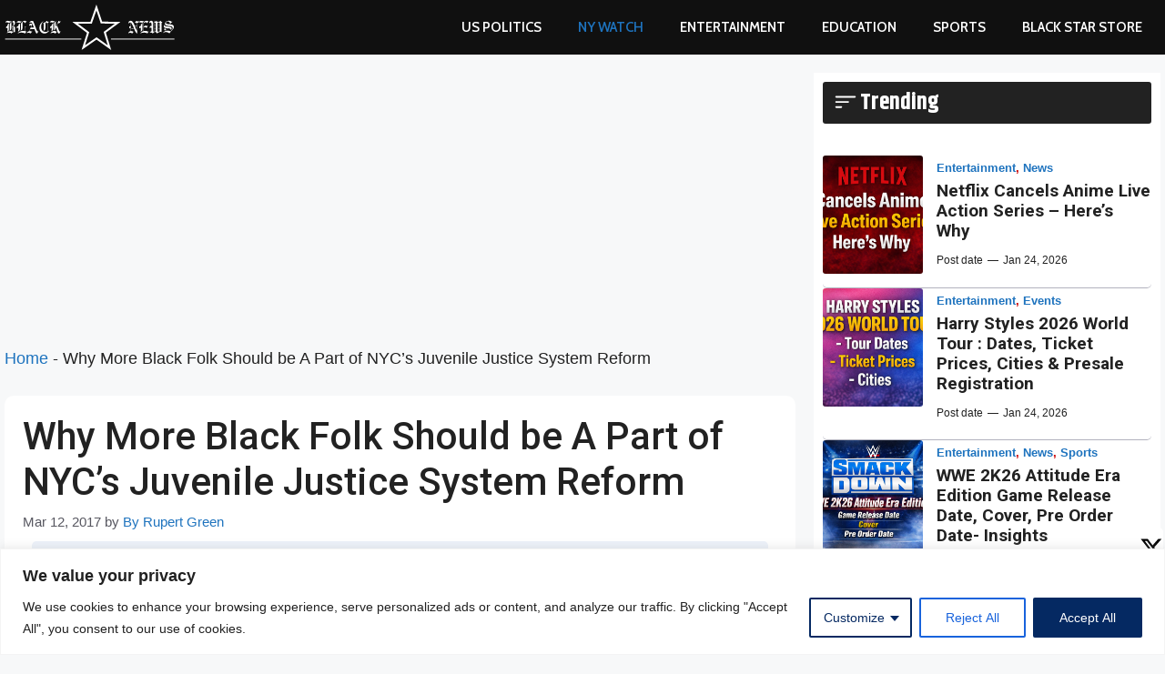

--- FILE ---
content_type: text/html; charset=UTF-8
request_url: https://blackstarnews.com/why-more-black-folk-should-be-a-part-of-nycs-juvenile-justice/
body_size: 36187
content:
<!DOCTYPE html>
<html lang="en-US" prefix="og: https://ogp.me/ns#">
<head>
	<meta charset="UTF-8">
	
<script async src="https://pagead2.googlesyndication.com/pagead/js/adsbygoogle.js?client=ca-pub-3893283730791877"
     crossorigin="anonymous"></script>
	
<meta name="google-adsense-account" content="ca-pub-3893283730791877">
<meta name="viewport" content="width=device-width, initial-scale=1">
<!-- Search Engine Optimization by Rank Math PRO - https://rankmath.com/ -->
<title>Why More Black Folk Should be A Part of NYC&#039;s Juvenile Justice System Reform - Black Star News</title>
<meta name="robots" content="index, follow, max-snippet:-1, max-video-preview:-1, max-image-preview:large"/>
<link rel="canonical" href="https://blackstarnews.com/why-more-black-folk-should-be-a-part-of-nycs-juvenile-justice/" />
<meta property="og:locale" content="en_US" />
<meta property="og:type" content="article" />
<meta property="og:title" content="Why More Black Folk Should be A Part of NYC&#039;s Juvenile Justice System Reform - Black Star News" />
<meta property="og:url" content="https://blackstarnews.com/why-more-black-folk-should-be-a-part-of-nycs-juvenile-justice/" />
<meta property="og:site_name" content="Black Star News" />
<meta property="article:publisher" content="https://www.facebook.com/officialblackstarnews" />
<meta property="article:tag" content="counseling" />
<meta property="article:tag" content="education" />
<meta property="article:tag" content="health" />
<meta property="article:tag" content="job skills" />
<meta property="article:tag" content="mental health" />
<meta property="article:tag" content="Michael Bloomberg" />
<meta property="article:tag" content="NYC&#039;s Juvenile Justice System Reform" />
<meta property="article:section" content="Uncategorized" />
<meta property="article:published_time" content="2017-03-12T01:44:01+00:00" />
<meta name="twitter:card" content="summary_large_image" />
<meta name="twitter:title" content="Why More Black Folk Should be A Part of NYC&#039;s Juvenile Justice System Reform - Black Star News" />
<meta name="twitter:site" content="@nyblackstarnews" />
<meta name="twitter:creator" content="@nyblackstarnews" />
<meta name="twitter:label1" content="Written by" />
<meta name="twitter:data1" content="By Rupert Green" />
<meta name="twitter:label2" content="Time to read" />
<meta name="twitter:data2" content="1 minute" />
<script type="application/ld+json" class="rank-math-schema-pro">{"@context":"https://schema.org","@graph":[{"@type":["Person","Organization"],"@id":"https://blackstarnews.com/#person","name":"Black Star News","sameAs":["https://www.facebook.com/officialblackstarnews","https://twitter.com/nyblackstarnews","https://www.instagram.com/officialblackstarnews/"],"logo":{"@type":"ImageObject","@id":"https://blackstarnews.com/#logo","url":"https://blackstarnews.com/wp-content/uploads/2024/11/black-star-news-logo.svg","contentUrl":"https://blackstarnews.com/wp-content/uploads/2024/11/black-star-news-logo.svg","caption":"Black Star News","inLanguage":"en-US","width":"","height":""},"image":{"@type":"ImageObject","@id":"https://blackstarnews.com/#logo","url":"https://blackstarnews.com/wp-content/uploads/2024/11/black-star-news-logo.svg","contentUrl":"https://blackstarnews.com/wp-content/uploads/2024/11/black-star-news-logo.svg","caption":"Black Star News","inLanguage":"en-US","width":"","height":""}},{"@type":"WebSite","@id":"https://blackstarnews.com/#website","url":"https://blackstarnews.com","name":"Black Star News","publisher":{"@id":"https://blackstarnews.com/#person"},"inLanguage":"en-US"},{"@type":"ImageObject","@id":"https://blackstarnews.com/wp-content/uploads/2017/03/jimcrowpic.jpg","url":"https://blackstarnews.com/wp-content/uploads/2017/03/jimcrowpic.jpg","width":"300","height":"164","caption":"JimCrowPic","inLanguage":"en-US"},{"@type":"BreadcrumbList","@id":"https://blackstarnews.com/why-more-black-folk-should-be-a-part-of-nycs-juvenile-justice/#breadcrumb","itemListElement":[{"@type":"ListItem","position":"1","item":{"@id":"https://blackstarnews.com","name":"Home"}},{"@type":"ListItem","position":"2","item":{"@id":"https://blackstarnews.com/why-more-black-folk-should-be-a-part-of-nycs-juvenile-justice/","name":"Why More Black Folk Should be A Part of NYC&#8217;s Juvenile Justice System Reform"}}]},{"@type":"WebPage","@id":"https://blackstarnews.com/why-more-black-folk-should-be-a-part-of-nycs-juvenile-justice/#webpage","url":"https://blackstarnews.com/why-more-black-folk-should-be-a-part-of-nycs-juvenile-justice/","name":"Why More Black Folk Should be A Part of NYC&#039;s Juvenile Justice System Reform - Black Star News","datePublished":"2017-03-12T01:44:01+00:00","dateModified":"2017-03-12T01:44:01+00:00","isPartOf":{"@id":"https://blackstarnews.com/#website"},"primaryImageOfPage":{"@id":"https://blackstarnews.com/wp-content/uploads/2017/03/jimcrowpic.jpg"},"inLanguage":"en-US","breadcrumb":{"@id":"https://blackstarnews.com/why-more-black-folk-should-be-a-part-of-nycs-juvenile-justice/#breadcrumb"}},{"@type":"Person","@id":"https://blackstarnews.com/author/by-rupert-green/","name":"By Rupert Green","url":"https://blackstarnews.com/author/by-rupert-green/","image":{"@type":"ImageObject","@id":"https://secure.gravatar.com/avatar/3bc62dcab412a44a99c04f538d63766de01662acba53c420c162d7fb2835f534?s=96&amp;d=mm&amp;r=g","url":"https://secure.gravatar.com/avatar/3bc62dcab412a44a99c04f538d63766de01662acba53c420c162d7fb2835f534?s=96&amp;d=mm&amp;r=g","caption":"By Rupert Green","inLanguage":"en-US"}},{"@type":"NewsArticle","headline":"Why More Black Folk Should be A Part of NYC&#039;s Juvenile Justice System Reform - Black Star News","datePublished":"2017-03-12T01:44:01+00:00","dateModified":"2017-03-12T01:44:01+00:00","author":{"@id":"https://blackstarnews.com/author/by-rupert-green/","name":"By Rupert Green"},"publisher":{"@id":"https://blackstarnews.com/#person"},"description":"The NYC Department of Probation initiative to reform the City\u0092s Juvenile Justice System makes a lot of sense and could generate millions of dollars for Blacks to help keep their children out of prisons.","copyrightYear":"2017","copyrightHolder":{"@id":"https://blackstarnews.com/#person"},"name":"Why More Black Folk Should be A Part of NYC&#039;s Juvenile Justice System Reform - Black Star News","@id":"https://blackstarnews.com/why-more-black-folk-should-be-a-part-of-nycs-juvenile-justice/#richSnippet","isPartOf":{"@id":"https://blackstarnews.com/why-more-black-folk-should-be-a-part-of-nycs-juvenile-justice/#webpage"},"image":{"@id":"https://blackstarnews.com/wp-content/uploads/2017/03/jimcrowpic.jpg"},"inLanguage":"en-US","mainEntityOfPage":{"@id":"https://blackstarnews.com/why-more-black-folk-should-be-a-part-of-nycs-juvenile-justice/#webpage"}}]}</script>
<!-- /Rank Math WordPress SEO plugin -->

<link rel='dns-prefetch' href='//stats.wp.com' />
<link href='https://fonts.gstatic.com' crossorigin rel='preconnect' />
<link href='https://fonts.googleapis.com' crossorigin rel='preconnect' />
<link rel="alternate" type="application/rss+xml" title="Black Star News &raquo; Feed" href="https://blackstarnews.com/feed/" />
<link rel="alternate" type="application/rss+xml" title="Black Star News &raquo; Comments Feed" href="https://blackstarnews.com/comments/feed/" />
<link rel="alternate" title="oEmbed (JSON)" type="application/json+oembed" href="https://blackstarnews.com/wp-json/oembed/1.0/embed?url=https%3A%2F%2Fblackstarnews.com%2Fwhy-more-black-folk-should-be-a-part-of-nycs-juvenile-justice%2F" />
<link rel="alternate" title="oEmbed (XML)" type="text/xml+oembed" href="https://blackstarnews.com/wp-json/oembed/1.0/embed?url=https%3A%2F%2Fblackstarnews.com%2Fwhy-more-black-folk-should-be-a-part-of-nycs-juvenile-justice%2F&#038;format=xml" />
<style id='wp-img-auto-sizes-contain-inline-css'>
img:is([sizes=auto i],[sizes^="auto," i]){contain-intrinsic-size:3000px 1500px}
/*# sourceURL=wp-img-auto-sizes-contain-inline-css */
</style>
<style id='wp-emoji-styles-inline-css'>

	img.wp-smiley, img.emoji {
		display: inline !important;
		border: none !important;
		box-shadow: none !important;
		height: 1em !important;
		width: 1em !important;
		margin: 0 0.07em !important;
		vertical-align: -0.1em !important;
		background: none !important;
		padding: 0 !important;
	}
/*# sourceURL=wp-emoji-styles-inline-css */
</style>
<style id='wp-block-library-inline-css'>
:root{--wp-block-synced-color:#7a00df;--wp-block-synced-color--rgb:122,0,223;--wp-bound-block-color:var(--wp-block-synced-color);--wp-editor-canvas-background:#ddd;--wp-admin-theme-color:#007cba;--wp-admin-theme-color--rgb:0,124,186;--wp-admin-theme-color-darker-10:#006ba1;--wp-admin-theme-color-darker-10--rgb:0,107,160.5;--wp-admin-theme-color-darker-20:#005a87;--wp-admin-theme-color-darker-20--rgb:0,90,135;--wp-admin-border-width-focus:2px}@media (min-resolution:192dpi){:root{--wp-admin-border-width-focus:1.5px}}.wp-element-button{cursor:pointer}:root .has-very-light-gray-background-color{background-color:#eee}:root .has-very-dark-gray-background-color{background-color:#313131}:root .has-very-light-gray-color{color:#eee}:root .has-very-dark-gray-color{color:#313131}:root .has-vivid-green-cyan-to-vivid-cyan-blue-gradient-background{background:linear-gradient(135deg,#00d084,#0693e3)}:root .has-purple-crush-gradient-background{background:linear-gradient(135deg,#34e2e4,#4721fb 50%,#ab1dfe)}:root .has-hazy-dawn-gradient-background{background:linear-gradient(135deg,#faaca8,#dad0ec)}:root .has-subdued-olive-gradient-background{background:linear-gradient(135deg,#fafae1,#67a671)}:root .has-atomic-cream-gradient-background{background:linear-gradient(135deg,#fdd79a,#004a59)}:root .has-nightshade-gradient-background{background:linear-gradient(135deg,#330968,#31cdcf)}:root .has-midnight-gradient-background{background:linear-gradient(135deg,#020381,#2874fc)}:root{--wp--preset--font-size--normal:16px;--wp--preset--font-size--huge:42px}.has-regular-font-size{font-size:1em}.has-larger-font-size{font-size:2.625em}.has-normal-font-size{font-size:var(--wp--preset--font-size--normal)}.has-huge-font-size{font-size:var(--wp--preset--font-size--huge)}.has-text-align-center{text-align:center}.has-text-align-left{text-align:left}.has-text-align-right{text-align:right}.has-fit-text{white-space:nowrap!important}#end-resizable-editor-section{display:none}.aligncenter{clear:both}.items-justified-left{justify-content:flex-start}.items-justified-center{justify-content:center}.items-justified-right{justify-content:flex-end}.items-justified-space-between{justify-content:space-between}.screen-reader-text{border:0;clip-path:inset(50%);height:1px;margin:-1px;overflow:hidden;padding:0;position:absolute;width:1px;word-wrap:normal!important}.screen-reader-text:focus{background-color:#ddd;clip-path:none;color:#444;display:block;font-size:1em;height:auto;left:5px;line-height:normal;padding:15px 23px 14px;text-decoration:none;top:5px;width:auto;z-index:100000}html :where(.has-border-color){border-style:solid}html :where([style*=border-top-color]){border-top-style:solid}html :where([style*=border-right-color]){border-right-style:solid}html :where([style*=border-bottom-color]){border-bottom-style:solid}html :where([style*=border-left-color]){border-left-style:solid}html :where([style*=border-width]){border-style:solid}html :where([style*=border-top-width]){border-top-style:solid}html :where([style*=border-right-width]){border-right-style:solid}html :where([style*=border-bottom-width]){border-bottom-style:solid}html :where([style*=border-left-width]){border-left-style:solid}html :where(img[class*=wp-image-]){height:auto;max-width:100%}:where(figure){margin:0 0 1em}html :where(.is-position-sticky){--wp-admin--admin-bar--position-offset:var(--wp-admin--admin-bar--height,0px)}@media screen and (max-width:600px){html :where(.is-position-sticky){--wp-admin--admin-bar--position-offset:0px}}

/*# sourceURL=wp-block-library-inline-css */
</style><style id='wp-block-image-inline-css'>
.wp-block-image>a,.wp-block-image>figure>a{display:inline-block}.wp-block-image img{box-sizing:border-box;height:auto;max-width:100%;vertical-align:bottom}@media not (prefers-reduced-motion){.wp-block-image img.hide{visibility:hidden}.wp-block-image img.show{animation:show-content-image .4s}}.wp-block-image[style*=border-radius] img,.wp-block-image[style*=border-radius]>a{border-radius:inherit}.wp-block-image.has-custom-border img{box-sizing:border-box}.wp-block-image.aligncenter{text-align:center}.wp-block-image.alignfull>a,.wp-block-image.alignwide>a{width:100%}.wp-block-image.alignfull img,.wp-block-image.alignwide img{height:auto;width:100%}.wp-block-image .aligncenter,.wp-block-image .alignleft,.wp-block-image .alignright,.wp-block-image.aligncenter,.wp-block-image.alignleft,.wp-block-image.alignright{display:table}.wp-block-image .aligncenter>figcaption,.wp-block-image .alignleft>figcaption,.wp-block-image .alignright>figcaption,.wp-block-image.aligncenter>figcaption,.wp-block-image.alignleft>figcaption,.wp-block-image.alignright>figcaption{caption-side:bottom;display:table-caption}.wp-block-image .alignleft{float:left;margin:.5em 1em .5em 0}.wp-block-image .alignright{float:right;margin:.5em 0 .5em 1em}.wp-block-image .aligncenter{margin-left:auto;margin-right:auto}.wp-block-image :where(figcaption){margin-bottom:1em;margin-top:.5em}.wp-block-image.is-style-circle-mask img{border-radius:9999px}@supports ((-webkit-mask-image:none) or (mask-image:none)) or (-webkit-mask-image:none){.wp-block-image.is-style-circle-mask img{border-radius:0;-webkit-mask-image:url('data:image/svg+xml;utf8,<svg viewBox="0 0 100 100" xmlns="http://www.w3.org/2000/svg"><circle cx="50" cy="50" r="50"/></svg>');mask-image:url('data:image/svg+xml;utf8,<svg viewBox="0 0 100 100" xmlns="http://www.w3.org/2000/svg"><circle cx="50" cy="50" r="50"/></svg>');mask-mode:alpha;-webkit-mask-position:center;mask-position:center;-webkit-mask-repeat:no-repeat;mask-repeat:no-repeat;-webkit-mask-size:contain;mask-size:contain}}:root :where(.wp-block-image.is-style-rounded img,.wp-block-image .is-style-rounded img){border-radius:9999px}.wp-block-image figure{margin:0}.wp-lightbox-container{display:flex;flex-direction:column;position:relative}.wp-lightbox-container img{cursor:zoom-in}.wp-lightbox-container img:hover+button{opacity:1}.wp-lightbox-container button{align-items:center;backdrop-filter:blur(16px) saturate(180%);background-color:#5a5a5a40;border:none;border-radius:4px;cursor:zoom-in;display:flex;height:20px;justify-content:center;opacity:0;padding:0;position:absolute;right:16px;text-align:center;top:16px;width:20px;z-index:100}@media not (prefers-reduced-motion){.wp-lightbox-container button{transition:opacity .2s ease}}.wp-lightbox-container button:focus-visible{outline:3px auto #5a5a5a40;outline:3px auto -webkit-focus-ring-color;outline-offset:3px}.wp-lightbox-container button:hover{cursor:pointer;opacity:1}.wp-lightbox-container button:focus{opacity:1}.wp-lightbox-container button:focus,.wp-lightbox-container button:hover,.wp-lightbox-container button:not(:hover):not(:active):not(.has-background){background-color:#5a5a5a40;border:none}.wp-lightbox-overlay{box-sizing:border-box;cursor:zoom-out;height:100vh;left:0;overflow:hidden;position:fixed;top:0;visibility:hidden;width:100%;z-index:100000}.wp-lightbox-overlay .close-button{align-items:center;cursor:pointer;display:flex;justify-content:center;min-height:40px;min-width:40px;padding:0;position:absolute;right:calc(env(safe-area-inset-right) + 16px);top:calc(env(safe-area-inset-top) + 16px);z-index:5000000}.wp-lightbox-overlay .close-button:focus,.wp-lightbox-overlay .close-button:hover,.wp-lightbox-overlay .close-button:not(:hover):not(:active):not(.has-background){background:none;border:none}.wp-lightbox-overlay .lightbox-image-container{height:var(--wp--lightbox-container-height);left:50%;overflow:hidden;position:absolute;top:50%;transform:translate(-50%,-50%);transform-origin:top left;width:var(--wp--lightbox-container-width);z-index:9999999999}.wp-lightbox-overlay .wp-block-image{align-items:center;box-sizing:border-box;display:flex;height:100%;justify-content:center;margin:0;position:relative;transform-origin:0 0;width:100%;z-index:3000000}.wp-lightbox-overlay .wp-block-image img{height:var(--wp--lightbox-image-height);min-height:var(--wp--lightbox-image-height);min-width:var(--wp--lightbox-image-width);width:var(--wp--lightbox-image-width)}.wp-lightbox-overlay .wp-block-image figcaption{display:none}.wp-lightbox-overlay button{background:none;border:none}.wp-lightbox-overlay .scrim{background-color:#fff;height:100%;opacity:.9;position:absolute;width:100%;z-index:2000000}.wp-lightbox-overlay.active{visibility:visible}@media not (prefers-reduced-motion){.wp-lightbox-overlay.active{animation:turn-on-visibility .25s both}.wp-lightbox-overlay.active img{animation:turn-on-visibility .35s both}.wp-lightbox-overlay.show-closing-animation:not(.active){animation:turn-off-visibility .35s both}.wp-lightbox-overlay.show-closing-animation:not(.active) img{animation:turn-off-visibility .25s both}.wp-lightbox-overlay.zoom.active{animation:none;opacity:1;visibility:visible}.wp-lightbox-overlay.zoom.active .lightbox-image-container{animation:lightbox-zoom-in .4s}.wp-lightbox-overlay.zoom.active .lightbox-image-container img{animation:none}.wp-lightbox-overlay.zoom.active .scrim{animation:turn-on-visibility .4s forwards}.wp-lightbox-overlay.zoom.show-closing-animation:not(.active){animation:none}.wp-lightbox-overlay.zoom.show-closing-animation:not(.active) .lightbox-image-container{animation:lightbox-zoom-out .4s}.wp-lightbox-overlay.zoom.show-closing-animation:not(.active) .lightbox-image-container img{animation:none}.wp-lightbox-overlay.zoom.show-closing-animation:not(.active) .scrim{animation:turn-off-visibility .4s forwards}}@keyframes show-content-image{0%{visibility:hidden}99%{visibility:hidden}to{visibility:visible}}@keyframes turn-on-visibility{0%{opacity:0}to{opacity:1}}@keyframes turn-off-visibility{0%{opacity:1;visibility:visible}99%{opacity:0;visibility:visible}to{opacity:0;visibility:hidden}}@keyframes lightbox-zoom-in{0%{transform:translate(calc((-100vw + var(--wp--lightbox-scrollbar-width))/2 + var(--wp--lightbox-initial-left-position)),calc(-50vh + var(--wp--lightbox-initial-top-position))) scale(var(--wp--lightbox-scale))}to{transform:translate(-50%,-50%) scale(1)}}@keyframes lightbox-zoom-out{0%{transform:translate(-50%,-50%) scale(1);visibility:visible}99%{visibility:visible}to{transform:translate(calc((-100vw + var(--wp--lightbox-scrollbar-width))/2 + var(--wp--lightbox-initial-left-position)),calc(-50vh + var(--wp--lightbox-initial-top-position))) scale(var(--wp--lightbox-scale));visibility:hidden}}
/*# sourceURL=https://blackstarnews.com/wp-includes/blocks/image/style.min.css */
</style>
<style id='wp-block-post-terms-inline-css'>
.wp-block-post-terms{box-sizing:border-box}.wp-block-post-terms .wp-block-post-terms__separator{white-space:pre-wrap}
/*# sourceURL=https://blackstarnews.com/wp-includes/blocks/post-terms/style.min.css */
</style>
<style id='wp-block-columns-inline-css'>
.wp-block-columns{box-sizing:border-box;display:flex;flex-wrap:wrap!important}@media (min-width:782px){.wp-block-columns{flex-wrap:nowrap!important}}.wp-block-columns{align-items:normal!important}.wp-block-columns.are-vertically-aligned-top{align-items:flex-start}.wp-block-columns.are-vertically-aligned-center{align-items:center}.wp-block-columns.are-vertically-aligned-bottom{align-items:flex-end}@media (max-width:781px){.wp-block-columns:not(.is-not-stacked-on-mobile)>.wp-block-column{flex-basis:100%!important}}@media (min-width:782px){.wp-block-columns:not(.is-not-stacked-on-mobile)>.wp-block-column{flex-basis:0;flex-grow:1}.wp-block-columns:not(.is-not-stacked-on-mobile)>.wp-block-column[style*=flex-basis]{flex-grow:0}}.wp-block-columns.is-not-stacked-on-mobile{flex-wrap:nowrap!important}.wp-block-columns.is-not-stacked-on-mobile>.wp-block-column{flex-basis:0;flex-grow:1}.wp-block-columns.is-not-stacked-on-mobile>.wp-block-column[style*=flex-basis]{flex-grow:0}:where(.wp-block-columns){margin-bottom:1.75em}:where(.wp-block-columns.has-background){padding:1.25em 2.375em}.wp-block-column{flex-grow:1;min-width:0;overflow-wrap:break-word;word-break:break-word}.wp-block-column.is-vertically-aligned-top{align-self:flex-start}.wp-block-column.is-vertically-aligned-center{align-self:center}.wp-block-column.is-vertically-aligned-bottom{align-self:flex-end}.wp-block-column.is-vertically-aligned-stretch{align-self:stretch}.wp-block-column.is-vertically-aligned-bottom,.wp-block-column.is-vertically-aligned-center,.wp-block-column.is-vertically-aligned-top{width:100%}
/*# sourceURL=https://blackstarnews.com/wp-includes/blocks/columns/style.min.css */
</style>
<style id='global-styles-inline-css'>
:root{--wp--preset--aspect-ratio--square: 1;--wp--preset--aspect-ratio--4-3: 4/3;--wp--preset--aspect-ratio--3-4: 3/4;--wp--preset--aspect-ratio--3-2: 3/2;--wp--preset--aspect-ratio--2-3: 2/3;--wp--preset--aspect-ratio--16-9: 16/9;--wp--preset--aspect-ratio--9-16: 9/16;--wp--preset--color--black: #000000;--wp--preset--color--cyan-bluish-gray: #abb8c3;--wp--preset--color--white: #ffffff;--wp--preset--color--pale-pink: #f78da7;--wp--preset--color--vivid-red: #cf2e2e;--wp--preset--color--luminous-vivid-orange: #ff6900;--wp--preset--color--luminous-vivid-amber: #fcb900;--wp--preset--color--light-green-cyan: #7bdcb5;--wp--preset--color--vivid-green-cyan: #00d084;--wp--preset--color--pale-cyan-blue: #8ed1fc;--wp--preset--color--vivid-cyan-blue: #0693e3;--wp--preset--color--vivid-purple: #9b51e0;--wp--preset--color--contrast: var(--contrast);--wp--preset--color--contrast-2: var(--contrast-2);--wp--preset--color--contrast-3: var(--contrast-3);--wp--preset--color--base: var(--base);--wp--preset--color--base-2: var(--base-2);--wp--preset--color--base-3: var(--base-3);--wp--preset--color--accent: var(--accent);--wp--preset--color--red-re: var(--red-re);--wp--preset--gradient--vivid-cyan-blue-to-vivid-purple: linear-gradient(135deg,rgb(6,147,227) 0%,rgb(155,81,224) 100%);--wp--preset--gradient--light-green-cyan-to-vivid-green-cyan: linear-gradient(135deg,rgb(122,220,180) 0%,rgb(0,208,130) 100%);--wp--preset--gradient--luminous-vivid-amber-to-luminous-vivid-orange: linear-gradient(135deg,rgb(252,185,0) 0%,rgb(255,105,0) 100%);--wp--preset--gradient--luminous-vivid-orange-to-vivid-red: linear-gradient(135deg,rgb(255,105,0) 0%,rgb(207,46,46) 100%);--wp--preset--gradient--very-light-gray-to-cyan-bluish-gray: linear-gradient(135deg,rgb(238,238,238) 0%,rgb(169,184,195) 100%);--wp--preset--gradient--cool-to-warm-spectrum: linear-gradient(135deg,rgb(74,234,220) 0%,rgb(151,120,209) 20%,rgb(207,42,186) 40%,rgb(238,44,130) 60%,rgb(251,105,98) 80%,rgb(254,248,76) 100%);--wp--preset--gradient--blush-light-purple: linear-gradient(135deg,rgb(255,206,236) 0%,rgb(152,150,240) 100%);--wp--preset--gradient--blush-bordeaux: linear-gradient(135deg,rgb(254,205,165) 0%,rgb(254,45,45) 50%,rgb(107,0,62) 100%);--wp--preset--gradient--luminous-dusk: linear-gradient(135deg,rgb(255,203,112) 0%,rgb(199,81,192) 50%,rgb(65,88,208) 100%);--wp--preset--gradient--pale-ocean: linear-gradient(135deg,rgb(255,245,203) 0%,rgb(182,227,212) 50%,rgb(51,167,181) 100%);--wp--preset--gradient--electric-grass: linear-gradient(135deg,rgb(202,248,128) 0%,rgb(113,206,126) 100%);--wp--preset--gradient--midnight: linear-gradient(135deg,rgb(2,3,129) 0%,rgb(40,116,252) 100%);--wp--preset--font-size--small: 13px;--wp--preset--font-size--medium: 20px;--wp--preset--font-size--large: 36px;--wp--preset--font-size--x-large: 42px;--wp--preset--spacing--20: 0.44rem;--wp--preset--spacing--30: 0.67rem;--wp--preset--spacing--40: 1rem;--wp--preset--spacing--50: 1.5rem;--wp--preset--spacing--60: 2.25rem;--wp--preset--spacing--70: 3.38rem;--wp--preset--spacing--80: 5.06rem;--wp--preset--shadow--natural: 6px 6px 9px rgba(0, 0, 0, 0.2);--wp--preset--shadow--deep: 12px 12px 50px rgba(0, 0, 0, 0.4);--wp--preset--shadow--sharp: 6px 6px 0px rgba(0, 0, 0, 0.2);--wp--preset--shadow--outlined: 6px 6px 0px -3px rgb(255, 255, 255), 6px 6px rgb(0, 0, 0);--wp--preset--shadow--crisp: 6px 6px 0px rgb(0, 0, 0);}:where(.is-layout-flex){gap: 0.5em;}:where(.is-layout-grid){gap: 0.5em;}body .is-layout-flex{display: flex;}.is-layout-flex{flex-wrap: wrap;align-items: center;}.is-layout-flex > :is(*, div){margin: 0;}body .is-layout-grid{display: grid;}.is-layout-grid > :is(*, div){margin: 0;}:where(.wp-block-columns.is-layout-flex){gap: 2em;}:where(.wp-block-columns.is-layout-grid){gap: 2em;}:where(.wp-block-post-template.is-layout-flex){gap: 1.25em;}:where(.wp-block-post-template.is-layout-grid){gap: 1.25em;}.has-black-color{color: var(--wp--preset--color--black) !important;}.has-cyan-bluish-gray-color{color: var(--wp--preset--color--cyan-bluish-gray) !important;}.has-white-color{color: var(--wp--preset--color--white) !important;}.has-pale-pink-color{color: var(--wp--preset--color--pale-pink) !important;}.has-vivid-red-color{color: var(--wp--preset--color--vivid-red) !important;}.has-luminous-vivid-orange-color{color: var(--wp--preset--color--luminous-vivid-orange) !important;}.has-luminous-vivid-amber-color{color: var(--wp--preset--color--luminous-vivid-amber) !important;}.has-light-green-cyan-color{color: var(--wp--preset--color--light-green-cyan) !important;}.has-vivid-green-cyan-color{color: var(--wp--preset--color--vivid-green-cyan) !important;}.has-pale-cyan-blue-color{color: var(--wp--preset--color--pale-cyan-blue) !important;}.has-vivid-cyan-blue-color{color: var(--wp--preset--color--vivid-cyan-blue) !important;}.has-vivid-purple-color{color: var(--wp--preset--color--vivid-purple) !important;}.has-black-background-color{background-color: var(--wp--preset--color--black) !important;}.has-cyan-bluish-gray-background-color{background-color: var(--wp--preset--color--cyan-bluish-gray) !important;}.has-white-background-color{background-color: var(--wp--preset--color--white) !important;}.has-pale-pink-background-color{background-color: var(--wp--preset--color--pale-pink) !important;}.has-vivid-red-background-color{background-color: var(--wp--preset--color--vivid-red) !important;}.has-luminous-vivid-orange-background-color{background-color: var(--wp--preset--color--luminous-vivid-orange) !important;}.has-luminous-vivid-amber-background-color{background-color: var(--wp--preset--color--luminous-vivid-amber) !important;}.has-light-green-cyan-background-color{background-color: var(--wp--preset--color--light-green-cyan) !important;}.has-vivid-green-cyan-background-color{background-color: var(--wp--preset--color--vivid-green-cyan) !important;}.has-pale-cyan-blue-background-color{background-color: var(--wp--preset--color--pale-cyan-blue) !important;}.has-vivid-cyan-blue-background-color{background-color: var(--wp--preset--color--vivid-cyan-blue) !important;}.has-vivid-purple-background-color{background-color: var(--wp--preset--color--vivid-purple) !important;}.has-black-border-color{border-color: var(--wp--preset--color--black) !important;}.has-cyan-bluish-gray-border-color{border-color: var(--wp--preset--color--cyan-bluish-gray) !important;}.has-white-border-color{border-color: var(--wp--preset--color--white) !important;}.has-pale-pink-border-color{border-color: var(--wp--preset--color--pale-pink) !important;}.has-vivid-red-border-color{border-color: var(--wp--preset--color--vivid-red) !important;}.has-luminous-vivid-orange-border-color{border-color: var(--wp--preset--color--luminous-vivid-orange) !important;}.has-luminous-vivid-amber-border-color{border-color: var(--wp--preset--color--luminous-vivid-amber) !important;}.has-light-green-cyan-border-color{border-color: var(--wp--preset--color--light-green-cyan) !important;}.has-vivid-green-cyan-border-color{border-color: var(--wp--preset--color--vivid-green-cyan) !important;}.has-pale-cyan-blue-border-color{border-color: var(--wp--preset--color--pale-cyan-blue) !important;}.has-vivid-cyan-blue-border-color{border-color: var(--wp--preset--color--vivid-cyan-blue) !important;}.has-vivid-purple-border-color{border-color: var(--wp--preset--color--vivid-purple) !important;}.has-vivid-cyan-blue-to-vivid-purple-gradient-background{background: var(--wp--preset--gradient--vivid-cyan-blue-to-vivid-purple) !important;}.has-light-green-cyan-to-vivid-green-cyan-gradient-background{background: var(--wp--preset--gradient--light-green-cyan-to-vivid-green-cyan) !important;}.has-luminous-vivid-amber-to-luminous-vivid-orange-gradient-background{background: var(--wp--preset--gradient--luminous-vivid-amber-to-luminous-vivid-orange) !important;}.has-luminous-vivid-orange-to-vivid-red-gradient-background{background: var(--wp--preset--gradient--luminous-vivid-orange-to-vivid-red) !important;}.has-very-light-gray-to-cyan-bluish-gray-gradient-background{background: var(--wp--preset--gradient--very-light-gray-to-cyan-bluish-gray) !important;}.has-cool-to-warm-spectrum-gradient-background{background: var(--wp--preset--gradient--cool-to-warm-spectrum) !important;}.has-blush-light-purple-gradient-background{background: var(--wp--preset--gradient--blush-light-purple) !important;}.has-blush-bordeaux-gradient-background{background: var(--wp--preset--gradient--blush-bordeaux) !important;}.has-luminous-dusk-gradient-background{background: var(--wp--preset--gradient--luminous-dusk) !important;}.has-pale-ocean-gradient-background{background: var(--wp--preset--gradient--pale-ocean) !important;}.has-electric-grass-gradient-background{background: var(--wp--preset--gradient--electric-grass) !important;}.has-midnight-gradient-background{background: var(--wp--preset--gradient--midnight) !important;}.has-small-font-size{font-size: var(--wp--preset--font-size--small) !important;}.has-medium-font-size{font-size: var(--wp--preset--font-size--medium) !important;}.has-large-font-size{font-size: var(--wp--preset--font-size--large) !important;}.has-x-large-font-size{font-size: var(--wp--preset--font-size--x-large) !important;}
:where(.wp-block-columns.is-layout-flex){gap: 2em;}:where(.wp-block-columns.is-layout-grid){gap: 2em;}
/*# sourceURL=global-styles-inline-css */
</style>
<style id='core-block-supports-inline-css'>
.wp-elements-f136271da78fc74e03f1c2b6065d621f a:where(:not(.wp-element-button)){color:var(--wp--preset--color--red-re);}.wp-container-core-columns-is-layout-9d6595d7{flex-wrap:nowrap;}
/*# sourceURL=core-block-supports-inline-css */
</style>

<style id='classic-theme-styles-inline-css'>
/*! This file is auto-generated */
.wp-block-button__link{color:#fff;background-color:#32373c;border-radius:9999px;box-shadow:none;text-decoration:none;padding:calc(.667em + 2px) calc(1.333em + 2px);font-size:1.125em}.wp-block-file__button{background:#32373c;color:#fff;text-decoration:none}
/*# sourceURL=/wp-includes/css/classic-themes.min.css */
</style>
<link rel='stylesheet' id='generateblocks-google-fonts-css' href='https://fonts.googleapis.com/css?family=Khand:300,regular,500,600,700&#038;display=swap' media='all' />
<link rel='stylesheet' id='ez-toc-css' href='https://blackstarnews.com/wp-content/plugins/easy-table-of-contents/assets/css/screen.min.css?ver=2.0.80' media='all' />
<style id='ez-toc-inline-css'>
div#ez-toc-container .ez-toc-title {font-size: 120%;}div#ez-toc-container .ez-toc-title {font-weight: 500;}div#ez-toc-container ul li , div#ez-toc-container ul li a {font-size: 95%;}div#ez-toc-container ul li , div#ez-toc-container ul li a {font-weight: 500;}div#ez-toc-container nav ul ul li {font-size: 90%;}.ez-toc-box-title {font-weight: bold; margin-bottom: 10px; text-align: center; text-transform: uppercase; letter-spacing: 1px; color: #666; padding-bottom: 5px;position:absolute;top:-4%;left:5%;background-color: inherit;transition: top 0.3s ease;}.ez-toc-box-title.toc-closed {top:-25%;}
.ez-toc-container-direction {direction: ltr;}.ez-toc-counter ul{counter-reset: item ;}.ez-toc-counter nav ul li a::before {content: counters(item, '.', decimal) '. ';display: inline-block;counter-increment: item;flex-grow: 0;flex-shrink: 0;margin-right: .2em; float: left; }.ez-toc-widget-direction {direction: ltr;}.ez-toc-widget-container ul{counter-reset: item ;}.ez-toc-widget-container nav ul li a::before {content: counters(item, '.', decimal) '. ';display: inline-block;counter-increment: item;flex-grow: 0;flex-shrink: 0;margin-right: .2em; float: left; }
/*# sourceURL=ez-toc-inline-css */
</style>
<link rel='stylesheet' id='generate-style-css' href='https://blackstarnews.com/wp-content/themes/generatepress/assets/css/main.min.css?ver=3.6.0' media='all' />
<style id='generate-style-inline-css'>
body{background-color:var(--base-2);color:var(--contrast);}a{color:var(--accent);}a{text-decoration:underline;}.entry-title a, .site-branding a, a.button, .wp-block-button__link, .main-navigation a{text-decoration:none;}a:hover, a:focus, a:active{color:var(--contrast);}.grid-container{max-width:1270px;}.wp-block-group__inner-container{max-width:1270px;margin-left:auto;margin-right:auto;}.site-header .header-image{width:210px;}:root{--contrast:#222222;--contrast-2:#575760;--contrast-3:#b2b2be;--base:#f0f0f0;--base-2:#f7f8f9;--base-3:#ffffff;--accent:#1e73be;--red-re:#cc0100;}:root .has-contrast-color{color:var(--contrast);}:root .has-contrast-background-color{background-color:var(--contrast);}:root .has-contrast-2-color{color:var(--contrast-2);}:root .has-contrast-2-background-color{background-color:var(--contrast-2);}:root .has-contrast-3-color{color:var(--contrast-3);}:root .has-contrast-3-background-color{background-color:var(--contrast-3);}:root .has-base-color{color:var(--base);}:root .has-base-background-color{background-color:var(--base);}:root .has-base-2-color{color:var(--base-2);}:root .has-base-2-background-color{background-color:var(--base-2);}:root .has-base-3-color{color:var(--base-3);}:root .has-base-3-background-color{background-color:var(--base-3);}:root .has-accent-color{color:var(--accent);}:root .has-accent-background-color{background-color:var(--accent);}:root .has-red-re-color{color:var(--red-re);}:root .has-red-re-background-color{background-color:var(--red-re);}body, button, input, select, textarea{font-family:Helvetica;font-size:18px;}body{line-height:28px;}@media (max-width:768px){body, button, input, select, textarea{font-size:19px;}body{line-height:1.6;}}h1, h2, h3, h4, h5, h6{font-family:Roboto, sans-serif;font-weight:500;}.main-navigation a, .main-navigation .menu-toggle, .main-navigation .menu-bar-items{font-family:Cabin, sans-serif;font-weight:600;text-transform:uppercase;}.top-bar{background-color:#636363;color:#ffffff;}.top-bar a{color:#ffffff;}.top-bar a:hover{color:#303030;}.site-header{background-color:var(--base-3);}.main-title a,.main-title a:hover{color:var(--base-3);}.site-description{color:var(--contrast-2);}.main-navigation,.main-navigation ul ul{background-color:#101010;}.main-navigation .main-nav ul li a, .main-navigation .menu-toggle, .main-navigation .menu-bar-items{color:var(--base-3);}.main-navigation .main-nav ul li:not([class*="current-menu-"]):hover > a, .main-navigation .main-nav ul li:not([class*="current-menu-"]):focus > a, .main-navigation .main-nav ul li.sfHover:not([class*="current-menu-"]) > a, .main-navigation .menu-bar-item:hover > a, .main-navigation .menu-bar-item.sfHover > a{color:var(--accent);}button.menu-toggle:hover,button.menu-toggle:focus{color:var(--base-3);}.main-navigation .main-nav ul li[class*="current-menu-"] > a{color:var(--accent);}.navigation-search input[type="search"],.navigation-search input[type="search"]:active, .navigation-search input[type="search"]:focus, .main-navigation .main-nav ul li.search-item.active > a, .main-navigation .menu-bar-items .search-item.active > a{color:var(--accent);}.main-navigation ul ul{background-color:var(--base);}.separate-containers .inside-article, .separate-containers .comments-area, .separate-containers .page-header, .one-container .container, .separate-containers .paging-navigation, .inside-page-header{background-color:var(--base-3);}.entry-title a{color:var(--contrast);}.entry-title a:hover{color:var(--contrast-2);}.entry-meta{color:var(--contrast-2);}.sidebar .widget{background-color:var(--base-3);}.footer-widgets{background-color:var(--base-3);}.site-info{background-color:var(--base-3);}input[type="text"],input[type="email"],input[type="url"],input[type="password"],input[type="search"],input[type="tel"],input[type="number"],textarea,select{color:var(--contrast);background-color:var(--base-2);border-color:var(--base);}input[type="text"]:focus,input[type="email"]:focus,input[type="url"]:focus,input[type="password"]:focus,input[type="search"]:focus,input[type="tel"]:focus,input[type="number"]:focus,textarea:focus,select:focus{color:var(--contrast);background-color:var(--base-2);border-color:var(--contrast-3);}button,html input[type="button"],input[type="reset"],input[type="submit"],a.button,a.wp-block-button__link:not(.has-background){color:#ffffff;background-color:#55555e;}button:hover,html input[type="button"]:hover,input[type="reset"]:hover,input[type="submit"]:hover,a.button:hover,button:focus,html input[type="button"]:focus,input[type="reset"]:focus,input[type="submit"]:focus,a.button:focus,a.wp-block-button__link:not(.has-background):active,a.wp-block-button__link:not(.has-background):focus,a.wp-block-button__link:not(.has-background):hover{color:#ffffff;background-color:#3f4047;}a.generate-back-to-top{background-color:rgba( 0,0,0,0.4 );color:#ffffff;}a.generate-back-to-top:hover,a.generate-back-to-top:focus{background-color:rgba( 0,0,0,0.6 );color:#ffffff;}:root{--gp-search-modal-bg-color:var(--base-3);--gp-search-modal-text-color:var(--contrast);--gp-search-modal-overlay-bg-color:rgba(0,0,0,0.2);}@media (max-width: 768px){.main-navigation .menu-bar-item:hover > a, .main-navigation .menu-bar-item.sfHover > a{background:none;color:var(--base-3);}}.inside-header{padding:10px;}.nav-below-header .main-navigation .inside-navigation.grid-container, .nav-above-header .main-navigation .inside-navigation.grid-container{padding:0px 10px 0px 10px;}.site-main .wp-block-group__inner-container{padding:40px;}.separate-containers .paging-navigation{padding-top:20px;padding-bottom:20px;}.entry-content .alignwide, body:not(.no-sidebar) .entry-content .alignfull{margin-left:-40px;width:calc(100% + 80px);max-width:calc(100% + 80px);}.rtl .menu-item-has-children .dropdown-menu-toggle{padding-left:20px;}.rtl .main-navigation .main-nav ul li.menu-item-has-children > a{padding-right:20px;}@media (max-width:768px){.separate-containers .inside-article, .separate-containers .comments-area, .separate-containers .page-header, .separate-containers .paging-navigation, .one-container .site-content, .inside-page-header{padding:30px;}.site-main .wp-block-group__inner-container{padding:30px;}.inside-top-bar{padding-right:30px;padding-left:30px;}.inside-header{padding-right:30px;padding-left:30px;}.widget-area .widget{padding-top:30px;padding-right:30px;padding-bottom:30px;padding-left:30px;}.footer-widgets-container{padding-top:30px;padding-right:30px;padding-bottom:30px;padding-left:30px;}.inside-site-info{padding-right:30px;padding-left:30px;}.entry-content .alignwide, body:not(.no-sidebar) .entry-content .alignfull{margin-left:-30px;width:calc(100% + 60px);max-width:calc(100% + 60px);}.one-container .site-main .paging-navigation{margin-bottom:20px;}}/* End cached CSS */.is-right-sidebar{width:30%;}.is-left-sidebar{width:30%;}.site-content .content-area{width:70%;}@media (max-width: 768px){.main-navigation .menu-toggle,.sidebar-nav-mobile:not(#sticky-placeholder){display:block;}.main-navigation ul,.gen-sidebar-nav,.main-navigation:not(.slideout-navigation):not(.toggled) .main-nav > ul,.has-inline-mobile-toggle #site-navigation .inside-navigation > *:not(.navigation-search):not(.main-nav){display:none;}.nav-align-right .inside-navigation,.nav-align-center .inside-navigation{justify-content:space-between;}}
.dynamic-author-image-rounded{border-radius:100%;}.dynamic-featured-image, .dynamic-author-image{vertical-align:middle;}.one-container.blog .dynamic-content-template:not(:last-child), .one-container.archive .dynamic-content-template:not(:last-child){padding-bottom:0px;}.dynamic-entry-excerpt > p:last-child{margin-bottom:0px;}
.main-navigation .main-nav ul li a,.menu-toggle,.main-navigation .menu-bar-item > a{transition: line-height 300ms ease}.main-navigation.toggled .main-nav > ul{background-color: #101010}.sticky-enabled .gen-sidebar-nav.is_stuck .main-navigation {margin-bottom: 0px;}.sticky-enabled .gen-sidebar-nav.is_stuck {z-index: 500;}.sticky-enabled .main-navigation.is_stuck {box-shadow: 0 2px 2px -2px rgba(0, 0, 0, .2);}.navigation-stick:not(.gen-sidebar-nav) {left: 0;right: 0;width: 100% !important;}.nav-float-right .navigation-stick {width: 100% !important;left: 0;}.nav-float-right .navigation-stick .navigation-branding {margin-right: auto;}.main-navigation.has-sticky-branding:not(.grid-container) .inside-navigation:not(.grid-container) .navigation-branding{margin-left: 10px;}
/*# sourceURL=generate-style-inline-css */
</style>
<link rel='stylesheet' id='generate-child-css' href='https://blackstarnews.com/wp-content/themes/gp-marketer-free/style.css?ver=1733478907' media='all' />
<link rel='stylesheet' id='generate-google-fonts-css' href='https://fonts.googleapis.com/css?family=Encode+Sans%3A100%2C200%2C300%2Cregular%2C500%2C600%2C700%2C800%2C900%7CCabin%3Aregular%2C500%2C600%2C700%2Citalic%2C500italic%2C600italic%2C700italic%7CRoboto%3A100%2C100italic%2C300%2C300italic%2Cregular%2Citalic%2C500%2C500italic%2C700%2C700italic%2C900%2C900italic&#038;display=auto&#038;ver=3.6.0' media='all' />
<style id='generateblocks-inline-css'>
.gb-container-b401ff4f{width:100%;}.gb-container-6db72f48{height:100%;padding:0;margin-top:15px;border-radius:5px;border-bottom:1px solid var(--contrast-3);}.gb-grid-wrapper > .gb-grid-column-6db72f48{width:100%;}.gb-container-c2698fb5{text-align:center;}.gb-grid-wrapper > .gb-grid-column-c2698fb5{width:33.33%;}.gb-grid-wrapper > .gb-grid-column-0ccc2086{width:66.66%;}.gb-container-1ca9d2ff{display:flex;flex-direction:row;text-align:left;margin-bottom:5px;}.gb-container-8c9f6d82{padding-top:60px;padding-bottom:20px;margin-top:50px;background-color:#101010;}.gb-container-dda14c6f{max-width:1270px;padding-bottom:40px;margin-right:auto;margin-bottom:20px;margin-left:auto;border-bottom:1px solid #858585;}.gb-grid-wrapper > .gb-grid-column-a2023d89{width:35%;}.gb-grid-wrapper > .gb-grid-column-570ab931{width:20%;}.gb-grid-wrapper > .gb-grid-column-2e0da1b4{width:20%;}.gb-grid-wrapper > .gb-grid-column-bdf05b11{width:25%;}.gb-container-016e2bcd{padding-top:30px;padding-bottom:20px;padding-left:10px;}h2.gb-headline-beb325f6{display:flex;align-items:center;column-gap:0.5em;font-family:Khand, sans-serif;font-size:25px;padding:8px 10px;border-radius:3px;color:#ffffff;background-color:var(--contrast);}h2.gb-headline-beb325f6 .gb-icon{line-height:0;color:var(--background);padding-right:0.5px;}h2.gb-headline-beb325f6 .gb-icon svg{width:1.2em;height:1.2em;fill:currentColor;}h2.gb-headline-0aff8cb6{font-size:19px;font-weight:700;margin-bottom:7px;}h2.gb-headline-0aff8cb6 a{color:var(--text-2);}h2.gb-headline-0aff8cb6 a:hover{color:var(--color-background-hover);}div.gb-headline-2c8fb847{display:flex;align-items:center;column-gap:0.5em;font-size:12px;color:var(--text-2);}div.gb-headline-2c8fb847 a{color:var(--text-1);}div.gb-headline-2c8fb847 a:hover{color:var(--color-background-hover);}div.gb-headline-37701396{display:flex;align-items:center;column-gap:0.5em;font-size:12px;padding-right:5px;padding-left:5px;color:var(--text-2);}div.gb-headline-37701396 a{color:var(--text-1);}div.gb-headline-37701396 a:hover{color:var(--color-background-hover);}div.gb-headline-5595e7e9{display:flex;align-items:center;column-gap:0.5em;font-size:12px;}p.gb-headline-3ea430c1{font-size:14px;font-weight:400;color:var(--base-3);}h2.gb-headline-344e1515{display:inline-flex;font-size:18px;margin-bottom:10px;color:#ffffff;}div.gb-headline-b71967aa{display:flex;align-items:center;column-gap:0.5em;font-size:15px;font-weight:500;margin-bottom:4px;color:#cacaca;}div.gb-headline-b71967aa a{color:#ffffff;}div.gb-headline-b71967aa a:hover{color:var(--link-text-hover);}div.gb-headline-a9462c3e{display:flex;align-items:center;column-gap:0.5em;font-size:15px;font-weight:500;margin-bottom:4px;color:#cacaca;}div.gb-headline-a9462c3e a{color:#ffffff;}div.gb-headline-a9462c3e a:hover{color:var(--link-text-hover);}div.gb-headline-bd273e43{display:flex;align-items:center;column-gap:0.5em;font-size:15px;font-weight:500;margin-bottom:4px;color:#ffffff;}div.gb-headline-bd273e43 a{color:#ffffff;}div.gb-headline-bd273e43 a:hover{color:var(--link-text-hover);}div.gb-headline-8bb8cf6e{display:flex;align-items:center;column-gap:0.5em;font-size:15px;font-weight:500;margin-bottom:4px;color:#ffffff;}div.gb-headline-8bb8cf6e a{color:#ffffff;}div.gb-headline-8bb8cf6e a:hover{color:var(--link-text-hover);}div.gb-headline-94f1c9e0{display:flex;align-items:center;column-gap:0.5em;font-size:15px;font-weight:500;margin-bottom:4px;color:#ffffff;}div.gb-headline-94f1c9e0 a{color:#ffffff;}div.gb-headline-94f1c9e0 a:hover{color:var(--link-text-hover);}h2.gb-headline-9c7e94a7{display:inline-flex;font-size:18px;margin-bottom:10px;color:#ffffff;}div.gb-headline-c69c122a{display:flex;align-items:center;column-gap:0.5em;font-size:15px;font-weight:500;margin-bottom:4px;color:#cacaca;}div.gb-headline-c69c122a a{color:#ffffff;}div.gb-headline-c69c122a a:hover{color:var(--link-text-hover);}div.gb-headline-00822b11{display:flex;align-items:center;column-gap:0.5em;font-size:15px;font-weight:500;margin-bottom:4px;color:#cacaca;}div.gb-headline-00822b11 a{color:#ffffff;}div.gb-headline-00822b11 a:hover{color:var(--link-text-hover);}div.gb-headline-ae4a8fcb{display:flex;align-items:center;column-gap:0.5em;font-size:15px;font-weight:500;margin-bottom:4px;color:#cacaca;}div.gb-headline-ae4a8fcb a{color:#ffffff;}div.gb-headline-ae4a8fcb a:hover{color:var(--link-text-hover);}div.gb-headline-e4946f6c{display:flex;align-items:center;column-gap:0.5em;font-size:15px;font-weight:500;margin-bottom:4px;color:#cacaca;}div.gb-headline-e4946f6c a{color:#ffffff;}div.gb-headline-e4946f6c a:hover{color:var(--link-text-hover);}div.gb-headline-f189184d{display:flex;align-items:center;column-gap:0.5em;font-size:15px;font-weight:500;margin-bottom:4px;color:#ffffff;}div.gb-headline-f189184d a{color:#ffffff;}div.gb-headline-f189184d a:hover{color:var(--link-text-hover);}div.gb-headline-d42b4229{display:flex;align-items:center;column-gap:0.5em;font-size:15px;font-weight:500;margin-bottom:4px;color:#ffffff;}div.gb-headline-d42b4229 a{color:#ffffff;}div.gb-headline-d42b4229 a:hover{color:#ffffff;}h2.gb-headline-244cf330{display:inline-flex;font-size:18px;margin-bottom:15px;color:#ffffff;}div.gb-headline-72081d55{font-size:13px;font-weight:500;text-align:center;color:#cacaca;}.gb-grid-wrapper-37ca3708{display:flex;flex-wrap:wrap;row-gap:14px;margin-left:-10px;}.gb-grid-wrapper-37ca3708 > .gb-grid-column{box-sizing:border-box;padding-left:10px;}.gb-grid-wrapper-558a7e5e{display:flex;flex-wrap:wrap;align-items:flex-start;margin-left:-15px;}.gb-grid-wrapper-558a7e5e > .gb-grid-column{box-sizing:border-box;padding-left:15px;}.gb-grid-wrapper-a61c9b45{display:flex;flex-wrap:wrap;row-gap:40px;margin-left:-40px;}.gb-grid-wrapper-a61c9b45 > .gb-grid-column{box-sizing:border-box;padding-left:40px;}.gb-image-29a1e249{border-radius:3px;height:130px;object-fit:cover;vertical-align:middle;}.gb-block-image-ef5b732f{padding:0;margin:0;text-align:center;}.gb-image-ef5b732f{width:100%;height:auto;vertical-align:middle;}a.gb-button-98395527{display:inline-flex;align-items:center;column-gap:0.5em;padding:8px;margin:3px;border-radius:3px;background-color:#085eca;color:#ffffff;text-decoration:none;}a.gb-button-98395527:hover, a.gb-button-98395527:active, a.gb-button-98395527:focus{background-color:#085eca;color:#ffffff;}a.gb-button-98395527 .gb-icon{line-height:0;}a.gb-button-98395527 .gb-icon svg{width:1.5em;height:1.5em;fill:currentColor;}a.gb-button-4bf77e9b{display:inline-flex;align-items:center;column-gap:0.5em;padding:8px;margin:3px;border-radius:3px;background-color:#000000;color:#ffffff;text-decoration:none;}a.gb-button-4bf77e9b:hover, a.gb-button-4bf77e9b:active, a.gb-button-4bf77e9b:focus{background-color:#000000;color:#ffffff;}a.gb-button-4bf77e9b .gb-icon{line-height:0;}a.gb-button-4bf77e9b .gb-icon svg{width:1.5em;height:1.5em;fill:currentColor;}a.gb-button-8da19ee3{display:inline-flex;align-items:center;column-gap:0.5em;padding:8px;margin:3px;border-radius:3px;background-color:#f6086b;color:#ffffff;text-decoration:none;}a.gb-button-8da19ee3:hover, a.gb-button-8da19ee3:active, a.gb-button-8da19ee3:focus{background-color:#f6086b;color:#ffffff;}a.gb-button-8da19ee3 .gb-icon{line-height:0;}a.gb-button-8da19ee3 .gb-icon svg{width:1.5em;height:1.5em;fill:currentColor;}a.gb-button-36c95caa{display:inline-flex;align-items:center;column-gap:0.5em;padding:8px;margin:3px;border-radius:3px;background-color:#00d95f;color:#ffffff;text-decoration:none;}a.gb-button-36c95caa:hover, a.gb-button-36c95caa:active, a.gb-button-36c95caa:focus{background-color:#00d95f;color:#ffffff;}a.gb-button-36c95caa .gb-icon{line-height:0;}a.gb-button-36c95caa .gb-icon svg{width:1.5em;height:1.5em;fill:currentColor;}@media (max-width: 1024px) {.gb-grid-wrapper > .gb-grid-column-6db72f48{width:100%;}.gb-container-a2023d89{margin-right:25px;margin-left:25px;}.gb-grid-wrapper > .gb-grid-column-a2023d89{width:50%;}.gb-container-570ab931{margin-right:25px;margin-left:25px;}.gb-grid-wrapper > .gb-grid-column-570ab931{width:50%;}.gb-container-2e0da1b4{margin-right:25px;margin-left:25px;}.gb-grid-wrapper > .gb-grid-column-2e0da1b4{width:50%;}.gb-container-bdf05b11{margin-right:25px;margin-left:25px;}.gb-grid-wrapper > .gb-grid-column-bdf05b11{width:50%;}.gb-grid-wrapper-a61c9b45{row-gap:40px;margin-left:-20px;}.gb-grid-wrapper-a61c9b45 > .gb-grid-column{padding-left:20px;}.gb-image-29a1e249{object-fit:cover;}}@media (max-width: 767px) {.gb-container-b401ff4f{width:100%;margin-right:0px;margin-left:0px;}.gb-grid-wrapper > .gb-grid-column-b401ff4f{width:100%;}.gb-container-6db72f48{padding:10px 7px;}.gb-grid-wrapper > .gb-grid-column-6db72f48{width:100%;}.gb-grid-wrapper > .gb-grid-column-c2698fb5{width:40%;}.gb-grid-wrapper > .gb-grid-column-0ccc2086{width:60%;}.gb-grid-wrapper > .gb-grid-column-a2023d89{width:100%;}.gb-grid-wrapper > .gb-grid-column-570ab931{width:100%;}.gb-grid-wrapper > .gb-grid-column-2e0da1b4{width:100%;}.gb-grid-wrapper > .gb-grid-column-bdf05b11{width:100%;}h2.gb-headline-beb325f6{font-size:20px;}h2.gb-headline-0aff8cb6{font-size:18px;margin-bottom:5px;}.gb-grid-wrapper-37ca3708{row-gap:15px;margin-left:-15px;}.gb-grid-wrapper-37ca3708 > .gb-grid-column{padding-left:15px;}.gb-grid-wrapper-a61c9b45{row-gap:40px;}.gb-image-29a1e249{object-fit:cover;}}:root{--gb-container-width:1270px;}.gb-container .wp-block-image img{vertical-align:middle;}.gb-grid-wrapper .wp-block-image{margin-bottom:0;}.gb-highlight{background:none;}.gb-shape{line-height:0;}
/*# sourceURL=generateblocks-inline-css */
</style>
<link rel='stylesheet' id='generate-blog-css' href='https://blackstarnews.com/wp-content/plugins/gp-premium/blog/functions/css/style.min.css?ver=2.5.4' media='all' />
<link rel='stylesheet' id='generate-offside-css' href='https://blackstarnews.com/wp-content/plugins/gp-premium/menu-plus/functions/css/offside.min.css?ver=2.5.4' media='all' />
<style id='generate-offside-inline-css'>
:root{--gp-slideout-width:265px;}.slideout-navigation, .slideout-navigation a{color:var(--base-3);}.slideout-navigation button.slideout-exit{color:var(--base-3);padding-left:20px;padding-right:20px;}.slide-opened nav.toggled .menu-toggle:before{display:none;}@media (max-width: 768px){.menu-bar-item.slideout-toggle{display:none;}}
.slideout-navigation.main-navigation .main-nav ul li a{font-family:Encode Sans, sans-serif;font-weight:600;text-transform:uppercase;font-size:16px;}
/*# sourceURL=generate-offside-inline-css */
</style>
<link rel='stylesheet' id='generate-navigation-branding-css' href='https://blackstarnews.com/wp-content/plugins/gp-premium/menu-plus/functions/css/navigation-branding-flex.min.css?ver=2.5.4' media='all' />
<style id='generate-navigation-branding-inline-css'>
.main-navigation.has-branding .inside-navigation.grid-container, .main-navigation.has-branding.grid-container .inside-navigation:not(.grid-container){padding:0px 40px 0px 40px;}.main-navigation.has-branding:not(.grid-container) .inside-navigation:not(.grid-container) .navigation-branding{margin-left:10px;}.main-navigation .sticky-navigation-logo, .main-navigation.navigation-stick .site-logo:not(.mobile-header-logo){display:none;}.main-navigation.navigation-stick .sticky-navigation-logo{display:block;}.navigation-branding img, .site-logo.mobile-header-logo img{height:60px;width:auto;}.navigation-branding .main-title{line-height:60px;}@media (max-width: 768px){.main-navigation.has-branding.nav-align-center .menu-bar-items, .main-navigation.has-sticky-branding.navigation-stick.nav-align-center .menu-bar-items{margin-left:auto;}.navigation-branding{margin-right:auto;margin-left:10px;}.navigation-branding .main-title, .mobile-header-navigation .site-logo{margin-left:10px;}.main-navigation.has-branding .inside-navigation.grid-container{padding:0px;}}
/*# sourceURL=generate-navigation-branding-inline-css */
</style>
<script src="https://blackstarnews.com/wp-includes/js/jquery/jquery.min.js?ver=3.7.1" id="jquery-core-js"></script>
<script src="https://blackstarnews.com/wp-includes/js/jquery/jquery-migrate.min.js?ver=3.4.1" id="jquery-migrate-js"></script>
<script id="cookie-law-info-js-extra">
var _ckyConfig = {"_ipData":[],"_assetsURL":"https://blackstarnews.com/wp-content/plugins/cookie-law-info/lite/frontend/images/","_publicURL":"https://blackstarnews.com","_expiry":"365","_categories":[{"name":"Necessary","slug":"necessary","isNecessary":true,"ccpaDoNotSell":true,"cookies":[],"active":true,"defaultConsent":{"gdpr":true,"ccpa":true}},{"name":"Functional","slug":"functional","isNecessary":false,"ccpaDoNotSell":true,"cookies":[],"active":true,"defaultConsent":{"gdpr":false,"ccpa":false}},{"name":"Analytics","slug":"analytics","isNecessary":false,"ccpaDoNotSell":true,"cookies":[],"active":true,"defaultConsent":{"gdpr":false,"ccpa":false}},{"name":"Performance","slug":"performance","isNecessary":false,"ccpaDoNotSell":true,"cookies":[],"active":true,"defaultConsent":{"gdpr":false,"ccpa":false}},{"name":"Advertisement","slug":"advertisement","isNecessary":false,"ccpaDoNotSell":true,"cookies":[],"active":true,"defaultConsent":{"gdpr":false,"ccpa":false}}],"_activeLaw":"gdpr","_rootDomain":"","_block":"1","_showBanner":"1","_bannerConfig":{"settings":{"type":"classic","preferenceCenterType":"pushdown","position":"bottom","applicableLaw":"gdpr"},"behaviours":{"reloadBannerOnAccept":false,"loadAnalyticsByDefault":false,"animations":{"onLoad":"animate","onHide":"sticky"}},"config":{"revisitConsent":{"status":true,"tag":"revisit-consent","position":"bottom-left","meta":{"url":"#"},"styles":{"background-color":"#0056A7"},"elements":{"title":{"type":"text","tag":"revisit-consent-title","status":true,"styles":{"color":"#0056a7"}}}},"preferenceCenter":{"toggle":{"status":true,"tag":"detail-category-toggle","type":"toggle","states":{"active":{"styles":{"background-color":"#1863DC"}},"inactive":{"styles":{"background-color":"#D0D5D2"}}}}},"categoryPreview":{"status":false,"toggle":{"status":true,"tag":"detail-category-preview-toggle","type":"toggle","states":{"active":{"styles":{"background-color":"#1863DC"}},"inactive":{"styles":{"background-color":"#D0D5D2"}}}}},"videoPlaceholder":{"status":true,"styles":{"background-color":"#000000","border-color":"#000000","color":"#ffffff"}},"readMore":{"status":false,"tag":"readmore-button","type":"link","meta":{"noFollow":true,"newTab":true},"styles":{"color":"#052962","background-color":"transparent","border-color":"transparent"}},"showMore":{"status":true,"tag":"show-desc-button","type":"button","styles":{"color":"#1863DC"}},"showLess":{"status":true,"tag":"hide-desc-button","type":"button","styles":{"color":"#1863DC"}},"alwaysActive":{"status":true,"tag":"always-active","styles":{"color":"#008000"}},"manualLinks":{"status":true,"tag":"manual-links","type":"link","styles":{"color":"#1863DC"}},"auditTable":{"status":true},"optOption":{"status":true,"toggle":{"status":true,"tag":"optout-option-toggle","type":"toggle","states":{"active":{"styles":{"background-color":"#1863dc"}},"inactive":{"styles":{"background-color":"#FFFFFF"}}}}}}},"_version":"3.3.9.1","_logConsent":"1","_tags":[{"tag":"accept-button","styles":{"color":"#FFFFFF","background-color":"#052962","border-color":"#052962"}},{"tag":"reject-button","styles":{"color":"#1863DC","background-color":"transparent","border-color":"#1863DC"}},{"tag":"settings-button","styles":{"color":"#052962","background-color":"transparent","border-color":"#052962"}},{"tag":"readmore-button","styles":{"color":"#052962","background-color":"transparent","border-color":"transparent"}},{"tag":"donotsell-button","styles":{"color":"#1863DC","background-color":"transparent","border-color":"transparent"}},{"tag":"show-desc-button","styles":{"color":"#1863DC"}},{"tag":"hide-desc-button","styles":{"color":"#1863DC"}},{"tag":"cky-always-active","styles":[]},{"tag":"cky-link","styles":[]},{"tag":"accept-button","styles":{"color":"#FFFFFF","background-color":"#052962","border-color":"#052962"}},{"tag":"revisit-consent","styles":{"background-color":"#0056A7"}}],"_shortCodes":[{"key":"cky_readmore","content":"\u003Ca href=\"https://blackstarnews.com/cookie-policy/\" class=\"cky-policy\" aria-label=\"Cookie Policy\" target=\"_blank\" rel=\"noopener\" data-cky-tag=\"readmore-button\"\u003ECookie Policy\u003C/a\u003E","tag":"readmore-button","status":false,"attributes":{"rel":"nofollow","target":"_blank"}},{"key":"cky_show_desc","content":"\u003Cbutton class=\"cky-show-desc-btn\" data-cky-tag=\"show-desc-button\" aria-label=\"Show more\"\u003EShow more\u003C/button\u003E","tag":"show-desc-button","status":true,"attributes":[]},{"key":"cky_hide_desc","content":"\u003Cbutton class=\"cky-show-desc-btn\" data-cky-tag=\"hide-desc-button\" aria-label=\"Show less\"\u003EShow less\u003C/button\u003E","tag":"hide-desc-button","status":true,"attributes":[]},{"key":"cky_optout_show_desc","content":"[cky_optout_show_desc]","tag":"optout-show-desc-button","status":true,"attributes":[]},{"key":"cky_optout_hide_desc","content":"[cky_optout_hide_desc]","tag":"optout-hide-desc-button","status":true,"attributes":[]},{"key":"cky_category_toggle_label","content":"[cky_{{status}}_category_label] [cky_preference_{{category_slug}}_title]","tag":"","status":true,"attributes":[]},{"key":"cky_enable_category_label","content":"Enable","tag":"","status":true,"attributes":[]},{"key":"cky_disable_category_label","content":"Disable","tag":"","status":true,"attributes":[]},{"key":"cky_video_placeholder","content":"\u003Cdiv class=\"video-placeholder-normal\" data-cky-tag=\"video-placeholder\" id=\"[UNIQUEID]\"\u003E\u003Cp class=\"video-placeholder-text-normal\" data-cky-tag=\"placeholder-title\"\u003EPlease accept cookies to access this content\u003C/p\u003E\u003C/div\u003E","tag":"","status":true,"attributes":[]},{"key":"cky_enable_optout_label","content":"Enable","tag":"","status":true,"attributes":[]},{"key":"cky_disable_optout_label","content":"Disable","tag":"","status":true,"attributes":[]},{"key":"cky_optout_toggle_label","content":"[cky_{{status}}_optout_label] [cky_optout_option_title]","tag":"","status":true,"attributes":[]},{"key":"cky_optout_option_title","content":"Do Not Sell or Share My Personal Information","tag":"","status":true,"attributes":[]},{"key":"cky_optout_close_label","content":"Close","tag":"","status":true,"attributes":[]},{"key":"cky_preference_close_label","content":"Close","tag":"","status":true,"attributes":[]}],"_rtl":"","_language":"en","_providersToBlock":[]};
var _ckyStyles = {"css":".cky-hide{display: none;}.cky-btn-revisit-wrapper{display: flex; align-items: center; justify-content: center; background: #0056a7; width: 45px; height: 45px; border-radius: 50%; position: fixed; z-index: 999999; cursor: pointer;}.cky-revisit-bottom-left{bottom: 15px; left: 15px;}.cky-revisit-bottom-right{bottom: 15px; right: 15px;}.cky-btn-revisit-wrapper .cky-btn-revisit{display: flex; align-items: center; justify-content: center; background: none; border: none; cursor: pointer; position: relative; margin: 0; padding: 0;}.cky-btn-revisit-wrapper .cky-btn-revisit img{max-width: fit-content; margin: 0; height: 30px; width: 30px;}.cky-revisit-bottom-left:hover::before{content: attr(data-tooltip); position: absolute; background: #4E4B66; color: #ffffff; left: calc(100% + 7px); font-size: 12px; line-height: 16px; width: max-content; padding: 4px 8px; border-radius: 4px;}.cky-revisit-bottom-left:hover::after{position: absolute; content: \"\"; border: 5px solid transparent; left: calc(100% + 2px); border-left-width: 0; border-right-color: #4E4B66;}.cky-revisit-bottom-right:hover::before{content: attr(data-tooltip); position: absolute; background: #4E4B66; color: #ffffff; right: calc(100% + 7px); font-size: 12px; line-height: 16px; width: max-content; padding: 4px 8px; border-radius: 4px;}.cky-revisit-bottom-right:hover::after{position: absolute; content: \"\"; border: 5px solid transparent; right: calc(100% + 2px); border-right-width: 0; border-left-color: #4E4B66;}.cky-revisit-hide{display: none;}.cky-consent-container{position: fixed; width: 100%; box-sizing: border-box; z-index: 9999999;}.cky-classic-bottom{bottom: 0; left: 0;}.cky-classic-top{top: 0; left: 0;}.cky-consent-container .cky-consent-bar{background: #ffffff; border: 1px solid; padding: 16.5px 24px; box-shadow: 0 -1px 10px 0 #acabab4d;}.cky-consent-bar .cky-banner-btn-close{position: absolute; right: 9px; top: 5px; background: none; border: none; cursor: pointer; padding: 0; margin: 0; height: auto; width: auto; min-height: 0; line-height: 0; text-shadow: none; box-shadow: none;}.cky-consent-bar .cky-banner-btn-close img{width: 9px; height: 9px; margin: 0;}.cky-custom-brand-logo-wrapper .cky-custom-brand-logo{width: 100px; height: auto; margin: 0 0 10px 0;}.cky-notice .cky-title{color: #212121; font-weight: 700; font-size: 18px; line-height: 24px; margin: 0 0 10px 0;}.cky-notice-group{display: flex; justify-content: space-between; align-items: center;}.cky-notice-des *{font-size: 14px;}.cky-notice-des{color: #212121; font-size: 14px; line-height: 24px; font-weight: 400;}.cky-notice-des img{height: 25px; width: 25px;}.cky-consent-bar .cky-notice-des p{color: inherit; margin-top: 0; overflow-wrap: break-word;}.cky-notice-des p:last-child{margin-bottom: 0;}.cky-notice-des a.cky-policy,.cky-notice-des button.cky-policy{font-size: 14px; color: #1863dc; white-space: nowrap; cursor: pointer; background: transparent; border: 1px solid; text-decoration: underline;}.cky-notice-des button.cky-policy{padding: 0;}.cky-notice-des a.cky-policy:focus-visible,.cky-consent-bar .cky-banner-btn-close:focus-visible,.cky-notice-des button.cky-policy:focus-visible,.cky-category-direct-switch input[type=\"checkbox\"]:focus-visible,.cky-preference-content-wrapper .cky-show-desc-btn:focus-visible,.cky-accordion-header .cky-accordion-btn:focus-visible,.cky-switch input[type=\"checkbox\"]:focus-visible,.cky-footer-wrapper a:focus-visible,.cky-btn:focus-visible{outline: 2px solid #1863dc; outline-offset: 2px;}.cky-btn:focus:not(:focus-visible),.cky-accordion-header .cky-accordion-btn:focus:not(:focus-visible),.cky-preference-content-wrapper .cky-show-desc-btn:focus:not(:focus-visible),.cky-btn-revisit-wrapper .cky-btn-revisit:focus:not(:focus-visible),.cky-preference-header .cky-btn-close:focus:not(:focus-visible),.cky-banner-btn-close:focus:not(:focus-visible){outline: 0;}button.cky-show-desc-btn:not(:hover):not(:active){color: #1863dc; background: transparent;}button.cky-accordion-btn:not(:hover):not(:active),button.cky-banner-btn-close:not(:hover):not(:active),button.cky-btn-close:not(:hover):not(:active),button.cky-btn-revisit:not(:hover):not(:active){background: transparent;}.cky-consent-bar button:hover,.cky-modal.cky-modal-open button:hover,.cky-consent-bar button:focus,.cky-modal.cky-modal-open button:focus{text-decoration: none;}.cky-notice-btn-wrapper{display: flex; justify-content: center; align-items: center; margin-left: 15px;}.cky-notice-btn-wrapper .cky-btn{text-shadow: none; box-shadow: none;}.cky-btn{font-size: 14px; font-family: inherit; line-height: 24px; padding: 8px 27px; font-weight: 500; margin: 0 8px 0 0; border-radius: 2px; white-space: nowrap; cursor: pointer; text-align: center; text-transform: none; min-height: 0;}.cky-btn:hover{opacity: 0.8;}.cky-btn-customize{color: #1863dc; background: transparent; border: 2px solid; border-color: #1863dc; padding: 8px 28px 8px 14px; position: relative;}.cky-btn-reject{color: #1863dc; background: transparent; border: 2px solid #1863dc;}.cky-btn-accept{background: #1863dc; color: #ffffff; border: 2px solid #1863dc;}.cky-consent-bar .cky-btn-customize::after{position: absolute; content: \"\"; display: inline-block; top: 18px; right: 12px; border-left: 5px solid transparent; border-right: 5px solid transparent; border-top: 6px solid; border-top-color: inherit;}.cky-consent-container.cky-consent-bar-expand .cky-btn-customize::after{transform: rotate(-180deg);}.cky-btn:last-child{margin-right: 0;}@media (max-width: 768px){.cky-notice-group{display: block;}.cky-notice-btn-wrapper{margin: 0;}.cky-notice-btn-wrapper{flex-wrap: wrap;}.cky-notice-btn-wrapper .cky-btn{flex: auto; max-width: 100%; margin-top: 10px; white-space: unset;}}@media (max-width: 576px){.cky-btn-accept{order: 1; width: 100%;}.cky-btn-customize{order: 2;}.cky-btn-reject{order: 3; margin-right: 0;}.cky-consent-container.cky-consent-bar-expand .cky-consent-bar{display: none;}.cky-consent-container .cky-consent-bar{padding: 16.5px 0;}.cky-custom-brand-logo-wrapper .cky-custom-brand-logo, .cky-notice .cky-title, .cky-notice-des, .cky-notice-btn-wrapper, .cky-category-direct-preview-wrapper{padding: 0 24px;}.cky-notice-des{max-height: 40vh; overflow-y: scroll;}}@media (max-width: 352px){.cky-notice .cky-title{font-size: 16px;}.cky-notice-des *{font-size: 12px;}.cky-notice-des, .cky-btn, .cky-notice-des a.cky-policy{font-size: 12px;}}.cky-preference-wrapper{display: none;}.cky-consent-container.cky-classic-bottom.cky-consent-bar-expand{animation: cky-classic-expand 1s;}.cky-consent-container.cky-classic-bottom.cky-consent-bar-expand .cky-preference-wrapper{display: block;}@keyframes cky-classic-expand{0%{transform: translateY(50%);}100%{transform: translateY(0%);}}.cky-consent-container.cky-classic-top .cky-preference-wrapper{animation: cky-classic-top-expand 1s;}.cky-consent-container.cky-classic-top.cky-consent-bar-expand .cky-preference-wrapper{display: block;}@keyframes cky-classic-top-expand{0%{opacity: 0; transform: translateY(-50%);}50%{opacity: 0;}100%{opacity: 1; transform: translateY(0%);}}.cky-preference{padding: 0 24px; color: #212121; overflow-y: scroll; max-height: 48vh;}.cky-preference-center,.cky-preference,.cky-preference-header,.cky-footer-wrapper{background-color: inherit;}.cky-preference-center,.cky-preference,.cky-preference-body-wrapper,.cky-accordion-wrapper{color: inherit;}.cky-preference-header .cky-btn-close{cursor: pointer; vertical-align: middle; padding: 0; margin: 0; display: none; background: none; border: none; height: auto; width: auto; min-height: 0; line-height: 0; box-shadow: none; text-shadow: none;}.cky-preference-header .cky-btn-close img{margin: 0; height: 10px; width: 10px;}.cky-preference-header{margin: 16px 0 0 0; display: flex; align-items: center; justify-content: space-between;}.cky-preference-header .cky-preference-title{font-size: 18px; font-weight: 700; line-height: 24px;}.cky-preference-content-wrapper *{font-size: 14px;}.cky-preference-content-wrapper{font-size: 14px; line-height: 24px; font-weight: 400; padding: 12px 0; border-bottom: 1px solid;}.cky-preference-content-wrapper img{height: 25px; width: 25px;}.cky-preference-content-wrapper .cky-show-desc-btn{font-size: 14px; font-family: inherit; color: #1863dc; text-decoration: none; line-height: 24px; padding: 0; margin: 0; white-space: nowrap; cursor: pointer; background: transparent; border-color: transparent; text-transform: none; min-height: 0; text-shadow: none; box-shadow: none;}.cky-preference-body-wrapper .cky-preference-content-wrapper p{color: inherit; margin-top: 0;}.cky-accordion-wrapper{margin-bottom: 10px;}.cky-accordion{border-bottom: 1px solid;}.cky-accordion:last-child{border-bottom: none;}.cky-accordion .cky-accordion-item{display: flex; margin-top: 10px;}.cky-accordion .cky-accordion-body{display: none;}.cky-accordion.cky-accordion-active .cky-accordion-body{display: block; padding: 0 22px; margin-bottom: 16px;}.cky-accordion-header-wrapper{cursor: pointer; width: 100%;}.cky-accordion-item .cky-accordion-header{display: flex; justify-content: space-between; align-items: center;}.cky-accordion-header .cky-accordion-btn{font-size: 16px; font-family: inherit; color: #212121; line-height: 24px; background: none; border: none; font-weight: 700; padding: 0; margin: 0; cursor: pointer; text-transform: none; min-height: 0; text-shadow: none; box-shadow: none;}.cky-accordion-header .cky-always-active{color: #008000; font-weight: 600; line-height: 24px; font-size: 14px;}.cky-accordion-header-des *{font-size: 14px;}.cky-accordion-header-des{color: #212121; font-size: 14px; line-height: 24px; margin: 10px 0 16px 0;}.cky-accordion-header-wrapper .cky-accordion-header-des p{color: inherit; margin-top: 0;}.cky-accordion-chevron{margin-right: 22px; position: relative; cursor: pointer;}.cky-accordion-chevron-hide{display: none;}.cky-accordion .cky-accordion-chevron i::before{content: \"\"; position: absolute; border-right: 1.4px solid; border-bottom: 1.4px solid; border-color: inherit; height: 6px; width: 6px; -webkit-transform: rotate(-45deg); -moz-transform: rotate(-45deg); -ms-transform: rotate(-45deg); -o-transform: rotate(-45deg); transform: rotate(-45deg); transition: all 0.2s ease-in-out; top: 8px;}.cky-accordion.cky-accordion-active .cky-accordion-chevron i::before{-webkit-transform: rotate(45deg); -moz-transform: rotate(45deg); -ms-transform: rotate(45deg); -o-transform: rotate(45deg); transform: rotate(45deg);}.cky-audit-table{background: #f4f4f4; border-radius: 6px;}.cky-audit-table .cky-empty-cookies-text{color: inherit; font-size: 12px; line-height: 24px; margin: 0; padding: 10px;}.cky-audit-table .cky-cookie-des-table{font-size: 12px; line-height: 24px; font-weight: normal; padding: 15px 10px; border-bottom: 1px solid; border-bottom-color: inherit; margin: 0;}.cky-audit-table .cky-cookie-des-table:last-child{border-bottom: none;}.cky-audit-table .cky-cookie-des-table li{list-style-type: none; display: flex; padding: 3px 0;}.cky-audit-table .cky-cookie-des-table li:first-child{padding-top: 0;}.cky-cookie-des-table li div:first-child{width: 100px; font-weight: 600; word-break: break-word; word-wrap: break-word;}.cky-cookie-des-table li div:last-child{flex: 1; word-break: break-word; word-wrap: break-word; margin-left: 8px;}.cky-cookie-des-table li div:last-child p{color: inherit; margin-top: 0;}.cky-cookie-des-table li div:last-child p:last-child{margin-bottom: 0;}.cky-prefrence-btn-wrapper{display: flex; align-items: center; justify-content: flex-end; padding: 18px 24px; border-top: 1px solid;}.cky-prefrence-btn-wrapper .cky-btn{text-shadow: none; box-shadow: none;}.cky-category-direct-preview-btn-wrapper .cky-btn-preferences{text-shadow: none; box-shadow: none;}.cky-prefrence-btn-wrapper .cky-btn-accept,.cky-prefrence-btn-wrapper .cky-btn-reject{display: none;}.cky-btn-preferences{color: #1863dc; background: transparent; border: 2px solid #1863dc;}.cky-footer-wrapper{position: relative;}.cky-footer-shadow{display: block; width: 100%; height: 40px; background: linear-gradient(180deg, rgba(255, 255, 255, 0) 0%, #ffffff 100%); position: absolute; bottom: 100%;}.cky-preference-center,.cky-preference,.cky-preference-body-wrapper,.cky-preference-content-wrapper,.cky-accordion-wrapper,.cky-accordion,.cky-footer-wrapper,.cky-prefrence-btn-wrapper{border-color: inherit;}@media (max-width: 768px){.cky-preference{max-height: 35vh;}}@media (max-width: 576px){.cky-consent-bar-hide{display: none;}.cky-preference{max-height: 100vh; padding: 0;}.cky-preference-body-wrapper{padding: 60px 24px 200px;}.cky-preference-body-wrapper-reject-hide{padding: 60px 24px 165px;}.cky-preference-header{position: fixed; width: 100%; box-sizing: border-box; z-index: 999999999; margin: 0; padding: 16px 24px; border-bottom: 1px solid #f4f4f4;}.cky-preference-header .cky-btn-close{display: block;}.cky-prefrence-btn-wrapper{display: block;}.cky-accordion.cky-accordion-active .cky-accordion-body{padding-right: 0;}.cky-prefrence-btn-wrapper .cky-btn{width: 100%; margin-top: 10px; margin-right: 0;}.cky-prefrence-btn-wrapper .cky-btn:first-child{margin-top: 0;}.cky-accordion:last-child{padding-bottom: 20px;}.cky-prefrence-btn-wrapper .cky-btn-accept, .cky-prefrence-btn-wrapper .cky-btn-reject{display: block;}.cky-footer-wrapper{position: fixed; bottom: 0; width: 100%;}}@media (max-width: 425px){.cky-accordion-chevron{margin-right: 15px;}.cky-accordion.cky-accordion-active .cky-accordion-body{padding: 0 15px;}}@media (max-width: 352px){.cky-preference-header .cky-preference-title{font-size: 16px;}.cky-preference-content-wrapper *, .cky-accordion-header-des *{font-size: 12px;}.cky-accordion-header-des, .cky-preference-content-wrapper, .cky-preference-content-wrapper .cky-show-desc-btn{font-size: 12px;}.cky-accordion-header .cky-accordion-btn{font-size: 14px;}}.cky-category-direct-preview-wrapper{display: flex; flex-wrap: wrap; align-items: center; justify-content: space-between; margin-top: 16px;}.cky-category-direct-preview{display: flex; flex-wrap: wrap; align-items: center; font-size: 14px; font-weight: 600; line-height: 24px; color: #212121;}.cky-category-direct-preview-section{width: 100%; display: flex; justify-content: space-between; flex-wrap: wrap;}.cky-category-direct-item{display: flex; margin: 0 30px 10px 0; cursor: pointer;}.cky-category-direct-item label{font-size: 14px; font-weight: 600; margin-right: 10px; cursor: pointer; word-break: break-word;}.cky-category-direct-switch input[type=\"checkbox\"]{display: inline-block; position: relative; width: 33px; height: 18px; margin: 0; background: #d0d5d2; -webkit-appearance: none; border-radius: 50px; border: none; cursor: pointer; vertical-align: middle; outline: 0; top: 0;}.cky-category-direct-switch input[type=\"checkbox\"]:checked{background: #1863dc;}.cky-category-direct-switch input[type=\"checkbox\"]:before{position: absolute; content: \"\"; height: 15px; width: 15px; left: 2px; bottom: 2px; margin: 0; border-radius: 50%; background-color: white; -webkit-transition: 0.4s; transition: 0.4s;}.cky-category-direct-switch input[type=\"checkbox\"]:checked:before{-webkit-transform: translateX(14px); -ms-transform: translateX(14px); transform: translateX(14px);}.cky-category-direct-switch input[type=\"checkbox\"]:after{display: none;}.cky-category-direct-switch .cky-category-direct-switch-enabled:checked{background: #818181;}@media (max-width: 576px){.cky-category-direct-preview-wrapper{display: block;}.cky-category-direct-item{justify-content: space-between; width: 45%; margin: 0 0 10px 0;}.cky-category-direct-preview-btn-wrapper .cky-btn-preferences{width: 100%;}}@media (max-width: 352px){.cky-category-direct-preview{font-size: 12px;}}.cky-switch{display: flex;}.cky-switch input[type=\"checkbox\"]{position: relative; width: 44px; height: 24px; margin: 0; background: #d0d5d2; -webkit-appearance: none; border-radius: 50px; cursor: pointer; outline: 0; border: none; top: 0;}.cky-switch input[type=\"checkbox\"]:checked{background: #3a76d8;}.cky-switch input[type=\"checkbox\"]:before{position: absolute; content: \"\"; height: 20px; width: 20px; left: 2px; bottom: 2px; border-radius: 50%; background-color: white; -webkit-transition: 0.4s; transition: 0.4s; margin: 0;}.cky-switch input[type=\"checkbox\"]:after{display: none;}.cky-switch input[type=\"checkbox\"]:checked:before{-webkit-transform: translateX(20px); -ms-transform: translateX(20px); transform: translateX(20px);}@media (max-width: 425px){.cky-switch input[type=\"checkbox\"]{width: 38px; height: 21px;}.cky-switch input[type=\"checkbox\"]:before{height: 17px; width: 17px;}.cky-switch input[type=\"checkbox\"]:checked:before{-webkit-transform: translateX(17px); -ms-transform: translateX(17px); transform: translateX(17px);}}.video-placeholder-youtube{background-size: 100% 100%; background-position: center; background-repeat: no-repeat; background-color: #b2b0b059; position: relative; display: flex; align-items: center; justify-content: center; max-width: 100%;}.video-placeholder-text-youtube{text-align: center; align-items: center; padding: 10px 16px; background-color: #000000cc; color: #ffffff; border: 1px solid; border-radius: 2px; cursor: pointer;}.video-placeholder-normal{background-image: url(\"/wp-content/plugins/cookie-law-info/lite/frontend/images/placeholder.svg\"); background-size: 80px; background-position: center; background-repeat: no-repeat; background-color: #b2b0b059; position: relative; display: flex; align-items: flex-end; justify-content: center; max-width: 100%;}.video-placeholder-text-normal{align-items: center; padding: 10px 16px; text-align: center; border: 1px solid; border-radius: 2px; cursor: pointer;}.cky-rtl{direction: rtl; text-align: right;}.cky-rtl .cky-banner-btn-close{left: 9px; right: auto;}.cky-rtl .cky-notice-btn-wrapper .cky-btn:last-child{margin-right: 8px;}.cky-rtl .cky-notice-btn-wrapper{margin-left: 0; margin-right: 15px;}.cky-rtl .cky-prefrence-btn-wrapper .cky-btn{margin-right: 8px;}.cky-rtl .cky-prefrence-btn-wrapper .cky-btn:first-child{margin-right: 0;}.cky-rtl .cky-accordion .cky-accordion-chevron i::before{border: none; border-left: 1.4px solid; border-top: 1.4px solid; left: 12px;}.cky-rtl .cky-accordion.cky-accordion-active .cky-accordion-chevron i::before{-webkit-transform: rotate(-135deg); -moz-transform: rotate(-135deg); -ms-transform: rotate(-135deg); -o-transform: rotate(-135deg); transform: rotate(-135deg);}.cky-rtl .cky-category-direct-preview-btn-wrapper{margin-right: 15px; margin-left: 0;}.cky-rtl .cky-category-direct-item label{margin-right: 0; margin-left: 10px;}.cky-rtl .cky-category-direct-preview-section .cky-category-direct-item:first-child{margin: 0 0 10px 0;}@media (max-width: 992px){.cky-rtl .cky-category-direct-preview-btn-wrapper{margin-right: 0;}}@media (max-width: 768px){.cky-rtl .cky-notice-btn-wrapper{margin-right: 0;}.cky-rtl .cky-notice-btn-wrapper .cky-btn:first-child{margin-right: 0;}}@media (max-width: 576px){.cky-rtl .cky-prefrence-btn-wrapper .cky-btn{margin-right: 0;}.cky-rtl .cky-notice-btn-wrapper .cky-btn{margin-right: 0;}.cky-rtl .cky-notice-btn-wrapper .cky-btn:last-child{margin-right: 0;}.cky-rtl .cky-notice-btn-wrapper .cky-btn-reject{margin-right: 8px;}.cky-rtl .cky-accordion.cky-accordion-active .cky-accordion-body{padding: 0 22px 0 0;}}@media (max-width: 425px){.cky-rtl .cky-accordion.cky-accordion-active .cky-accordion-body{padding: 0 15px 0 0;}}"};
//# sourceURL=cookie-law-info-js-extra
</script>
<script src="https://blackstarnews.com/wp-content/plugins/cookie-law-info/lite/frontend/js/script.min.js?ver=3.3.9.1" id="cookie-law-info-js"></script>
<link rel="https://api.w.org/" href="https://blackstarnews.com/wp-json/" /><link rel="alternate" title="JSON" type="application/json" href="https://blackstarnews.com/wp-json/wp/v2/posts/19505" /><meta name="generator" content="WordPress 6.9" />
<link rel='shortlink' href='https://blackstarnews.com/?p=19505' />
<style id="cky-style-inline">[data-cky-tag]{visibility:hidden;}</style>	<style>img#wpstats{display:none}</style>
		<link rel="icon" href="https://blackstarnews.com/wp-content/uploads/2024/08/cropped-star-32x32.png" sizes="32x32" />
<link rel="icon" href="https://blackstarnews.com/wp-content/uploads/2024/08/cropped-star-192x192.png" sizes="192x192" />
<link rel="apple-touch-icon" href="https://blackstarnews.com/wp-content/uploads/2024/08/cropped-star-180x180.png" />
<meta name="msapplication-TileImage" content="https://blackstarnews.com/wp-content/uploads/2024/08/cropped-star-270x270.png" />
		<style id="wp-custom-css">
			input[type="text"], input[type="email"], input[type="url"], input[type="password"], input[type="search"], input[type="tel"], input[type="number"], textarea, select {
    color: var(--contrast);
    background-color: var(--base-2);
    border-color: var(--base);
    width: 100%;
}
.hide {
    display: none !important;
}
.main-navigation {
    box-shadow: none;
}
.site-header {
    background-color: var(--base-3);
    border-bottom: 1px solid #c9c4c4;
}
form#commentform textarea#comment {
    height: 150px;
}
.inside-header {
    padding: 10px 0px 10px;
}
.menu-toggle {
  
    line-height: 50px;
}
#ez-toc-container {
  border: 0 solid #333;
  border-radius: 8px;
  margin: 35px 0;
  box-shadow: 0 0 30px 0 rgb(0 0 0 / .05);
	background: #fff;
}
.ez-toc-title-container {
  padding: 15px 30px;
  border-bottom: 1px solid #f1f1f1;
  font-size: 20px;
}
div#ez-toc-container p.ez-toc-title {
  font-weight: 700;
}
#ez-toc-container ul {
  margin-top: 10px;
  padding-bottom: 15px;
  display: flex;
  flex-wrap: wrap;
  gap: 40px;
    row-gap: 40px;
  row-gap: 10px;
}
div#ez-toc-container ul li {
  list-style: none;
  padding: 2px 0;
  width: 45%;
}
#ez-toc-container a {
  color: #333;
	FONT-SIZE: 17PX;
  display: inline-flex;
  align-items: stretch;
  flex-wrap: nowrap;
  line-height: 1.35em;
}
.ez-toc-counter nav ul li a::before {
  content: counters(item,".",decimal);
  counter-increment: item;
  flex-shrink: 0;
  width: 25px;
  height: 25px;
  background: #1f69fd;
  border-radius: 100%;
  color: #FFF;
  display: flex;
  justify-content: center;
  align-items: center;
  font-size: 13px;
  margin-right: 10px;
}

.wa .impeka {
  background: #036728;
}
.tg .impeka {
  background: #025e8c;
}
.impeka {
  display: inline-flex;
  font-size: 1rem;
  padding: 5px 20px;
  transition: all 0.3s ease-in-out;
  color: #FFF !important;
}

.channel-box {
  margin: 10px;
  border: 1px solid #fff0;
  border-radius: 5px;
  background: #edf2fa !important;
  display: flex;
  padding: 7px;
  justify-content: space-between;
}
.wa .impeka {
  background: #036728;
	text-decoration: none;
}
.tg .impeka {
  background: #025e8c;
}

.menu-toggle {
    font-size: 30px;
}

.wa {
    animation: wba 1s infinite;
}
.tg {
    animation: tba 1s infinite;
}
@keyframes wba {
    0% {
        border-color: #fff0
    }

    50% {
        border-color: #25d366
    }

    100% {
        border-color: #fff0
    }
}

@keyframes tba {
    0% {
        border-color: #fff0
    }

    50% {
        border-color: #08C
    }

    100% {
        border-color: #fff0
    }
}
.wp-block-post-author__avatar {
    margin-left: 1em;
}

.gb-query-loop-pagination .gb-button-37369bdb {
    color:unset;
    border: 1px solid;
	font-size:24px;
}
.gb-query-loop-pagination .gb-button-37369bdb:hover, span.gb-button.gb-button-37369bdb.gb-button-text.page-numbers.gb-block-is-current{
    background-color: #052962;
	color:#fff !important;
}
.gb-container-85f21d00 h2 a {
    color: #fff !important;
}
@media (max-width: 768px) {
div#ez-toc-container ul li {
    width: 100%;
}
	.gb-grid-wrapper > .gb-grid-column-a106043f {
    width:unset;
}
	.single-post .dynamic-entry-content h2 {
    font-size: 28px;
}
	.wa .impeka {
    min-width: 109px;
    border-radius: 10px;
    align-items: center;
    justify-content: center;
}
	.channel-box {
		margin: 10px auto;
		font-size: 14px;
	}
}

.gb-image-686bd771 {
    width: 60px;
    height: 60px;
}
a {
    text-decoration: unset;
}

.single-post .dynamic-content-template figure.wp-block-image {
    margin-bottom: 15px;
}
.main-navigation.has-branding .inside-navigation.grid-container{
	padding: 0px 0px 0px 0px;
}
.navigation-branding img, .site-logo.mobile-header-logo img {
	padding: 5px 0;
}
/*Archive Css*/
.archive.separate-containers .inside-article{
	padding:0px;
	border-radius: 5px;
}
.archive .attachment-full {
    border-radius: 0px;
	min-height: 230px;
    max-height: 230px;
    width: 100%;
    object-fit: cover;
	border-radius: 5px 5px 0 0;
}
.archive .entry-header{
    padding: 0 15px;
}
.archive .page-title{
	font-size:35px;
}
.archive .entry-meta {
    font-size: 73%;
}
.archive .entry-header .entry-title{
    font-size:24px;
}
.archive.post-image-above-header .inside-article .post-image {
    margin-bottom: 0.5em;
}
.archive.separate-containers .page-header{
	 padding: 10px;
}
.archive .entry-meta a {
        color: #0e0e0e;
}
.author .page-header .avatar {
    margin-right: 20px;
    border-radius: 50%;
}
.archive.author.separate-containers .page-header {
    border-radius: 10px;
    padding: 15px;
    background-color: #edecec82;
}
.archive.author.separate-containers .page-header .author-info{
    font-size:15px;
}
    .single.separate-containers .inside-article {
        padding: 20px;
			border-radius: 10px;
    }
 .single .widget-area .widget {
    padding: 10px;
}

@media (max-width: 768px) {
	.featured-image.page-header-image-single .attachment-full{
    border-radius: 10px;
    max-height: 280px;
    min-height: 280px;
    object-fit: cover;
}
    .container .site-content .content-area {
        width: auto;
        padding: 0 15px;
    }
	.single.separate-containers .inside-article{
		padding:10px;
	}
	.single .entry-header .entry-title{
    font-size:30px;
		font-weight:700;
}
	.single .inside-article h2{
    font-size:28px;
}
	.related-posts ul li{
	width: 100% !important;
	padding-left: 10px !important;
		padding-right: 10px !important;
}
	.related-posts .section_heading{
	padding-left: 10px !important;
}
	.ez-toc-title-container {
    padding: 15px 0px !important;
}
	
}
.related-posts ul{
	display:flex;
	list-style: none;
    margin: 0;
	flex-wrap: wrap;
  row-gap: 20px;
	    align-items: stretch;
}
.related-posts ul li{
	width: 25%;
	padding-left: 20px;
}
p.related-post-meta {
    font-size: 75%;
}
.related-post {
	border-radius: 10px;
    background-color: #f0f0f0;
	height: 100%;
}
.related-post-content {
    padding: 5px 10px;
}
.related-post-content h4{
	margin-bottom:0px;
	font-size: 19px;
    color: #000;
    line-height: 25px;
}
.related-post-image img {
    min-height: 187px;
    max-height: 187px;
    object-fit: cover;
	border-radius:10px 10px 0 0;
}
.related-posts .section_heading{
	padding-left: 20px;
	padding-top: 25px;
}

.home .gb-container-b401ff4f {
    display: none;
}

/* Travl Post*/
		</style>
		    <!-- Google tag (gtag.js) -->
<script async src="https://www.googletagmanager.com/gtag/js?id=G-9540MR76EW"></script>
<script>
  window.dataLayer = window.dataLayer || [];
  function gtag(){dataLayer.push(arguments);}
  gtag('js', new Date());

  gtag('config', 'G-9540MR76EW');
</script>
	<script async type="application/javascript"
        src="https://news.google.com/swg/js/v1/swg-basic.js"></script>
<script>
  (self.SWG_BASIC = self.SWG_BASIC || []).push( basicSubscriptions => {
    basicSubscriptions.init({
      type: "NewsArticle",
      isPartOfType: ["Product"],
      isPartOfProductId: "CAownZKwDA:openaccess",
      clientOptions: { theme: "light", lang: "en" },
    });
  });
</script>
</head>
<body class="wp-singular post-template-default single single-post postid-19505 single-format-standard wp-custom-logo wp-embed-responsive wp-theme-generatepress wp-child-theme-gp-marketer-free post-image-below-header post-image-aligned-center slideout-enabled slideout-mobile sticky-menu-fade sticky-enabled both-sticky-menu right-sidebar nav-below-header separate-containers header-aligned-center dropdown-hover featured-image-active" itemtype="https://schema.org/Blog" itemscope>
<a class="screen-reader-text skip-link" href="#content" title="Skip to content">Skip to content</a>		<nav class="has-branding has-sticky-branding main-navigation nav-align-right sub-menu-right" id="site-navigation" aria-label="Primary"  itemtype="https://schema.org/SiteNavigationElement" itemscope>
			<div class="inside-navigation grid-container">
				<div class="navigation-branding"><div class="site-logo">
						<a href="https://blackstarnews.com/" title="Black Star News" rel="home">
							<img  class="header-image is-logo-image" alt="Black Star News" src="https://blackstarnews.com/wp-content/uploads/2024/11/black-star-news-logo.svg" title="Black Star News" />
						</a>
					</div><div class="sticky-navigation-logo">
					<a href="https://blackstarnews.com/" title="Black Star News" rel="home">
						<img src="https://blackstarnews.com/wp-content/uploads/2024/11/black-star-news-logo.svg" class="is-logo-image" alt="Black Star News" width="" height="" />
					</a>
				</div></div>				<button class="menu-toggle" aria-controls="generate-slideout-menu" aria-expanded="false">
					<span class="gp-icon icon-menu-bars"><svg viewBox="0 0 512 512" aria-hidden="true" xmlns="http://www.w3.org/2000/svg" width="1em" height="1em"><path d="M0 96c0-13.255 10.745-24 24-24h464c13.255 0 24 10.745 24 24s-10.745 24-24 24H24c-13.255 0-24-10.745-24-24zm0 160c0-13.255 10.745-24 24-24h464c13.255 0 24 10.745 24 24s-10.745 24-24 24H24c-13.255 0-24-10.745-24-24zm0 160c0-13.255 10.745-24 24-24h464c13.255 0 24 10.745 24 24s-10.745 24-24 24H24c-13.255 0-24-10.745-24-24z" /></svg><svg viewBox="0 0 512 512" aria-hidden="true" xmlns="http://www.w3.org/2000/svg" width="1em" height="1em"><path d="M71.029 71.029c9.373-9.372 24.569-9.372 33.942 0L256 222.059l151.029-151.03c9.373-9.372 24.569-9.372 33.942 0 9.372 9.373 9.372 24.569 0 33.942L289.941 256l151.03 151.029c9.372 9.373 9.372 24.569 0 33.942-9.373 9.372-24.569 9.372-33.942 0L256 289.941l-151.029 151.03c-9.373 9.372-24.569 9.372-33.942 0-9.372-9.373-9.372-24.569 0-33.942L222.059 256 71.029 104.971c-9.372-9.373-9.372-24.569 0-33.942z" /></svg></span><span class="screen-reader-text">Menu</span>				</button>
				<div id="primary-menu" class="main-nav"><ul id="menu-main" class=" menu sf-menu"><li id="menu-item-71421" class="menu-item menu-item-type-taxonomy menu-item-object-articles menu-item-71421"><a href="https://blackstarnews.com/articles/us-politics/">US Politics</a></li>
<li id="menu-item-71422" class="menu-item menu-item-type-taxonomy menu-item-object-articles current-post-ancestor current-menu-parent current-post-parent menu-item-71422"><a href="https://blackstarnews.com/articles/ny-watch/">NY Watch</a></li>
<li id="menu-item-85145" class="menu-item menu-item-type-taxonomy menu-item-object-category menu-item-85145"><a href="https://blackstarnews.com/category/entertainment/">Entertainment</a></li>
<li id="menu-item-71424" class="menu-item menu-item-type-taxonomy menu-item-object-articles menu-item-71424"><a href="https://blackstarnews.com/articles/education/">EDUCATION</a></li>
<li id="menu-item-85147" class="menu-item menu-item-type-taxonomy menu-item-object-articles menu-item-85147"><a href="https://blackstarnews.com/articles/sports/">Sports</a></li>
<li id="menu-item-109859" class="menu-item menu-item-type-taxonomy menu-item-object-category menu-item-109859"><a href="https://blackstarnews.com/category/black-star-store/">Black Star Store</a></li>
</ul></div>			</div>
		</nav>
		
	<div class="site grid-container container hfeed" id="page">
				<div class="site-content" id="content">
			
	<div class="content-area" id="primary">
		<main class="site-main" id="main">

		
			
<script async src="https://pagead2.googlesyndication.com/pagead/js/adsbygoogle.js?client=ca-pub-3893283730791877"
     crossorigin="anonymous"></script>
<!-- Homepage -->
<ins class="adsbygoogle"
     style="display:block"
     data-ad-client="ca-pub-3893283730791877"
     data-ad-slot="5747679959"
     data-ad-format="auto"
     data-full-width-responsive="true"></ins>
<script>
     (adsbygoogle = window.adsbygoogle || []).push({});
</script>
<nav aria-label="breadcrumbs" class="rank-math-breadcrumb"><p><a href="https://blackstarnews.com">Home</a><span class="separator"> - </span><span class="last">Why More Black Folk Should be A Part of NYC&#8217;s Juvenile Justice System Reform</span></p></nav>
<article id="post-19505" class="post-19505 post type-post status-publish format-standard has-post-thumbnail hentry category-uncategorized tag-counseling tag-education tag-health tag-job-skills tag-mental-health tag-michael-bloomberg tag-nycs-juvenile-justice-system-reform articles-ny-watch articles-politics infinite-scroll-item" itemtype="https://schema.org/CreativeWork" itemscope>
	<div class="inside-article">
					<header class="entry-header">
				<h1 class="entry-title" itemprop="headline">Why More Black Folk Should be A Part of NYC&#8217;s Juvenile Justice System Reform</h1>		<div class="entry-meta">
			<span class="posted-on"><time class="entry-date published" datetime="2017-03-12T01:44:01+00:00" itemprop="datePublished">Mar  12, 2017</time></span> <span class="byline">by <span class="author vcard" itemprop="author" itemtype="https://schema.org/Person" itemscope><a class="url fn n" href="https://blackstarnews.com/author/by-rupert-green/" title="View all posts by By Rupert Green" rel="author" itemprop="url"><span class="author-name" itemprop="name">By Rupert Green</span></a></span></span> 		</div>
		<div class="channel-box wa">
<span style="display: flex; align-items: center;"><span style="margin-left: 10px">Join our Whatsapp Channel For The Latest News</span></span>
<a title="Join Our Whatsapp Community" class="impeka customize-unpreviewable" href="https://whatsapp.com/channel/0029VavnAqy6buMJ9xzPi32n" rel="nofollow noopener noreferrer" target="_blank">Join Now</a>
</div>			</header>
			<div class="featured-image  page-header-image-single ">
				<img width="300" height="164" src="https://blackstarnews.com/wp-content/uploads/2017/03/jimcrowpic.jpg" class="attachment-full size-full" alt="JimCrowPic" itemprop="image" decoding="async" srcset="https://blackstarnews.com/wp-content/uploads/2017/03/jimcrowpic.jpg 300w, https://blackstarnews.com/wp-content/uploads/2017/03/jimcrowpic-150x82.jpg 150w" sizes="(max-width: 300px) 100vw, 300px" />
			</div>
		<div class="entry-content" itemprop="text">
			<p><strong>[Comment]</strong></p>
<p>The NYC Department of <a href="http://www.centernyc.org/juvenile-justice-1/" target="_blank" rel="noopener">Probation initiative</a> to reform the Citys Juvenile Justice System makes a lot of sense and could generate millions of dollars for Blacks to help keep their children out of prisons.</p>
<p>The initiative involves a framework where the &#8220;village&#8221; helps raise the children; where community groups and organizations collaborate to provide various resources &#8211;health, job skills, education, mental health, counseling&#8211; to formerly incarcerated youth, between 15 and 24 years of age.</p>
<p>They will be in and near certain targeted housing complexes in Brooklyn and Manhattan. A main reason for the initiative was former mayor Michael Bloomberg who felt the state was stiffing the city, where it charged up to $300,000 a year to hold a youth in secure upstate facilities when the average charge was $100, 000.</p>
<p>With over 845,000 youth ages 7- to 15 currently in the juvenile justice custody &#8211;almost half females&#8211; the enormity of the billions being sent upstate can be understood. But when the city is only spending $1.5 million, offering 5 groups $140,000 a year for up to two years to reform 16 youth each, one wonders if it is not ripping off the Black community by giving it chump change to transform our children into productive law-abiding citizens. They should be provided appropriate resources.</p>
<p>Yes, our youth do need help. Out of the 23 juvenile murders committed in New York State in 2015, 19 of them were committed by New York City juveniles. Therefore, after making millions off their backs and turning them into monsters, Blacks are being asked to, basically, help transform these juveniles with chump change.</p>
<p>This effort is primarily to allay the fears of the gentrifiers who are moving near to the projects and are upset by and fearful of the &#8220;restless&#8221; and &#8220;misbehaving&#8221; natives. Still, it is for us to respond to the challenge to reclaim our children.</p>
<p>&nbsp;</p>
		</div>

				<footer class="entry-meta" aria-label="Entry meta">
			<span class="cat-links"><span class="gp-icon icon-categories"><svg viewBox="0 0 512 512" aria-hidden="true" xmlns="http://www.w3.org/2000/svg" width="1em" height="1em"><path d="M0 112c0-26.51 21.49-48 48-48h110.014a48 48 0 0143.592 27.907l12.349 26.791A16 16 0 00228.486 128H464c26.51 0 48 21.49 48 48v224c0 26.51-21.49 48-48 48H48c-26.51 0-48-21.49-48-48V112z" /></svg></span><span class="screen-reader-text">Categories </span><a href="https://blackstarnews.com/category/uncategorized/" rel="category tag">Uncategorized</a></span> <span class="tags-links"><span class="gp-icon icon-tags"><svg viewBox="0 0 512 512" aria-hidden="true" xmlns="http://www.w3.org/2000/svg" width="1em" height="1em"><path d="M20 39.5c-8.836 0-16 7.163-16 16v176c0 4.243 1.686 8.313 4.687 11.314l224 224c6.248 6.248 16.378 6.248 22.626 0l176-176c6.244-6.244 6.25-16.364.013-22.615l-223.5-224A15.999 15.999 0 00196.5 39.5H20zm56 96c0-13.255 10.745-24 24-24s24 10.745 24 24-10.745 24-24 24-24-10.745-24-24z"/><path d="M259.515 43.015c4.686-4.687 12.284-4.687 16.97 0l228 228c4.686 4.686 4.686 12.284 0 16.97l-180 180c-4.686 4.687-12.284 4.687-16.97 0-4.686-4.686-4.686-12.284 0-16.97L479.029 279.5 259.515 59.985c-4.686-4.686-4.686-12.284 0-16.97z" /></svg></span><span class="screen-reader-text">Tags </span><a href="https://blackstarnews.com/tag/counseling/" rel="tag">counseling</a>, <a href="https://blackstarnews.com/tag/education/" rel="tag">education</a>, <a href="https://blackstarnews.com/tag/health/" rel="tag">health</a>, <a href="https://blackstarnews.com/tag/job-skills/" rel="tag">job skills</a>, <a href="https://blackstarnews.com/tag/mental-health/" rel="tag">mental health</a>, <a href="https://blackstarnews.com/tag/michael-bloomberg/" rel="tag">Michael Bloomberg</a>, <a href="https://blackstarnews.com/tag/nycs-juvenile-justice-system-reform/" rel="tag">NYC's Juvenile Justice System Reform</a></span> 		</footer>
			</div>
</article>
<div class="wpjankari-social-wrapper">
<a class="wpjankari-social-sharing wpjankari-social-facebook" href="https://www.facebook.com/sharer/sharer.php?u=https%3A%2F%2Fblackstarnews.com%2Fwhy-more-black-folk-should-be-a-part-of-nycs-juvenile-justice%2F&text=Why+More+Black+Folk+Should+be+A+Part+of+NYC%26%238217%3Bs+Juvenile+Justice+System+Reform" target="_blank" rel="nofollow"><svg width="24" height="24" viewBox="-5 0 20 20" version="1.1" xmlns="http://www.w3.org/2000/svg" xmlns:xlink="http://www.w3.org/1999/xlink" fill="#ffffff"><g id="SVGRepo_bgCarrier" stroke-width="0"></g><g id="SVGRepo_tracerCarrier" stroke-linecap="round" stroke-linejoin="round"></g><g id="SVGRepo_iconCarrier"> <title>facebook [#ffffff]</title> <desc>Created with Sketch.</desc> <defs> </defs> <g id="Page-1" stroke="none" stroke-width="1" fill="none" fill-rule="evenodd"> <g id="Dribbble-Light-Preview" transform="translate(-385.000000, -7399.000000)" fill="#ffffff"> <g id="icons" transform="translate(56.000000, 160.000000)"> <path d="M335.821282,7259 L335.821282,7250 L338.553693,7250 L339,7246 L335.821282,7246 L335.821282,7244.052 C335.821282,7243.022 335.847593,7242 337.286884,7242 L338.744689,7242 L338.744689,7239.14 C338.744689,7239.097 337.492497,7239 336.225687,7239 C333.580004,7239 331.923407,7240.657 331.923407,7243.7 L331.923407,7246 L329,7246 L329,7250 L331.923407,7250 L331.923407,7259 L335.821282,7259 Z" id="facebook-[#ffffff]"> </path> </g> </g> </g> </g></svg></a>
	<a class="wpjankari-social-sharing wpjankari-social-twitter" href="https://twitter.com/intent/tweet?url=https%3A%2F%2Fblackstarnews.com%2Fwhy-more-black-folk-should-be-a-part-of-nycs-juvenile-justice%2F&text=Why+More+Black+Folk+Should+be+A+Part+of+NYC%26%238217%3Bs+Juvenile+Justice+System+Reform" target="_blank" rel="nofollow"><svg width="24" height="24" xmlns="http://www.w3.org/2000/svg" viewBox="0 0 24 24" version="1.1"> <path d="M18.244 2.25h3.308l-7.227 8.26 8.502 11.24H16.17l-5.214-6.817L4.99 21.75H1.68l7.73-8.835L1.254 2.25H8.08l4.713 6.231zm-1.161 17.52h1.833L7.084 4.126H5.117z"/> </svg></a>
	<a class="wpjankari-social-sharing wpjankari-social-whatsapp" href="https://api.whatsapp.com/send?text=Why+More+Black+Folk+Should+be+A+Part+of+NYC%26%238217%3Bs+Juvenile+Justice+System+Reform+https%3A%2F%2Fblackstarnews.com%2Fwhy-more-black-folk-should-be-a-part-of-nycs-juvenile-justice%2F" target="_blank" rel="nofollow"><svg width="24px" height="24px" viewBox="0 0 24 24" fill="none" xmlns="http://www.w3.org/2000/svg"><g id="SVGRepo_bgCarrier" stroke-width="0"></g><g id="SVGRepo_tracerCarrier" stroke-linecap="round" stroke-linejoin="round"></g><g id="SVGRepo_iconCarrier"> <path fill-rule="evenodd" clip-rule="evenodd" d="M3.50002 12C3.50002 7.30558 7.3056 3.5 12 3.5C16.6944 3.5 20.5 7.30558 20.5 12C20.5 16.6944 16.6944 20.5 12 20.5C10.3278 20.5 8.77127 20.0182 7.45798 19.1861C7.21357 19.0313 6.91408 18.9899 6.63684 19.0726L3.75769 19.9319L4.84173 17.3953C4.96986 17.0955 4.94379 16.7521 4.77187 16.4751C3.9657 15.176 3.50002 13.6439 3.50002 12ZM12 1.5C6.20103 1.5 1.50002 6.20101 1.50002 12C1.50002 13.8381 1.97316 15.5683 2.80465 17.0727L1.08047 21.107C0.928048 21.4637 0.99561 21.8763 1.25382 22.1657C1.51203 22.4552 1.91432 22.5692 2.28599 22.4582L6.78541 21.1155C8.32245 21.9965 10.1037 22.5 12 22.5C17.799 22.5 22.5 17.799 22.5 12C22.5 6.20101 17.799 1.5 12 1.5ZM14.2925 14.1824L12.9783 15.1081C12.3628 14.7575 11.6823 14.2681 10.9997 13.5855C10.2901 12.8759 9.76402 12.1433 9.37612 11.4713L10.2113 10.7624C10.5697 10.4582 10.6678 9.94533 10.447 9.53028L9.38284 7.53028C9.23954 7.26097 8.98116 7.0718 8.68115 7.01654C8.38113 6.96129 8.07231 7.046 7.84247 7.24659L7.52696 7.52195C6.76823 8.18414 6.3195 9.2723 6.69141 10.3741C7.07698 11.5163 7.89983 13.314 9.58552 14.9997C11.3991 16.8133 13.2413 17.5275 14.3186 17.8049C15.1866 18.0283 16.008 17.7288 16.5868 17.2572L17.1783 16.7752C17.4313 16.5691 17.5678 16.2524 17.544 15.9269C17.5201 15.6014 17.3389 15.308 17.0585 15.1409L15.3802 14.1409C15.0412 13.939 14.6152 13.9552 14.2925 14.1824Z" fill="#ffffff"></path> </g></svg></a>
    <a class="wpjankari-social-sharing wpjankari-social-telegram" href="https://t.me/share/url?url=https%3A%2F%2Fblackstarnews.com%2Fwhy-more-black-folk-should-be-a-part-of-nycs-juvenile-justice%2F&text=Why+More+Black+Folk+Should+be+A+Part+of+NYC%26%238217%3Bs+Juvenile+Justice+System+Reform" target="_blank" rel="nofollow"><svg width="24px" height="24px" viewBox="0 0 24 24" version="1.1" xmlns="http://www.w3.org/2000/svg" xmlns:xlink="http://www.w3.org/1999/xlink" fill="#ffffff"><g id="SVGRepo_bgCarrier" stroke-width="0"></g><g id="SVGRepo_tracerCarrier" stroke-linecap="round" stroke-linejoin="round"></g><g id="SVGRepo_iconCarrier"> <title>telegram_line</title> <g id="页面-1" stroke="none" stroke-width="1" fill="none" fill-rule="evenodd"> <g id="Brand" transform="translate(-672.000000, -0.000000)"> <g id="telegram_line" transform="translate(672.000000, 0.000000)"> <path d="M24,0 L24,24 L0,24 L0,0 L24,0 Z M12.5934901,23.257841 L12.5819402,23.2595131 L12.5108777,23.2950439 L12.4918791,23.2987469 L12.4918791,23.2987469 L12.4767152,23.2950439 L12.4056548,23.2595131 C12.3958229,23.2563662 12.3870493,23.2590235 12.3821421,23.2649074 L12.3780323,23.275831 L12.360941,23.7031097 L12.3658947,23.7234994 L12.3769048,23.7357139 L12.4804777,23.8096931 L12.4953491,23.8136134 L12.4953491,23.8136134 L12.5071152,23.8096931 L12.6106902,23.7357139 L12.6232938,23.7196733 L12.6232938,23.7196733 L12.6266527,23.7031097 L12.609561,23.275831 C12.6075724,23.2657013 12.6010112,23.2592993 12.5934901,23.257841 L12.5934901,23.257841 Z M12.8583906,23.1452862 L12.8445485,23.1473072 L12.6598443,23.2396597 L12.6498822,23.2499052 L12.6498822,23.2499052 L12.6471943,23.2611114 L12.6650943,23.6906389 L12.6699349,23.7034178 L12.6699349,23.7034178 L12.678386,23.7104931 L12.8793402,23.8032389 C12.8914285,23.8068999 12.9022333,23.8029875 12.9078286,23.7952264 L12.9118235,23.7811639 L12.8776777,23.1665331 C12.8752882,23.1545897 12.8674102,23.1470016 12.8583906,23.1452862 L12.8583906,23.1452862 Z M12.1430473,23.1473072 C12.1332178,23.1423925 12.1221763,23.1452606 12.1156365,23.1525954 L12.1099173,23.1665331 L12.0757714,23.7811639 C12.0751323,23.7926639 12.0828099,23.8018602 12.0926481,23.8045676 L12.108256,23.8032389 L12.3092106,23.7104931 L12.3186497,23.7024347 L12.3186497,23.7024347 L12.3225043,23.6906389 L12.340401,23.2611114 L12.337245,23.2485176 L12.337245,23.2485176 L12.3277531,23.2396597 L12.1430473,23.1473072 Z" id="MingCute" fill-rule="nonzero"> </path> <path d="M21.8394,6.05639 C22.0315,4.8917 20.8652,3.97177 19.7773,4.42984 L2.67703,11.63 C1.48461,12.132 1.42351,13.8558 2.67788,14.3758 C3.60596,14.7605 5.02633,15.3246 6.45085,15.7943 C7.61932,16.1795 8.8931,16.5371 9.91353,16.6383 C10.1929,16.9725 10.5445,17.2935 10.9017,17.5872 C11.4487,18.0371 12.1074,18.5012 12.7873,18.9455 C14.1489,19.8352 15.6597,20.6865 16.678,21.2396 C17.8949,21.9006 19.3517,21.1395 19.5705,19.8131 L21.8394,6.05639 Z M4.59485,12.9925 L19.7186,6.62459 L17.6009,19.4649 C16.6024,18.9219 15.163,18.1087 13.8813,17.2713 C13.2329,16.8475 12.6407,16.4279 12.172,16.0425 C12.0051,15.9052 11.8638,15.7802 11.7461,15.6683 L15.7072,11.7071 C16.0977,11.3166 16.0977,10.6834 15.7072,10.2929 C15.3167,9.90237 14.6835,9.90237 14.293,10.2929 L9.95476,14.6311 C9.22132,14.5373 8.19888,14.2647 7.07709,13.8949 C6.21377,13.6102 5.34574,13.2869 4.59485,12.9925 Z" id="形状" fill="#ffffff"> </path> </g> </g> </g> </g></svg></a>
</div>
<script>
    document.getElementById("wpjankari-social-more").addEventListener("click", function (e) {
        var t;
        e.preventDefault();
        console.log("Button clicked."); // Add this line for debugging
        if (navigator.share) {
            t = document.title;
            e = window.location.href;
            navigator.share({ title: t, url: e })
                .then(() => {
                    console.log("Share successful for share-button.");
                })
                .catch(e => {
                    console.error("Share failed for share-button:", e);
                });
        } else {
            alert("Share functionality is not supported in this browser.");
        }
    });
</script>

		</main>
	</div>

	<div class="widget-area sidebar is-right-sidebar" id="right-sidebar">
	<div class="inside-right-sidebar">
		<aside id="block-27" class="widget inner-padding widget_block"><div class="gb-container gb-container-b401ff4f hide-on-mobile">

<h2 class="gb-headline gb-headline-beb325f6"><span class="gb-icon"><svg viewBox="0 0 16 16" class="bi bi-filter-left" fill="currentColor" height="16" width="16" xmlns="http://www.w3.org/2000/svg">   <path d="M2 10.5a.5.5 0 0 1 .5-.5h3a.5.5 0 0 1 0 1h-3a.5.5 0 0 1-.5-.5m0-3a.5.5 0 0 1 .5-.5h7a.5.5 0 0 1 0 1h-7a.5.5 0 0 1-.5-.5m0-3a.5.5 0 0 1 .5-.5h11a.5.5 0 0 1 0 1h-11a.5.5 0 0 1-.5-.5"></path> </svg></span><span class="gb-headline-text"><strong>Trending</strong></span></h2>



<div class="gb-grid-wrapper gb-grid-wrapper-37ca3708 gb-query-loop-wrapper">
<div class="gb-grid-column gb-grid-column-6db72f48 gb-query-loop-item post-132847 post type-post status-publish format-standard has-post-thumbnail hentry category-entertainment category-news tag-netflix-anime-live-action-series tag-netflix-cancels-anime-live-action-series"><div class="gb-container gb-container-6db72f48">
<div class="gb-grid-wrapper gb-grid-wrapper-558a7e5e">
<div class="gb-grid-column gb-grid-column-c2698fb5"><div class="gb-container gb-container-c2698fb5">
<figure class="gb-block-image gb-block-image-29a1e249"><a href="https://blackstarnews.com/netflix-cancels-anime-live-action-series/"><img loading="lazy" decoding="async" width="1536" height="1024" src="https://blackstarnews.com/wp-content/uploads/2026/01/ChatGPT-Image-Jan-24-2026-06_10_27-PM.png" class="gb-image-29a1e249" alt="Netflix Cancels Anime Live Action Series" srcset="https://blackstarnews.com/wp-content/uploads/2026/01/ChatGPT-Image-Jan-24-2026-06_10_27-PM.png 1536w, https://blackstarnews.com/wp-content/uploads/2026/01/ChatGPT-Image-Jan-24-2026-06_10_27-PM-300x200.png 300w, https://blackstarnews.com/wp-content/uploads/2026/01/ChatGPT-Image-Jan-24-2026-06_10_27-PM-1024x683.png 1024w, https://blackstarnews.com/wp-content/uploads/2026/01/ChatGPT-Image-Jan-24-2026-06_10_27-PM-150x100.png 150w, https://blackstarnews.com/wp-content/uploads/2026/01/ChatGPT-Image-Jan-24-2026-06_10_27-PM-768x512.png 768w" sizes="auto, (max-width: 1536px) 100vw, 1536px" /></a></figure>
</div></div>

<div class="gb-grid-column gb-grid-column-0ccc2086"><div class="gb-container gb-container-0ccc2086">
<div style="font-style:normal;font-weight:600" class="taxonomy-category has-link-color wp-elements-f136271da78fc74e03f1c2b6065d621f wp-block-post-terms has-text-color has-red-re-color has-small-font-size"><a href="https://blackstarnews.com/category/entertainment/" rel="tag">Entertainment</a><span class="wp-block-post-terms__separator">, </span><a href="https://blackstarnews.com/category/news/" rel="tag">News</a></div>

<h2 class="gb-headline gb-headline-0aff8cb6 gb-headline-text"><a href="https://blackstarnews.com/netflix-cancels-anime-live-action-series/">Netflix Cancels Anime Live Action Series &#8211; Here&#8217;s Why</a></h2>

<div class="gb-container gb-container-1ca9d2ff">

<div class="gb-headline gb-headline-2c8fb847 gb-headline-text">Post date</div>



<div class="gb-headline gb-headline-37701396 gb-headline-text">—</div>


<div class="gb-headline gb-headline-5595e7e9 gb-headline-text"><time class="entry-date published" datetime="2026-01-24T12:43:18+00:00">Jan  24, 2026</time></div>
</div>
</div></div>
</div>
</div></div>

<div class="gb-grid-column gb-grid-column-6db72f48 gb-query-loop-item post-132867 post type-post status-publish format-standard has-post-thumbnail hentry category-entertainment category-events tag-harry-styles-2026-presale-registration tag-harry-styles-2026-world-tour tag-harry-styles-2026-world-tour-cities tag-harry-styles-2026-world-tour-dates tag-harry-styles-world-tour-ticket-prices tag-harry-styles-world-tour-venue"><div class="gb-container gb-container-6db72f48">
<div class="gb-grid-wrapper gb-grid-wrapper-558a7e5e">
<div class="gb-grid-column gb-grid-column-c2698fb5"><div class="gb-container gb-container-c2698fb5">
<figure class="gb-block-image gb-block-image-29a1e249"><a href="https://blackstarnews.com/harry-styles-2026-world-tour/"><img loading="lazy" decoding="async" width="1536" height="1024" src="https://blackstarnews.com/wp-content/uploads/2026/01/ChatGPT-Image-Jan-24-2026-05_17_47-PM.png" class="gb-image-29a1e249" alt="Harry Styles 2026 World Tour" srcset="https://blackstarnews.com/wp-content/uploads/2026/01/ChatGPT-Image-Jan-24-2026-05_17_47-PM.png 1536w, https://blackstarnews.com/wp-content/uploads/2026/01/ChatGPT-Image-Jan-24-2026-05_17_47-PM-300x200.png 300w, https://blackstarnews.com/wp-content/uploads/2026/01/ChatGPT-Image-Jan-24-2026-05_17_47-PM-1024x683.png 1024w, https://blackstarnews.com/wp-content/uploads/2026/01/ChatGPT-Image-Jan-24-2026-05_17_47-PM-150x100.png 150w, https://blackstarnews.com/wp-content/uploads/2026/01/ChatGPT-Image-Jan-24-2026-05_17_47-PM-768x512.png 768w" sizes="auto, (max-width: 1536px) 100vw, 1536px" /></a></figure>
</div></div>

<div class="gb-grid-column gb-grid-column-0ccc2086"><div class="gb-container gb-container-0ccc2086">
<div style="font-style:normal;font-weight:600" class="taxonomy-category has-link-color wp-elements-f136271da78fc74e03f1c2b6065d621f wp-block-post-terms has-text-color has-red-re-color has-small-font-size"><a href="https://blackstarnews.com/category/entertainment/" rel="tag">Entertainment</a><span class="wp-block-post-terms__separator">, </span><a href="https://blackstarnews.com/category/events/" rel="tag">Events</a></div>

<h2 class="gb-headline gb-headline-0aff8cb6 gb-headline-text"><a href="https://blackstarnews.com/harry-styles-2026-world-tour/">Harry Styles 2026 World Tour : Dates, Ticket Prices, Cities &amp; Presale Registration</a></h2>

<div class="gb-container gb-container-1ca9d2ff">

<div class="gb-headline gb-headline-2c8fb847 gb-headline-text">Post date</div>



<div class="gb-headline gb-headline-37701396 gb-headline-text">—</div>


<div class="gb-headline gb-headline-5595e7e9 gb-headline-text"><time class="entry-date published" datetime="2026-01-24T11:56:15+00:00">Jan  24, 2026</time></div>
</div>
</div></div>
</div>
</div></div>

<div class="gb-grid-column gb-grid-column-6db72f48 gb-query-loop-item post-132849 post type-post status-publish format-standard has-post-thumbnail hentry category-entertainment category-news category-sports tag-wwe-2k26-attitude-era-edition-cover tag-wwe-2k26-attitude-era-edition-game tag-wwe-2k26-attitude-era-edition-game-release-date tag-wwe-2k26-attitude-era-edition-pre-order tag-wwe-2k26-attitude-era-edition-trailer tag-wwe-smackdown"><div class="gb-container gb-container-6db72f48">
<div class="gb-grid-wrapper gb-grid-wrapper-558a7e5e">
<div class="gb-grid-column gb-grid-column-c2698fb5"><div class="gb-container gb-container-c2698fb5">
<figure class="gb-block-image gb-block-image-29a1e249"><a href="https://blackstarnews.com/wwe-2k26-attitude-era-edition/"><img loading="lazy" decoding="async" width="1536" height="1024" src="https://blackstarnews.com/wp-content/uploads/2026/01/ChatGPT-Image-Jan-24-2026-11_52_02-AM.png" class="gb-image-29a1e249" alt="WWE 2K26 Attitude Era Edition" srcset="https://blackstarnews.com/wp-content/uploads/2026/01/ChatGPT-Image-Jan-24-2026-11_52_02-AM.png 1536w, https://blackstarnews.com/wp-content/uploads/2026/01/ChatGPT-Image-Jan-24-2026-11_52_02-AM-300x200.png 300w, https://blackstarnews.com/wp-content/uploads/2026/01/ChatGPT-Image-Jan-24-2026-11_52_02-AM-1024x683.png 1024w, https://blackstarnews.com/wp-content/uploads/2026/01/ChatGPT-Image-Jan-24-2026-11_52_02-AM-150x100.png 150w, https://blackstarnews.com/wp-content/uploads/2026/01/ChatGPT-Image-Jan-24-2026-11_52_02-AM-768x512.png 768w" sizes="auto, (max-width: 1536px) 100vw, 1536px" /></a></figure>
</div></div>

<div class="gb-grid-column gb-grid-column-0ccc2086"><div class="gb-container gb-container-0ccc2086">
<div style="font-style:normal;font-weight:600" class="taxonomy-category has-link-color wp-elements-f136271da78fc74e03f1c2b6065d621f wp-block-post-terms has-text-color has-red-re-color has-small-font-size"><a href="https://blackstarnews.com/category/entertainment/" rel="tag">Entertainment</a><span class="wp-block-post-terms__separator">, </span><a href="https://blackstarnews.com/category/news/" rel="tag">News</a><span class="wp-block-post-terms__separator">, </span><a href="https://blackstarnews.com/category/sports/" rel="tag">Sports</a></div>

<h2 class="gb-headline gb-headline-0aff8cb6 gb-headline-text"><a href="https://blackstarnews.com/wwe-2k26-attitude-era-edition/">WWE 2K26 Attitude Era Edition Game Release Date, Cover, Pre Order Date- Insights   </a></h2>

<div class="gb-container gb-container-1ca9d2ff">

<div class="gb-headline gb-headline-2c8fb847 gb-headline-text">Post date</div>



<div class="gb-headline gb-headline-37701396 gb-headline-text">—</div>


<div class="gb-headline gb-headline-5595e7e9 gb-headline-text"><time class="entry-date published" datetime="2026-01-24T06:23:57+00:00">Jan  24, 2026</time></div>
</div>
</div></div>
</div>
</div></div>

<div class="gb-grid-column gb-grid-column-6db72f48 gb-query-loop-item post-132827 post type-post status-publish format-standard has-post-thumbnail hentry category-education category-entertainment category-news tag-9-new-york-area-teens tag-black-star-news tag-disney-dreamers-academy-mentoring-program tag-walt-disney-world-resort articles-entertainment articles-others"><div class="gb-container gb-container-6db72f48">
<div class="gb-grid-wrapper gb-grid-wrapper-558a7e5e">
<div class="gb-grid-column gb-grid-column-c2698fb5"><div class="gb-container gb-container-c2698fb5">
<figure class="gb-block-image gb-block-image-29a1e249"><a href="https://blackstarnews.com/9-new-york-area-teens-heading-to-walt-disney-world-resort-for-transformative-disney-dreamers-academy-mentoring-program/"><img loading="lazy" decoding="async" width="939" height="505" src="https://blackstarnews.com/wp-content/uploads/2026/01/Screenshot-2026-01-23-at-12-54-24-Current-Class-The-Dreamers-Disney-Dreamers-Academy.png" class="gb-image-29a1e249" alt="" srcset="https://blackstarnews.com/wp-content/uploads/2026/01/Screenshot-2026-01-23-at-12-54-24-Current-Class-The-Dreamers-Disney-Dreamers-Academy.png 939w, https://blackstarnews.com/wp-content/uploads/2026/01/Screenshot-2026-01-23-at-12-54-24-Current-Class-The-Dreamers-Disney-Dreamers-Academy-300x161.png 300w, https://blackstarnews.com/wp-content/uploads/2026/01/Screenshot-2026-01-23-at-12-54-24-Current-Class-The-Dreamers-Disney-Dreamers-Academy-150x81.png 150w, https://blackstarnews.com/wp-content/uploads/2026/01/Screenshot-2026-01-23-at-12-54-24-Current-Class-The-Dreamers-Disney-Dreamers-Academy-768x413.png 768w" sizes="auto, (max-width: 939px) 100vw, 939px" /></a></figure>
</div></div>

<div class="gb-grid-column gb-grid-column-0ccc2086"><div class="gb-container gb-container-0ccc2086">
<div style="font-style:normal;font-weight:600" class="taxonomy-category has-link-color wp-elements-f136271da78fc74e03f1c2b6065d621f wp-block-post-terms has-text-color has-red-re-color has-small-font-size"><a href="https://blackstarnews.com/category/education/" rel="tag">Education</a><span class="wp-block-post-terms__separator">, </span><a href="https://blackstarnews.com/category/entertainment/" rel="tag">Entertainment</a><span class="wp-block-post-terms__separator">, </span><a href="https://blackstarnews.com/category/news/" rel="tag">News</a></div>

<h2 class="gb-headline gb-headline-0aff8cb6 gb-headline-text"><a href="https://blackstarnews.com/9-new-york-area-teens-heading-to-walt-disney-world-resort-for-transformative-disney-dreamers-academy-mentoring-program/">9 New York-Area Teens Heading To Walt Disney World Resort For Transformative Disney Dreamers Academy Mentoring Program</a></h2>

<div class="gb-container gb-container-1ca9d2ff">

<div class="gb-headline gb-headline-2c8fb847 gb-headline-text">Post date</div>



<div class="gb-headline gb-headline-37701396 gb-headline-text">—</div>


<div class="gb-headline gb-headline-5595e7e9 gb-headline-text"><time class="entry-date published" datetime="2026-01-23T18:05:08+00:00">Jan  23, 2026</time></div>
</div>
</div></div>
</div>
</div></div>

<div class="gb-grid-column gb-grid-column-6db72f48 gb-query-loop-item post-132778 post type-post status-publish format-standard has-post-thumbnail hentry category-entertainment category-events category-news"><div class="gb-container gb-container-6db72f48">
<div class="gb-grid-wrapper gb-grid-wrapper-558a7e5e">
<div class="gb-grid-column gb-grid-column-c2698fb5"><div class="gb-container gb-container-c2698fb5">
<figure class="gb-block-image gb-block-image-29a1e249"><a href="https://blackstarnews.com/oscar-2026-nominees/"><img loading="lazy" decoding="async" width="1536" height="1024" src="https://blackstarnews.com/wp-content/uploads/2026/01/ChatGPT-Image-Jan-23-2026-05_38_48-PM.png" class="gb-image-29a1e249" alt="Oscar 2026 Nominees" srcset="https://blackstarnews.com/wp-content/uploads/2026/01/ChatGPT-Image-Jan-23-2026-05_38_48-PM.png 1536w, https://blackstarnews.com/wp-content/uploads/2026/01/ChatGPT-Image-Jan-23-2026-05_38_48-PM-300x200.png 300w, https://blackstarnews.com/wp-content/uploads/2026/01/ChatGPT-Image-Jan-23-2026-05_38_48-PM-1024x683.png 1024w, https://blackstarnews.com/wp-content/uploads/2026/01/ChatGPT-Image-Jan-23-2026-05_38_48-PM-150x100.png 150w, https://blackstarnews.com/wp-content/uploads/2026/01/ChatGPT-Image-Jan-23-2026-05_38_48-PM-768x512.png 768w" sizes="auto, (max-width: 1536px) 100vw, 1536px" /></a></figure>
</div></div>

<div class="gb-grid-column gb-grid-column-0ccc2086"><div class="gb-container gb-container-0ccc2086">
<div style="font-style:normal;font-weight:600" class="taxonomy-category has-link-color wp-elements-f136271da78fc74e03f1c2b6065d621f wp-block-post-terms has-text-color has-red-re-color has-small-font-size"><a href="https://blackstarnews.com/category/entertainment/" rel="tag">Entertainment</a><span class="wp-block-post-terms__separator">, </span><a href="https://blackstarnews.com/category/events/" rel="tag">Events</a><span class="wp-block-post-terms__separator">, </span><a href="https://blackstarnews.com/category/news/" rel="tag">News</a></div>

<h2 class="gb-headline gb-headline-0aff8cb6 gb-headline-text"><a href="https://blackstarnews.com/oscar-2026-nominees/">Oscar 2026 Nominees, Date, TV channel, Host &amp; Updates</a></h2>

<div class="gb-container gb-container-1ca9d2ff">

<div class="gb-headline gb-headline-2c8fb847 gb-headline-text">Post date</div>



<div class="gb-headline gb-headline-37701396 gb-headline-text">—</div>


<div class="gb-headline gb-headline-5595e7e9 gb-headline-text"><time class="entry-date published" datetime="2026-01-23T12:13:55+00:00">Jan  23, 2026</time></div>
</div>
</div></div>
</div>
</div></div>
</div>

</div></aside><aside id="block-28" class="widget inner-padding widget_block"><div style="display:table; #position:relative; overflow:hidden; height:250px; width:300px; background:#dcdbd7;"><div style="display: table-cell;#position: absolute; #top: 50%; #left: 50%; vertical-align: middle;text-align:center"><div style="#position: relative; #top: -50%;#left: -50%"><a target="_blank" href="https://mblink.it/1PHBl276L" rel="nofollow"><img decoding="async" src="https://mblink.it/1PHBl276L.png" alt="generac-home-standby-generator-banners" border="0"></a></div></div></div></aside>	</div>
</div>

	</div>
</div>

<div class="related-posts grid-container"><h3 class="section_heading">Recommended Posts</h3><ul>                <li>
                    <div class="related-post">
                        <!-- Featured Image -->
                        <div class="related-post-image">
                            <a href="https://blackstarnews.com/tommy-lee-walker-declared-innocent-70-years-after-his-racially-charged-execution-in-dallas/">
                                <img width="1237" height="625" src="https://blackstarnews.com/wp-content/uploads/2026/01/Screenshot-2026-01-23-at-13-19-46-Dallas-set-to-exonerate-man-wrongfully-executed-for-murder-in-1956-YouTube.png" class="attachment-full size-full wp-post-image" alt="" decoding="async" loading="lazy" srcset="https://blackstarnews.com/wp-content/uploads/2026/01/Screenshot-2026-01-23-at-13-19-46-Dallas-set-to-exonerate-man-wrongfully-executed-for-murder-in-1956-YouTube.png 1237w, https://blackstarnews.com/wp-content/uploads/2026/01/Screenshot-2026-01-23-at-13-19-46-Dallas-set-to-exonerate-man-wrongfully-executed-for-murder-in-1956-YouTube-300x152.png 300w, https://blackstarnews.com/wp-content/uploads/2026/01/Screenshot-2026-01-23-at-13-19-46-Dallas-set-to-exonerate-man-wrongfully-executed-for-murder-in-1956-YouTube-1024x517.png 1024w, https://blackstarnews.com/wp-content/uploads/2026/01/Screenshot-2026-01-23-at-13-19-46-Dallas-set-to-exonerate-man-wrongfully-executed-for-murder-in-1956-YouTube-150x76.png 150w, https://blackstarnews.com/wp-content/uploads/2026/01/Screenshot-2026-01-23-at-13-19-46-Dallas-set-to-exonerate-man-wrongfully-executed-for-murder-in-1956-YouTube-768x388.png 768w" sizes="auto, (max-width: 1237px) 100vw, 1237px" />                            </a>
                        </div>

                        <!-- Post Title -->
                        <div class="related-post-content">
                            <a href="https://blackstarnews.com/tommy-lee-walker-declared-innocent-70-years-after-his-racially-charged-execution-in-dallas/">
                                <h4>Tommy Lee Walker Declared Innocent 70 Years After His Racially Charged Execution In Dallas</h4>
                            </a>

                            <!-- Post Meta: Author and Date -->
                            <p class="related-post-meta">
                                By INNOCENCE PROJECT | Jan  23, 2026                            </p>
                        </div>
                    </div>
                </li>
                                <li>
                    <div class="related-post">
                        <!-- Featured Image -->
                        <div class="related-post-image">
                            <a href="https://blackstarnews.com/trumps-hydra-of-authoritarian-violence-from-killings-in-venezuela-to-murder-in-minnesota/">
                                <img width="843" height="394" src="https://blackstarnews.com/wp-content/uploads/2026/01/Screenshot-2026-01-04-at-11-48-48-U.S.-Regime-Change-In-Venezuela-Continues-Long-History-Of-Intervention-In-Latin-America-Black-Star-News.png" class="attachment-full size-full wp-post-image" alt="" decoding="async" loading="lazy" srcset="https://blackstarnews.com/wp-content/uploads/2026/01/Screenshot-2026-01-04-at-11-48-48-U.S.-Regime-Change-In-Venezuela-Continues-Long-History-Of-Intervention-In-Latin-America-Black-Star-News.png 843w, https://blackstarnews.com/wp-content/uploads/2026/01/Screenshot-2026-01-04-at-11-48-48-U.S.-Regime-Change-In-Venezuela-Continues-Long-History-Of-Intervention-In-Latin-America-Black-Star-News-300x140.png 300w, https://blackstarnews.com/wp-content/uploads/2026/01/Screenshot-2026-01-04-at-11-48-48-U.S.-Regime-Change-In-Venezuela-Continues-Long-History-Of-Intervention-In-Latin-America-Black-Star-News-150x70.png 150w, https://blackstarnews.com/wp-content/uploads/2026/01/Screenshot-2026-01-04-at-11-48-48-U.S.-Regime-Change-In-Venezuela-Continues-Long-History-Of-Intervention-In-Latin-America-Black-Star-News-768x359.png 768w" sizes="auto, (max-width: 843px) 100vw, 843px" />                            </a>
                        </div>

                        <!-- Post Title -->
                        <div class="related-post-content">
                            <a href="https://blackstarnews.com/trumps-hydra-of-authoritarian-violence-from-killings-in-venezuela-to-murder-in-minnesota/">
                                <h4>Trump’s Hydra Of Authoritarian Violence: From Killings In Venezuela To Murder In Minnesota</h4>
                            </a>

                            <!-- Post Meta: Author and Date -->
                            <p class="related-post-meta">
                                By Black Star | Jan  23, 2026                            </p>
                        </div>
                    </div>
                </li>
                                <li>
                    <div class="related-post">
                        <!-- Featured Image -->
                        <div class="related-post-image">
                            <a href="https://blackstarnews.com/one-year-into-trumps-white-house-return-authoritarian-practices-are-eroding-human-rights/">
                                <img width="1268" height="650" src="https://blackstarnews.com/wp-content/uploads/2026/01/Screenshot-2026-01-09-at-10-41-52-ICE-Agents-in-Minneapolis-After-Shooting-Killing-of-Renee-Good-Wikipedia.png" class="attachment-full size-full wp-post-image" alt="" decoding="async" loading="lazy" srcset="https://blackstarnews.com/wp-content/uploads/2026/01/Screenshot-2026-01-09-at-10-41-52-ICE-Agents-in-Minneapolis-After-Shooting-Killing-of-Renee-Good-Wikipedia.png 1268w, https://blackstarnews.com/wp-content/uploads/2026/01/Screenshot-2026-01-09-at-10-41-52-ICE-Agents-in-Minneapolis-After-Shooting-Killing-of-Renee-Good-Wikipedia-300x154.png 300w, https://blackstarnews.com/wp-content/uploads/2026/01/Screenshot-2026-01-09-at-10-41-52-ICE-Agents-in-Minneapolis-After-Shooting-Killing-of-Renee-Good-Wikipedia-1024x525.png 1024w, https://blackstarnews.com/wp-content/uploads/2026/01/Screenshot-2026-01-09-at-10-41-52-ICE-Agents-in-Minneapolis-After-Shooting-Killing-of-Renee-Good-Wikipedia-150x77.png 150w, https://blackstarnews.com/wp-content/uploads/2026/01/Screenshot-2026-01-09-at-10-41-52-ICE-Agents-in-Minneapolis-After-Shooting-Killing-of-Renee-Good-Wikipedia-768x394.png 768w" sizes="auto, (max-width: 1268px) 100vw, 1268px" />                            </a>
                        </div>

                        <!-- Post Title -->
                        <div class="related-post-content">
                            <a href="https://blackstarnews.com/one-year-into-trumps-white-house-return-authoritarian-practices-are-eroding-human-rights/">
                                <h4>One Year Into Trump’s White House Return, Authoritarian Practices Are Eroding Human Rights</h4>
                            </a>

                            <!-- Post Meta: Author and Date -->
                            <p class="related-post-meta">
                                By Black Star | Jan  22, 2026                            </p>
                        </div>
                    </div>
                </li>
                                <li>
                    <div class="related-post">
                        <!-- Featured Image -->
                        <div class="related-post-image">
                            <a href="https://blackstarnews.com/nation-of-morons-is-trump-a-reflection-of-inner-soul-of-america/">
                                <img width="1558" height="857" src="https://blackstarnews.com/wp-content/uploads/2026/01/Screenshot-2026-01-21-at-10-42-44-Trump_MAGA_rally_in_Greenville_1.jpg-JPEG-Image-2048-×-1071-pixels-—-Scaled-88.png" class="attachment-full size-full wp-post-image" alt="" decoding="async" loading="lazy" srcset="https://blackstarnews.com/wp-content/uploads/2026/01/Screenshot-2026-01-21-at-10-42-44-Trump_MAGA_rally_in_Greenville_1.jpg-JPEG-Image-2048-×-1071-pixels-—-Scaled-88.png 1558w, https://blackstarnews.com/wp-content/uploads/2026/01/Screenshot-2026-01-21-at-10-42-44-Trump_MAGA_rally_in_Greenville_1.jpg-JPEG-Image-2048-×-1071-pixels-—-Scaled-88-300x165.png 300w, https://blackstarnews.com/wp-content/uploads/2026/01/Screenshot-2026-01-21-at-10-42-44-Trump_MAGA_rally_in_Greenville_1.jpg-JPEG-Image-2048-×-1071-pixels-—-Scaled-88-1024x563.png 1024w, https://blackstarnews.com/wp-content/uploads/2026/01/Screenshot-2026-01-21-at-10-42-44-Trump_MAGA_rally_in_Greenville_1.jpg-JPEG-Image-2048-×-1071-pixels-—-Scaled-88-150x83.png 150w, https://blackstarnews.com/wp-content/uploads/2026/01/Screenshot-2026-01-21-at-10-42-44-Trump_MAGA_rally_in_Greenville_1.jpg-JPEG-Image-2048-×-1071-pixels-—-Scaled-88-768x422.png 768w, https://blackstarnews.com/wp-content/uploads/2026/01/Screenshot-2026-01-21-at-10-42-44-Trump_MAGA_rally_in_Greenville_1.jpg-JPEG-Image-2048-×-1071-pixels-—-Scaled-88-1536x845.png 1536w" sizes="auto, (max-width: 1558px) 100vw, 1558px" />                            </a>
                        </div>

                        <!-- Post Title -->
                        <div class="related-post-content">
                            <a href="https://blackstarnews.com/nation-of-morons-is-trump-a-reflection-of-inner-soul-of-america/">
                                <h4>“Nation Of Morons”: Is Trump A Reflection Of The Inner Soul Of America?</h4>
                            </a>

                            <!-- Post Meta: Author and Date -->
                            <p class="related-post-meta">
                                By Black Star | Jan  21, 2026                            </p>
                        </div>
                    </div>
                </li>
                                <li>
                    <div class="related-post">
                        <!-- Featured Image -->
                        <div class="related-post-image">
                            <a href="https://blackstarnews.com/businessmen-mehdi-and-saaed-moslem-claim-rezoning-windfall-led-to-prosecution-by-u-s/">
                                <img width="500" height="397" src="https://blackstarnews.com/wp-content/uploads/2026/01/moslemimage.jpg" class="attachment-full size-full wp-post-image" alt="" decoding="async" loading="lazy" srcset="https://blackstarnews.com/wp-content/uploads/2026/01/moslemimage.jpg 500w, https://blackstarnews.com/wp-content/uploads/2026/01/moslemimage-300x238.jpg 300w, https://blackstarnews.com/wp-content/uploads/2026/01/moslemimage-150x119.jpg 150w" sizes="auto, (max-width: 500px) 100vw, 500px" />                            </a>
                        </div>

                        <!-- Post Title -->
                        <div class="related-post-content">
                            <a href="https://blackstarnews.com/businessmen-mehdi-and-saaed-moslem-claim-rezoning-windfall-led-to-prosecution-by-u-s/">
                                <h4>Businessmen Mehdi and Saaed Moslem Claim Rezoning Windfall Led to Prosecution by U.S.</h4>
                            </a>

                            <!-- Post Meta: Author and Date -->
                            <p class="related-post-meta">
                                By Milton Allimadi | Jan  21, 2026                            </p>
                        </div>
                    </div>
                </li>
                                <li>
                    <div class="related-post">
                        <!-- Featured Image -->
                        <div class="related-post-image">
                            <a href="https://blackstarnews.com/spectrum-to-award-1-million-in-2026-spectrum-digital-education-grants/">
                                <img width="1172" height="482" src="https://blackstarnews.com/wp-content/uploads/2026/01/Screenshot-2026-01-20-at-12-23-00-Spectrum-to-Award-1-Million-in-2026-Digital-Education-Grants.png" class="attachment-full size-full wp-post-image" alt="" decoding="async" loading="lazy" srcset="https://blackstarnews.com/wp-content/uploads/2026/01/Screenshot-2026-01-20-at-12-23-00-Spectrum-to-Award-1-Million-in-2026-Digital-Education-Grants.png 1172w, https://blackstarnews.com/wp-content/uploads/2026/01/Screenshot-2026-01-20-at-12-23-00-Spectrum-to-Award-1-Million-in-2026-Digital-Education-Grants-300x123.png 300w, https://blackstarnews.com/wp-content/uploads/2026/01/Screenshot-2026-01-20-at-12-23-00-Spectrum-to-Award-1-Million-in-2026-Digital-Education-Grants-1024x421.png 1024w, https://blackstarnews.com/wp-content/uploads/2026/01/Screenshot-2026-01-20-at-12-23-00-Spectrum-to-Award-1-Million-in-2026-Digital-Education-Grants-150x62.png 150w, https://blackstarnews.com/wp-content/uploads/2026/01/Screenshot-2026-01-20-at-12-23-00-Spectrum-to-Award-1-Million-in-2026-Digital-Education-Grants-768x316.png 768w" sizes="auto, (max-width: 1172px) 100vw, 1172px" />                            </a>
                        </div>

                        <!-- Post Title -->
                        <div class="related-post-content">
                            <a href="https://blackstarnews.com/spectrum-to-award-1-million-in-2026-spectrum-digital-education-grants/">
                                <h4>Spectrum To Award $1 Million In 2026 Spectrum Digital Education Grants</h4>
                            </a>

                            <!-- Post Meta: Author and Date -->
                            <p class="related-post-meta">
                                By Black Star | Jan  20, 2026                            </p>
                        </div>
                    </div>
                </li>
                                <li>
                    <div class="related-post">
                        <!-- Featured Image -->
                        <div class="related-post-image">
                            <a href="https://blackstarnews.com/dr-kings-unfinished-dream-must-be-championed-by-us/">
                                <img width="1283" height="804" src="https://blackstarnews.com/wp-content/uploads/2026/01/Screenshot-2026-01-07-at-00-13-11-Martin-Luther-King-Jr-National-Historic-Site-36233249121-Martin-Luther-King-Jr.-Wikipedia.png" class="attachment-full size-full wp-post-image" alt="" decoding="async" loading="lazy" srcset="https://blackstarnews.com/wp-content/uploads/2026/01/Screenshot-2026-01-07-at-00-13-11-Martin-Luther-King-Jr-National-Historic-Site-36233249121-Martin-Luther-King-Jr.-Wikipedia.png 1283w, https://blackstarnews.com/wp-content/uploads/2026/01/Screenshot-2026-01-07-at-00-13-11-Martin-Luther-King-Jr-National-Historic-Site-36233249121-Martin-Luther-King-Jr.-Wikipedia-300x188.png 300w, https://blackstarnews.com/wp-content/uploads/2026/01/Screenshot-2026-01-07-at-00-13-11-Martin-Luther-King-Jr-National-Historic-Site-36233249121-Martin-Luther-King-Jr.-Wikipedia-1024x642.png 1024w, https://blackstarnews.com/wp-content/uploads/2026/01/Screenshot-2026-01-07-at-00-13-11-Martin-Luther-King-Jr-National-Historic-Site-36233249121-Martin-Luther-King-Jr.-Wikipedia-150x94.png 150w, https://blackstarnews.com/wp-content/uploads/2026/01/Screenshot-2026-01-07-at-00-13-11-Martin-Luther-King-Jr-National-Historic-Site-36233249121-Martin-Luther-King-Jr.-Wikipedia-768x481.png 768w" sizes="auto, (max-width: 1283px) 100vw, 1283px" />                            </a>
                        </div>

                        <!-- Post Title -->
                        <div class="related-post-content">
                            <a href="https://blackstarnews.com/dr-kings-unfinished-dream-must-be-championed-by-us/">
                                <h4>Dr. King’s Unfinished Dream Must Be Championed By Us</h4>
                            </a>

                            <!-- Post Meta: Author and Date -->
                            <p class="related-post-meta">
                                By Black Star | Jan  20, 2026                            </p>
                        </div>
                    </div>
                </li>
                                <li>
                    <div class="related-post">
                        <!-- Featured Image -->
                        <div class="related-post-image">
                            <a href="https://blackstarnews.com/dr-king-i-am-much-more-socialistic-in-my-economic-theory-than-capitalistic/">
                                <img width="1025" height="552" src="https://blackstarnews.com/wp-content/uploads/2026/01/Screenshot-2026-01-19-at-12-04-59-Civil-Rights-March-on-Washington-D.C.-Dr.-Martin-Luther-King-Jr.-and-Mathew-Ahmann-in-a-crowd.-NARA-542015-Restoration-Martin-Luther-King-Jr.-Wikipedia.png" class="attachment-full size-full wp-post-image" alt="" decoding="async" loading="lazy" srcset="https://blackstarnews.com/wp-content/uploads/2026/01/Screenshot-2026-01-19-at-12-04-59-Civil-Rights-March-on-Washington-D.C.-Dr.-Martin-Luther-King-Jr.-and-Mathew-Ahmann-in-a-crowd.-NARA-542015-Restoration-Martin-Luther-King-Jr.-Wikipedia.png 1025w, https://blackstarnews.com/wp-content/uploads/2026/01/Screenshot-2026-01-19-at-12-04-59-Civil-Rights-March-on-Washington-D.C.-Dr.-Martin-Luther-King-Jr.-and-Mathew-Ahmann-in-a-crowd.-NARA-542015-Restoration-Martin-Luther-King-Jr.-Wikipedia-300x162.png 300w, https://blackstarnews.com/wp-content/uploads/2026/01/Screenshot-2026-01-19-at-12-04-59-Civil-Rights-March-on-Washington-D.C.-Dr.-Martin-Luther-King-Jr.-and-Mathew-Ahmann-in-a-crowd.-NARA-542015-Restoration-Martin-Luther-King-Jr.-Wikipedia-150x81.png 150w, https://blackstarnews.com/wp-content/uploads/2026/01/Screenshot-2026-01-19-at-12-04-59-Civil-Rights-March-on-Washington-D.C.-Dr.-Martin-Luther-King-Jr.-and-Mathew-Ahmann-in-a-crowd.-NARA-542015-Restoration-Martin-Luther-King-Jr.-Wikipedia-768x414.png 768w" sizes="auto, (max-width: 1025px) 100vw, 1025px" />                            </a>
                        </div>

                        <!-- Post Title -->
                        <div class="related-post-content">
                            <a href="https://blackstarnews.com/dr-king-i-am-much-more-socialistic-in-my-economic-theory-than-capitalistic/">
                                <h4>Dr. King: “I Am Much More Socialistic In My Economic Theory Than Capitalistic…”</h4>
                            </a>

                            <!-- Post Meta: Author and Date -->
                            <p class="related-post-meta">
                                By Black Star | Jan  19, 2026                            </p>
                        </div>
                    </div>
                </li>
                </ul></div>
<div class="site-footer">
	<div class="gb-container gb-container-8c9f6d82">
<div class="gb-container gb-container-dda14c6f">
<div class="gb-grid-wrapper gb-grid-wrapper-a61c9b45">
<div class="gb-grid-column gb-grid-column-a2023d89"><div class="gb-container gb-container-a2023d89">

<figure class="wp-block-image size-large is-resized"><img decoding="async" src="https://blackstarnews.com/black-star-news-logo.svg" alt="" style="width:250px"/></figure>



<p class="gb-headline gb-headline-3ea430c1 gb-headline-text">Black Star News has been producing stellar investigative journalism since 1997, including focusing on police brutality and other abuses targeting marginalized communities and Us Politics We have broken several major stories And featured in major Media Houses in Usa And Worldwide. We welcome news tips to and advertising support to produce strong journalism, especially during periods of economic instability, so please contact for guest post <a href="/cdn-cgi/l/email-protection" class="__cf_email__" data-cfemail="5b3e3f322f342939373a3830282f3a291b3c363a323775383436">[email&#160;protected]</a></p>

</div></div>

<div class="gb-grid-column gb-grid-column-570ab931"><div class="gb-container gb-container-570ab931">

<h2 class="gb-headline gb-headline-344e1515 gb-headline-text">Quick Links</h2>



<div class="gb-headline gb-headline-b71967aa gb-headline-text"><a href="https://www.blackstarnews.com/about-us-html/" data-type="internal" data-id="#link">About us</a></div>



<div class="gb-headline gb-headline-a9462c3e gb-headline-text"><a href="https://www.blackstarnews.com/subscribe-html/">Advertise</a></div>



<div class="gb-headline gb-headline-bd273e43 gb-headline-text"><a href="https://www.blackstarnews.com/contact-us-html/" data-type="internal" data-id="#link2">Contact</a></div>



<div class="gb-headline gb-headline-8bb8cf6e gb-headline-text"><a href="https://blackstarnews.com/privacy-policy/" data-type="page" data-id="71326">Privacy Policy</a></div>



<div class="gb-headline gb-headline-94f1c9e0 gb-headline-text"><a href="https://blackstarnews.com/terms-of-service/" data-type="page" data-id="72286">Terms of Service</a></div>

</div></div>

<div class="gb-grid-column gb-grid-column-2e0da1b4"><div class="gb-container gb-container-2e0da1b4">

<h2 class="gb-headline gb-headline-9c7e94a7 gb-headline-text">Categories</h2>



<div class="gb-headline gb-headline-c69c122a gb-headline-text"><a href="/category/sports/" data-type="internal" data-id="#privacy_policy">Sports</a></div>



<div class="gb-headline gb-headline-00822b11 gb-headline-text"><a href="/category/entertainment/" data-type="internal" data-id="#privacy_policy">Entertainment</a></div>



<div class="gb-headline gb-headline-ae4a8fcb gb-headline-text"><a href="/category/elections/" data-type="internal" data-id="#privacy_policy">Elections</a></div>



<div class="gb-headline gb-headline-e4946f6c gb-headline-text"><a href="/category/business/" data-type="internal" data-id="#about_us">Business</a></div>



<div class="gb-headline gb-headline-f189184d gb-headline-text"><a href="/category/politics/" data-type="internal" data-id="#contact_us">Politics</a></div>



<div class="gb-headline gb-headline-d42b4229 gb-headline-text"><a href="/category/education/" data-type="internal" data-id="#disclaimer">Education</a></div>

</div></div>

<div class="gb-grid-column gb-grid-column-bdf05b11"><div class="gb-container gb-container-bdf05b11">

<h2 class="gb-headline gb-headline-244cf330 gb-headline-text">Follow Us</h2>


<div class="gb-container gb-container-dad2d169">

<a class="gb-button gb-button-98395527" href="https://www.facebook.com/officialblackstarnews/" target="_blank" rel="nofollow noopener noreferrer"><span class="gb-icon"><svg viewBox="0 0 16 16" class="bi bi-facebook" fill="currentColor" height="16" width="16" xmlns="http://www.w3.org/2000/svg">   <path d="M16 8.049c0-4.446-3.582-8.05-8-8.05C3.58 0-.002 3.603-.002 8.05c0 4.017 2.926 7.347 6.75 7.951v-5.625h-2.03V8.05H6.75V6.275c0-2.017 1.195-3.131 3.022-3.131.876 0 1.791.157 1.791.157v1.98h-1.009c-.993 0-1.303.621-1.303 1.258v1.51h2.218l-.354 2.326H9.25V16c3.824-.604 6.75-3.934 6.75-7.951"></path> </svg></span></a>



<a class="gb-button gb-button-4bf77e9b" href="https://x.com/nyblackstarnews" target="_blank" rel="nofollow noopener noreferrer"><span class="gb-icon"><svg viewBox="0 0 16 16" class="bi bi-twitter-x" fill="currentColor" height="16" width="16" xmlns="http://www.w3.org/2000/svg">   <path d="M12.6.75h2.454l-5.36 6.142L16 15.25h-4.937l-3.867-5.07-4.425 5.07H.316l5.733-6.57L0 .75h5.063l3.495 4.633L12.601.75Zm-.86 13.028h1.36L4.323 2.145H2.865z"></path> </svg></span></a>



<a class="gb-button gb-button-8da19ee3" href="https://www.instagram.com/officialblackstarnews" target="_blank" rel="nofollow noopener noreferrer"><span class="gb-icon"><svg viewBox="0 0 16 16" class="bi bi-instagram" fill="currentColor" height="16" width="16" xmlns="http://www.w3.org/2000/svg">   <path d="M8 0C5.829 0 5.556.01 4.703.048 3.85.088 3.269.222 2.76.42a3.9 3.9 0 0 0-1.417.923A3.9 3.9 0 0 0 .42 2.76C.222 3.268.087 3.85.048 4.7.01 5.555 0 5.827 0 8.001c0 2.172.01 2.444.048 3.297.04.852.174 1.433.372 1.942.205.526.478.972.923 1.417.444.445.89.719 1.416.923.51.198 1.09.333 1.942.372C5.555 15.99 5.827 16 8 16s2.444-.01 3.298-.048c.851-.04 1.434-.174 1.943-.372a3.9 3.9 0 0 0 1.416-.923c.445-.445.718-.891.923-1.417.197-.509.332-1.09.372-1.942C15.99 10.445 16 10.173 16 8s-.01-2.445-.048-3.299c-.04-.851-.175-1.433-.372-1.941a3.9 3.9 0 0 0-.923-1.417A3.9 3.9 0 0 0 13.24.42c-.51-.198-1.092-.333-1.943-.372C10.443.01 10.172 0 7.998 0zm-.717 1.442h.718c2.136 0 2.389.007 3.232.046.78.035 1.204.166 1.486.275.373.145.64.319.92.599s.453.546.598.92c.11.281.24.705.275 1.485.039.843.047 1.096.047 3.231s-.008 2.389-.047 3.232c-.035.78-.166 1.203-.275 1.485a2.5 2.5 0 0 1-.599.919c-.28.28-.546.453-.92.598-.28.11-.704.24-1.485.276-.843.038-1.096.047-3.232.047s-2.39-.009-3.233-.047c-.78-.036-1.203-.166-1.485-.276a2.5 2.5 0 0 1-.92-.598 2.5 2.5 0 0 1-.6-.92c-.109-.281-.24-.705-.275-1.485-.038-.843-.046-1.096-.046-3.233s.008-2.388.046-3.231c.036-.78.166-1.204.276-1.486.145-.373.319-.64.599-.92s.546-.453.92-.598c.282-.11.705-.24 1.485-.276.738-.034 1.024-.044 2.515-.045zm4.988 1.328a.96.96 0 1 0 0 1.92.96.96 0 0 0 0-1.92m-4.27 1.122a4.109 4.109 0 1 0 0 8.217 4.109 4.109 0 0 0 0-8.217m0 1.441a2.667 2.667 0 1 1 0 5.334 2.667 2.667 0 0 1 0-5.334"></path> </svg></span></a>



<a class="gb-button gb-button-36c95caa" href="https://whatsapp.com/channel/0029VavnAqy6buMJ9xzPi32n" target="_blank" rel="nofollow noopener noreferrer"><span class="gb-icon"><svg viewBox="0 0 16 16" class="bi bi-whatsapp" fill="currentColor" height="16" width="16" xmlns="http://www.w3.org/2000/svg">   <path d="M13.601 2.326A7.85 7.85 0 0 0 7.994 0C3.627 0 .068 3.558.064 7.926c0 1.399.366 2.76 1.057 3.965L0 16l4.204-1.102a7.9 7.9 0 0 0 3.79.965h.004c4.368 0 7.926-3.558 7.93-7.93A7.9 7.9 0 0 0 13.6 2.326zM7.994 14.521a6.6 6.6 0 0 1-3.356-.92l-.24-.144-2.494.654.666-2.433-.156-.251a6.56 6.56 0 0 1-1.007-3.505c0-3.626 2.957-6.584 6.591-6.584a6.56 6.56 0 0 1 4.66 1.931 6.56 6.56 0 0 1 1.928 4.66c-.004 3.639-2.961 6.592-6.592 6.592m3.615-4.934c-.197-.099-1.17-.578-1.353-.646-.182-.065-.315-.099-.445.099-.133.197-.513.646-.627.775-.114.133-.232.148-.43.05-.197-.1-.836-.308-1.592-.985-.59-.525-.985-1.175-1.103-1.372-.114-.198-.011-.304.088-.403.087-.088.197-.232.296-.346.1-.114.133-.198.198-.33.065-.134.034-.248-.015-.347-.05-.099-.445-1.076-.612-1.47-.16-.389-.323-.335-.445-.34-.114-.007-.247-.007-.38-.007a.73.73 0 0 0-.529.247c-.182.198-.691.677-.691 1.654s.71 1.916.81 2.049c.098.133 1.394 2.132 3.383 2.992.47.205.84.326 1.129.418.475.152.904.129 1.246.08.38-.058 1.171-.48 1.338-.943.164-.464.164-.86.114-.943-.049-.084-.182-.133-.38-.232"></path> </svg></span></a>

</div>
</div></div>
</div>
</div>


<div class="gb-headline gb-headline-72081d55 gb-headline-text">© 2024 Black Star News• All rights reserved</div>

</div></div>

		<nav id="generate-slideout-menu" class="main-navigation slideout-navigation" itemtype="https://schema.org/SiteNavigationElement" itemscope>
			<div class="inside-navigation grid-container grid-parent">
				<div class="gb-container gb-container-016e2bcd">

<div class="wp-block-columns is-layout-flex wp-container-core-columns-is-layout-9d6595d7 wp-block-columns-is-layout-flex">
<div class="wp-block-column is-layout-flow wp-block-column-is-layout-flow" style="flex-basis:100%">
<figure class="gb-block-image gb-block-image-ef5b732f"><img decoding="async" class="gb-image gb-image-ef5b732f" src="https://blackstarnews.com/wp-content/uploads/2024/11/black-star-news-logo.svg" alt="" title="black-star-news-logo"/></figure>
</div>
</div>

</div><div class="main-nav"><ul id="menu-main-1" class=" slideout-menu"><li class="menu-item menu-item-type-taxonomy menu-item-object-articles menu-item-71421"><a href="https://blackstarnews.com/articles/us-politics/">US Politics</a></li>
<li class="menu-item menu-item-type-taxonomy menu-item-object-articles current-post-ancestor current-menu-parent current-post-parent menu-item-71422"><a href="https://blackstarnews.com/articles/ny-watch/">NY Watch</a></li>
<li class="menu-item menu-item-type-taxonomy menu-item-object-category menu-item-85145"><a href="https://blackstarnews.com/category/entertainment/">Entertainment</a></li>
<li class="menu-item menu-item-type-taxonomy menu-item-object-articles menu-item-71424"><a href="https://blackstarnews.com/articles/education/">EDUCATION</a></li>
<li class="menu-item menu-item-type-taxonomy menu-item-object-articles menu-item-85147"><a href="https://blackstarnews.com/articles/sports/">Sports</a></li>
<li class="menu-item menu-item-type-taxonomy menu-item-object-category menu-item-109859"><a href="https://blackstarnews.com/category/black-star-store/">Black Star Store</a></li>
</ul></div>			</div><!-- .inside-navigation -->
		</nav><!-- #site-navigation -->

					<div class="slideout-overlay">
									<button class="slideout-exit has-svg-icon">
						<span class="gp-icon pro-close">
				<svg viewBox="0 0 512 512" aria-hidden="true" role="img" version="1.1" xmlns="http://www.w3.org/2000/svg" xmlns:xlink="http://www.w3.org/1999/xlink" width="1em" height="1em">
					<path d="M71.029 71.029c9.373-9.372 24.569-9.372 33.942 0L256 222.059l151.029-151.03c9.373-9.372 24.569-9.372 33.942 0 9.372 9.373 9.372 24.569 0 33.942L289.941 256l151.03 151.029c9.372 9.373 9.372 24.569 0 33.942-9.373 9.372-24.569 9.372-33.942 0L256 289.941l-151.029 151.03c-9.373 9.372-24.569 9.372-33.942 0-9.372-9.373-9.372-24.569 0-33.942L222.059 256 71.029 104.971c-9.372-9.373-9.372-24.569 0-33.942z" />
				</svg>
			</span>						<span class="screen-reader-text">Close</span>
					</button>
							</div>
			<script data-cfasync="false" src="/cdn-cgi/scripts/5c5dd728/cloudflare-static/email-decode.min.js"></script><script type="speculationrules">
{"prefetch":[{"source":"document","where":{"and":[{"href_matches":"/*"},{"not":{"href_matches":["/wp-*.php","/wp-admin/*","/wp-content/uploads/*","/wp-content/*","/wp-content/plugins/*","/wp-content/themes/gp-marketer-free/*","/wp-content/themes/generatepress/*","/*\\?(.+)"]}},{"not":{"selector_matches":"a[rel~=\"nofollow\"]"}},{"not":{"selector_matches":".no-prefetch, .no-prefetch a"}}]},"eagerness":"conservative"}]}
</script>
<script id="ckyBannerTemplate" type="text/template"><div class="cky-btn-revisit-wrapper cky-revisit-hide" data-cky-tag="revisit-consent" data-tooltip="Consent Preferences" style="background-color:#0056A7"> <button class="cky-btn-revisit" aria-label="Consent Preferences"> <img src="https://blackstarnews.com/wp-content/plugins/cookie-law-info/lite/frontend/images/revisit.svg" alt="Revisit consent button"> </button></div><div class="cky-consent-container cky-hide" tabindex="0"> <div class="cky-consent-bar" data-cky-tag="notice" style="background-color:#FFFFFF;border-color:#f4f4f4">  <div class="cky-notice"> <p class="cky-title" role="heading" aria-level="1" data-cky-tag="title" style="color:#212121">We value your privacy</p><div class="cky-notice-group"> <div class="cky-notice-des" data-cky-tag="description" style="color:#212121"> <p>We use cookies to enhance your browsing experience, serve personalized ads or content, and analyze our traffic. By clicking "Accept All", you consent to our use of cookies.</p> </div><div class="cky-notice-btn-wrapper" data-cky-tag="notice-buttons"> <button class="cky-btn cky-btn-customize" aria-label="Customize" data-cky-tag="settings-button" style="color:#052962;background-color:transparent;border-color:#052962">Customize</button> <button class="cky-btn cky-btn-reject" aria-label="Reject All" data-cky-tag="reject-button" style="color:#1863DC;background-color:transparent;border-color:#1863DC">Reject All</button> <button class="cky-btn cky-btn-accept" aria-label="Accept All" data-cky-tag="accept-button" style="color:#FFFFFF;background-color:#052962;border-color:#052962">Accept All</button> </div></div></div></div><div class="cky-preference-wrapper" data-cky-tag="detail" style="color:#212121;background-color:#FFFFFF;border-color:#f4f4f4"> <div class="cky-preference-center"> <div class="cky-preference"> <div class="cky-preference-header"> <span class="cky-preference-title" role="heading" aria-level="1" data-cky-tag="detail-title" style="color:#212121">Customize Consent Preferences</span> <button class="cky-btn-close" aria-label="[cky_preference_close_label]" data-cky-tag="detail-close"> <img src="https://blackstarnews.com/wp-content/plugins/cookie-law-info/lite/frontend/images/close.svg" alt="Close"> </button> </div><div class="cky-preference-body-wrapper"> <div class="cky-preference-content-wrapper" data-cky-tag="detail-description" style="color:#212121"> <p>We use cookies to help you navigate efficiently and perform certain functions. You will find detailed information about all cookies under each consent category below.</p><p>The cookies that are categorized as "Necessary" are stored on your browser as they are essential for enabling the basic functionalities of the site. </p><p>We also use third-party cookies that help us analyze how you use this website, store your preferences, and provide the content and advertisements that are relevant to you. These cookies will only be stored in your browser with your prior consent.</p><p>You can choose to enable or disable some or all of these cookies but disabling some of them may affect your browsing experience.</p> </div><div class="cky-accordion-wrapper" data-cky-tag="detail-categories"> <div class="cky-accordion" id="ckyDetailCategorynecessary"> <div class="cky-accordion-item"> <div class="cky-accordion-chevron"><i class="cky-chevron-right"></i></div> <div class="cky-accordion-header-wrapper"> <div class="cky-accordion-header"><button class="cky-accordion-btn" aria-label="Necessary" data-cky-tag="detail-category-title" style="color:#212121">Necessary</button><span class="cky-always-active">Always Active</span> <div class="cky-switch" data-cky-tag="detail-category-toggle"><input type="checkbox" id="ckySwitchnecessary"></div> </div> <div class="cky-accordion-header-des" data-cky-tag="detail-category-description" style="color:#212121"> <p>Necessary cookies are required to enable the basic features of this site, such as providing secure log-in or adjusting your consent preferences. These cookies do not store any personally identifiable data.</p></div> </div> </div> <div class="cky-accordion-body"> <div class="cky-audit-table" data-cky-tag="audit-table" style="color:#212121;background-color:#f4f4f4;border-color:#ebebeb"><p class="cky-empty-cookies-text">No cookies to display.</p></div> </div> </div><div class="cky-accordion" id="ckyDetailCategoryfunctional"> <div class="cky-accordion-item"> <div class="cky-accordion-chevron"><i class="cky-chevron-right"></i></div> <div class="cky-accordion-header-wrapper"> <div class="cky-accordion-header"><button class="cky-accordion-btn" aria-label="Functional" data-cky-tag="detail-category-title" style="color:#212121">Functional</button><span class="cky-always-active">Always Active</span> <div class="cky-switch" data-cky-tag="detail-category-toggle"><input type="checkbox" id="ckySwitchfunctional"></div> </div> <div class="cky-accordion-header-des" data-cky-tag="detail-category-description" style="color:#212121"> <p>Functional cookies help perform certain functionalities like sharing the content of the website on social media platforms, collecting feedback, and other third-party features.</p></div> </div> </div> <div class="cky-accordion-body"> <div class="cky-audit-table" data-cky-tag="audit-table" style="color:#212121;background-color:#f4f4f4;border-color:#ebebeb"><p class="cky-empty-cookies-text">No cookies to display.</p></div> </div> </div><div class="cky-accordion" id="ckyDetailCategoryanalytics"> <div class="cky-accordion-item"> <div class="cky-accordion-chevron"><i class="cky-chevron-right"></i></div> <div class="cky-accordion-header-wrapper"> <div class="cky-accordion-header"><button class="cky-accordion-btn" aria-label="Analytics" data-cky-tag="detail-category-title" style="color:#212121">Analytics</button><span class="cky-always-active">Always Active</span> <div class="cky-switch" data-cky-tag="detail-category-toggle"><input type="checkbox" id="ckySwitchanalytics"></div> </div> <div class="cky-accordion-header-des" data-cky-tag="detail-category-description" style="color:#212121"> <p>Analytical cookies are used to understand how visitors interact with the website. These cookies help provide information on metrics such as the number of visitors, bounce rate, traffic source, etc.</p></div> </div> </div> <div class="cky-accordion-body"> <div class="cky-audit-table" data-cky-tag="audit-table" style="color:#212121;background-color:#f4f4f4;border-color:#ebebeb"><p class="cky-empty-cookies-text">No cookies to display.</p></div> </div> </div><div class="cky-accordion" id="ckyDetailCategoryperformance"> <div class="cky-accordion-item"> <div class="cky-accordion-chevron"><i class="cky-chevron-right"></i></div> <div class="cky-accordion-header-wrapper"> <div class="cky-accordion-header"><button class="cky-accordion-btn" aria-label="Performance" data-cky-tag="detail-category-title" style="color:#212121">Performance</button><span class="cky-always-active">Always Active</span> <div class="cky-switch" data-cky-tag="detail-category-toggle"><input type="checkbox" id="ckySwitchperformance"></div> </div> <div class="cky-accordion-header-des" data-cky-tag="detail-category-description" style="color:#212121"> <p>Performance cookies are used to understand and analyze the key performance indexes of the website which helps in delivering a better user experience for the visitors.</p></div> </div> </div> <div class="cky-accordion-body"> <div class="cky-audit-table" data-cky-tag="audit-table" style="color:#212121;background-color:#f4f4f4;border-color:#ebebeb"><p class="cky-empty-cookies-text">No cookies to display.</p></div> </div> </div><div class="cky-accordion" id="ckyDetailCategoryadvertisement"> <div class="cky-accordion-item"> <div class="cky-accordion-chevron"><i class="cky-chevron-right"></i></div> <div class="cky-accordion-header-wrapper"> <div class="cky-accordion-header"><button class="cky-accordion-btn" aria-label="Advertisement" data-cky-tag="detail-category-title" style="color:#212121">Advertisement</button><span class="cky-always-active">Always Active</span> <div class="cky-switch" data-cky-tag="detail-category-toggle"><input type="checkbox" id="ckySwitchadvertisement"></div> </div> <div class="cky-accordion-header-des" data-cky-tag="detail-category-description" style="color:#212121"> <p>Advertisement cookies are used to provide visitors with customized advertisements based on the pages you visited previously and to analyze the effectiveness of the ad campaigns.</p></div> </div> </div> <div class="cky-accordion-body"> <div class="cky-audit-table" data-cky-tag="audit-table" style="color:#212121;background-color:#f4f4f4;border-color:#ebebeb"><p class="cky-empty-cookies-text">No cookies to display.</p></div> </div> </div> </div></div></div><div class="cky-footer-wrapper"> <span class="cky-footer-shadow"></span> <div class="cky-prefrence-btn-wrapper" data-cky-tag="detail-buttons"> <button class="cky-btn cky-btn-accept" aria-label="Accept All" data-cky-tag="detail-accept-button" style="color:#FFFFFF;background-color:#052962;border-color:#052962"> Accept All </button> <button class="cky-btn cky-btn-preferences" aria-label="Save My Preferences" data-cky-tag="detail-save-button" style="color:#1863DC;background-color:transparent;border-color:#1863DC"> Save My Preferences </button> <button class="cky-btn cky-btn-reject" aria-label="Reject All" data-cky-tag="detail-reject-button" style="color:#1863DC;background-color:transparent;border-color:#1863DC"> Reject All </button> </div></div></div></div></div></script><script id="generate-a11y">
!function(){"use strict";if("querySelector"in document&&"addEventListener"in window){var e=document.body;e.addEventListener("pointerdown",(function(){e.classList.add("using-mouse")}),{passive:!0}),e.addEventListener("keydown",(function(){e.classList.remove("using-mouse")}),{passive:!0})}}();
</script>
<div class="wplitetheme-float-social-wrapper hide-on-mobile hide-on-tablet">
	<a class="wplitetheme-float-social-sharing wplitetheme-social-twitter" aria-label="Twitter" href="https://twitter.com/intent/tweet?text=Why+More+Black+Folk+Should+be+A+Part+of+NYC%26%238217%3Bs+Juvenile+Justice+System+Reform&amp;url=https%3A%2F%2Fblackstarnews.com%2Fwhy-more-black-folk-should-be-a-part-of-nycs-juvenile-justice%2F&amp;" target="_blank" rel="nofollow noreferrer noopener"><svg xmlns="http://www.w3.org/2000/svg" height="1.5em" width="1.5em" viewBox="0 0 512 512">
    <path d="M389.2 48h70.6L305.6 224.2 487 464H345L233.7 318.6 106.5 464H35.8L200.7 275.5 26.8 48H172.4L272.9 180.9 389.2 48zM364.4 421.8h39.1L151.1 88h-42L364.4 421.8z"></path>
</svg></a>
	<a class="wplitetheme-float-social-sharing wplitetheme-social-facebook" aria-label="Facebook" href="https://www.facebook.com/sharer/sharer.php?u=https%3A%2F%2Fblackstarnews.com%2Fwhy-more-black-folk-should-be-a-part-of-nycs-juvenile-justice%2F" target="_blank" rel="nofollow noreferrer noopener"><svg xmlns="http://www.w3.org/2000/svg" width="18" height="18" viewBox="0 0 24 24"><path d="M9 8h-3v4h3v12h5v-12h3.642l.358-4h-4v-1.667c0-.955.192-1.333 1.115-1.333h2.885v-5h-3.808c-3.596 0-5.192 1.583-5.192 4.615v3.385z"></path></svg></a>
	<a class="wplitetheme-float-social-sharing wplitetheme-social-whatsapp" aria-label="Whatsapp" href="https://api.whatsapp.com/send?text=Why+More+Black+Folk+Should+be+A+Part+of+NYC%26%238217%3Bs+Juvenile+Justice+System+Reform https%3A%2F%2Fblackstarnews.com%2Fwhy-more-black-folk-should-be-a-part-of-nycs-juvenile-justice%2F" target="_blank" rel="nofollow noreferrer noopener"><svg xmlns="http://www.w3.org/2000/svg" width="18" height="18" viewBox="0 0 24 24"><path d="M.057 24l1.687-6.163c-1.041-1.804-1.588-3.849-1.587-5.946.003-6.556 5.338-11.891 11.893-11.891 3.181.001 6.167 1.24 8.413 3.488 2.245 2.248 3.481 5.236 3.48 8.414-.003 6.557-5.338 11.892-11.893 11.892-1.99-.001-3.951-.5-5.688-1.448l-6.305 1.654zm6.597-3.807c1.676.995 3.276 1.591 5.392 1.592 5.448 0 9.886-4.434 9.889-9.885.002-5.462-4.415-9.89-9.881-9.892-5.452 0-9.887 4.434-9.889 9.884-.001 2.225.651 3.891 1.746 5.634l-.999 3.648 3.742-.981zm11.387-5.464c-.074-.124-.272-.198-.57-.347-.297-.149-1.758-.868-2.031-.967-.272-.099-.47-.149-.669.149-.198.297-.768.967-.941 1.165-.173.198-.347.223-.644.074-.297-.149-1.255-.462-2.39-1.475-.883-.788-1.48-1.761-1.653-2.059-.173-.297-.018-.458.13-.606.134-.133.297-.347.446-.521.151-.172.2-.296.3-.495.099-.198.05-.372-.025-.521-.075-.148-.669-1.611-.916-2.206-.242-.579-.487-.501-.669-.51l-.57-.01c-.198 0-.52.074-.792.372s-1.04 1.016-1.04 2.479 1.065 2.876 1.213 3.074c.149.198 2.095 3.2 5.076 4.487.709.306 1.263.489 1.694.626.712.226 1.36.194 1.872.118.571-.085 1.758-.719 2.006-1.413.248-.695.248-1.29.173-1.414z"></path></svg></a>
</div><script src="https://blackstarnews.com/wp-content/plugins/gp-premium/menu-plus/functions/js/sticky.min.js?ver=2.5.4" id="generate-sticky-js"></script>
<script id="generate-offside-js-extra">
var offSide = {"side":"left"};
//# sourceURL=generate-offside-js-extra
</script>
<script src="https://blackstarnews.com/wp-content/plugins/gp-premium/menu-plus/functions/js/offside.min.js?ver=2.5.4" id="generate-offside-js"></script>
<script id="ez-toc-scroll-scriptjs-js-extra">
var eztoc_smooth_local = {"scroll_offset":"30","add_request_uri":"","add_self_reference_link":""};
//# sourceURL=ez-toc-scroll-scriptjs-js-extra
</script>
<script src="https://blackstarnews.com/wp-content/plugins/easy-table-of-contents/assets/js/smooth_scroll.min.js?ver=2.0.80" id="ez-toc-scroll-scriptjs-js"></script>
<script src="https://blackstarnews.com/wp-content/plugins/easy-table-of-contents/vendor/js-cookie/js.cookie.min.js?ver=2.2.1" id="ez-toc-js-cookie-js"></script>
<script src="https://blackstarnews.com/wp-content/plugins/easy-table-of-contents/vendor/sticky-kit/jquery.sticky-kit.min.js?ver=1.9.2" id="ez-toc-jquery-sticky-kit-js"></script>
<script id="ez-toc-js-js-extra">
var ezTOC = {"smooth_scroll":"1","visibility_hide_by_default":"","scroll_offset":"30","fallbackIcon":"\u003Cspan class=\"\"\u003E\u003Cspan class=\"eztoc-hide\" style=\"display:none;\"\u003EToggle\u003C/span\u003E\u003Cspan class=\"ez-toc-icon-toggle-span\"\u003E\u003Csvg style=\"fill: #999;color:#999\" xmlns=\"http://www.w3.org/2000/svg\" class=\"list-377408\" width=\"20px\" height=\"20px\" viewBox=\"0 0 24 24\" fill=\"none\"\u003E\u003Cpath d=\"M6 6H4v2h2V6zm14 0H8v2h12V6zM4 11h2v2H4v-2zm16 0H8v2h12v-2zM4 16h2v2H4v-2zm16 0H8v2h12v-2z\" fill=\"currentColor\"\u003E\u003C/path\u003E\u003C/svg\u003E\u003Csvg style=\"fill: #999;color:#999\" class=\"arrow-unsorted-368013\" xmlns=\"http://www.w3.org/2000/svg\" width=\"10px\" height=\"10px\" viewBox=\"0 0 24 24\" version=\"1.2\" baseProfile=\"tiny\"\u003E\u003Cpath d=\"M18.2 9.3l-6.2-6.3-6.2 6.3c-.2.2-.3.4-.3.7s.1.5.3.7c.2.2.4.3.7.3h11c.3 0 .5-.1.7-.3.2-.2.3-.5.3-.7s-.1-.5-.3-.7zM5.8 14.7l6.2 6.3 6.2-6.3c.2-.2.3-.5.3-.7s-.1-.5-.3-.7c-.2-.2-.4-.3-.7-.3h-11c-.3 0-.5.1-.7.3-.2.2-.3.5-.3.7s.1.5.3.7z\"/\u003E\u003C/svg\u003E\u003C/span\u003E\u003C/span\u003E","chamomile_theme_is_on":""};
//# sourceURL=ez-toc-js-js-extra
</script>
<script src="https://blackstarnews.com/wp-content/plugins/easy-table-of-contents/assets/js/front.min.js?ver=2.0.80-1767184668" id="ez-toc-js-js"></script>
<script id="generate-menu-js-before">
var generatepressMenu = {"toggleOpenedSubMenus":true,"openSubMenuLabel":"Open Sub-Menu","closeSubMenuLabel":"Close Sub-Menu"};
//# sourceURL=generate-menu-js-before
</script>
<script src="https://blackstarnews.com/wp-content/themes/generatepress/assets/js/menu.min.js?ver=3.6.0" id="generate-menu-js"></script>
<script id="q2w3_fixed_widget-js-extra">
var q2w3_sidebar_options = [{"use_sticky_position":false,"margin_top":0,"margin_bottom":0,"stop_elements_selectors":"","screen_max_width":0,"screen_max_height":0,"widgets":[]}];
//# sourceURL=q2w3_fixed_widget-js-extra
</script>
<script src="https://blackstarnews.com/wp-content/plugins/q2w3-fixed-widget/js/frontend.min.js?ver=6.2.3" id="q2w3_fixed_widget-js"></script>
<script id="jetpack-stats-js-before">
_stq = window._stq || [];
_stq.push([ "view", {"v":"ext","blog":"219584727","post":"19505","tz":"0","srv":"blackstarnews.com","j":"1:15.4"} ]);
_stq.push([ "clickTrackerInit", "219584727", "19505" ]);
//# sourceURL=jetpack-stats-js-before
</script>
<script src="https://stats.wp.com/e-202604.js" id="jetpack-stats-js" defer data-wp-strategy="defer"></script>
<script id="wp-emoji-settings" type="application/json">
{"baseUrl":"https://s.w.org/images/core/emoji/17.0.2/72x72/","ext":".png","svgUrl":"https://s.w.org/images/core/emoji/17.0.2/svg/","svgExt":".svg","source":{"concatemoji":"https://blackstarnews.com/wp-includes/js/wp-emoji-release.min.js?ver=6.9"}}
</script>
<script type="module">
/*! This file is auto-generated */
const a=JSON.parse(document.getElementById("wp-emoji-settings").textContent),o=(window._wpemojiSettings=a,"wpEmojiSettingsSupports"),s=["flag","emoji"];function i(e){try{var t={supportTests:e,timestamp:(new Date).valueOf()};sessionStorage.setItem(o,JSON.stringify(t))}catch(e){}}function c(e,t,n){e.clearRect(0,0,e.canvas.width,e.canvas.height),e.fillText(t,0,0);t=new Uint32Array(e.getImageData(0,0,e.canvas.width,e.canvas.height).data);e.clearRect(0,0,e.canvas.width,e.canvas.height),e.fillText(n,0,0);const a=new Uint32Array(e.getImageData(0,0,e.canvas.width,e.canvas.height).data);return t.every((e,t)=>e===a[t])}function p(e,t){e.clearRect(0,0,e.canvas.width,e.canvas.height),e.fillText(t,0,0);var n=e.getImageData(16,16,1,1);for(let e=0;e<n.data.length;e++)if(0!==n.data[e])return!1;return!0}function u(e,t,n,a){switch(t){case"flag":return n(e,"\ud83c\udff3\ufe0f\u200d\u26a7\ufe0f","\ud83c\udff3\ufe0f\u200b\u26a7\ufe0f")?!1:!n(e,"\ud83c\udde8\ud83c\uddf6","\ud83c\udde8\u200b\ud83c\uddf6")&&!n(e,"\ud83c\udff4\udb40\udc67\udb40\udc62\udb40\udc65\udb40\udc6e\udb40\udc67\udb40\udc7f","\ud83c\udff4\u200b\udb40\udc67\u200b\udb40\udc62\u200b\udb40\udc65\u200b\udb40\udc6e\u200b\udb40\udc67\u200b\udb40\udc7f");case"emoji":return!a(e,"\ud83e\u1fac8")}return!1}function f(e,t,n,a){let r;const o=(r="undefined"!=typeof WorkerGlobalScope&&self instanceof WorkerGlobalScope?new OffscreenCanvas(300,150):document.createElement("canvas")).getContext("2d",{willReadFrequently:!0}),s=(o.textBaseline="top",o.font="600 32px Arial",{});return e.forEach(e=>{s[e]=t(o,e,n,a)}),s}function r(e){var t=document.createElement("script");t.src=e,t.defer=!0,document.head.appendChild(t)}a.supports={everything:!0,everythingExceptFlag:!0},new Promise(t=>{let n=function(){try{var e=JSON.parse(sessionStorage.getItem(o));if("object"==typeof e&&"number"==typeof e.timestamp&&(new Date).valueOf()<e.timestamp+604800&&"object"==typeof e.supportTests)return e.supportTests}catch(e){}return null}();if(!n){if("undefined"!=typeof Worker&&"undefined"!=typeof OffscreenCanvas&&"undefined"!=typeof URL&&URL.createObjectURL&&"undefined"!=typeof Blob)try{var e="postMessage("+f.toString()+"("+[JSON.stringify(s),u.toString(),c.toString(),p.toString()].join(",")+"));",a=new Blob([e],{type:"text/javascript"});const r=new Worker(URL.createObjectURL(a),{name:"wpTestEmojiSupports"});return void(r.onmessage=e=>{i(n=e.data),r.terminate(),t(n)})}catch(e){}i(n=f(s,u,c,p))}t(n)}).then(e=>{for(const n in e)a.supports[n]=e[n],a.supports.everything=a.supports.everything&&a.supports[n],"flag"!==n&&(a.supports.everythingExceptFlag=a.supports.everythingExceptFlag&&a.supports[n]);var t;a.supports.everythingExceptFlag=a.supports.everythingExceptFlag&&!a.supports.flag,a.supports.everything||((t=a.source||{}).concatemoji?r(t.concatemoji):t.wpemoji&&t.twemoji&&(r(t.twemoji),r(t.wpemoji)))});
//# sourceURL=https://blackstarnews.com/wp-includes/js/wp-emoji-loader.min.js
</script>
<script defer src="https://static.cloudflareinsights.com/beacon.min.js/vcd15cbe7772f49c399c6a5babf22c1241717689176015" integrity="sha512-ZpsOmlRQV6y907TI0dKBHq9Md29nnaEIPlkf84rnaERnq6zvWvPUqr2ft8M1aS28oN72PdrCzSjY4U6VaAw1EQ==" data-cf-beacon='{"version":"2024.11.0","token":"df539e71428a4dc7abbc55a302fa2dfb","r":1,"server_timing":{"name":{"cfCacheStatus":true,"cfEdge":true,"cfExtPri":true,"cfL4":true,"cfOrigin":true,"cfSpeedBrain":true},"location_startswith":null}}' crossorigin="anonymous"></script>
</body>
</html>


--- FILE ---
content_type: text/html; charset=utf-8
request_url: https://www.google.com/recaptcha/api2/aframe
body_size: 268
content:
<!DOCTYPE HTML><html><head><meta http-equiv="content-type" content="text/html; charset=UTF-8"></head><body><script nonce="9BIRqJFMLAU-aUj7NoNecQ">/** Anti-fraud and anti-abuse applications only. See google.com/recaptcha */ try{var clients={'sodar':'https://pagead2.googlesyndication.com/pagead/sodar?'};window.addEventListener("message",function(a){try{if(a.source===window.parent){var b=JSON.parse(a.data);var c=clients[b['id']];if(c){var d=document.createElement('img');d.src=c+b['params']+'&rc='+(localStorage.getItem("rc::a")?sessionStorage.getItem("rc::b"):"");window.document.body.appendChild(d);sessionStorage.setItem("rc::e",parseInt(sessionStorage.getItem("rc::e")||0)+1);localStorage.setItem("rc::h",'1769267251098');}}}catch(b){}});window.parent.postMessage("_grecaptcha_ready", "*");}catch(b){}</script></body></html>

--- FILE ---
content_type: image/svg+xml
request_url: https://blackstarnews.com/wp-content/uploads/2024/11/black-star-news-logo.svg
body_size: 10268
content:
<svg xmlns="http://www.w3.org/2000/svg" xmlns:xlink="http://www.w3.org/1999/xlink" zoomAndPan="magnify" preserveAspectRatio="xMidYMid meet" version="1.0" viewBox="36.5 147.07 302 80.86"><defs><g/><clipPath id="389cef37de"><path d="M 156.746094 147.070312 L 241.4375 147.070312 L 241.4375 227.929688 L 156.746094 227.929688 Z M 156.746094 147.070312 " clip-rule="nonzero"/></clipPath></defs><g clip-path="url(#389cef37de)"><path fill="#ffffff" d="M 200.828125 151.753906 L 209.398438 177.40625 L 236.8125 177.890625 L 241.746094 177.976562 L 237.78125 180.90625 L 216.035156 196.984375 L 224.046875 223.210938 L 225.484375 227.929688 L 221.472656 225.0625 L 199.464844 209.347656 L 176.996094 225.070312 L 172.949219 227.902344 L 174.4375 223.191406 L 182.582031 197.410156 L 160.6875 180.902344 L 156.746094 177.929688 L 161.683594 177.890625 L 188.71875 177.667969 L 197.652344 151.742188 L 199.265625 147.070312 Z M 206.597656 179.589844 L 199.21875 157.503906 L 191.507812 179.875 L 191.125 180.992188 L 189.933594 181.003906 L 166.648438 181.195312 L 185.546875 195.445312 L 186.496094 196.160156 L 186.140625 197.289062 L 179.125 219.496094 L 198.515625 205.925781 L 199.484375 205.246094 L 200.445312 205.933594 L 219.402344 219.46875 L 212.488281 196.828125 L 212.144531 195.695312 L 213.089844 194.996094 L 231.824219 181.148438 L 208.160156 180.730469 L 206.972656 180.707031 L 206.597656 179.589844 " fill-opacity="1" fill-rule="nonzero"/></g><g fill="#ffffff" fill-opacity="1"><g transform="translate(37.525392, 197.656142)"><g><path d="M 12.453125 -2.703125 C 12.703125 -2.578125 12.929688 -2.429688 13.140625 -2.265625 C 13.347656 -2.109375 13.550781 -1.941406 13.75 -1.765625 L 14.59375 -2.03125 L 14.59375 -5.34375 C 14.414062 -5.4375 14.226562 -5.507812 14.03125 -5.5625 C 13.832031 -5.613281 13.640625 -5.640625 13.453125 -5.640625 C 13.296875 -5.640625 12.992188 -5.570312 12.546875 -5.4375 L 12.46875 -5.421875 Z M 12.46875 -5.84375 C 12.738281 -5.90625 12.957031 -5.945312 13.125 -5.96875 C 13.289062 -5.988281 13.429688 -6 13.546875 -6 C 13.660156 -6 13.800781 -5.984375 13.96875 -5.953125 C 14.144531 -5.929688 14.351562 -5.898438 14.59375 -5.859375 L 14.59375 -8.28125 C 14.4375 -8.238281 14.28125 -8.207031 14.125 -8.1875 C 13.96875 -8.164062 13.765625 -8.15625 13.515625 -8.15625 C 13.441406 -8.15625 13.304688 -8.164062 13.109375 -8.1875 C 12.921875 -8.207031 12.707031 -8.238281 12.46875 -8.28125 Z M 12.453125 -8.75 C 12.703125 -8.675781 12.914062 -8.625 13.09375 -8.59375 C 13.28125 -8.5625 13.453125 -8.546875 13.609375 -8.546875 C 13.773438 -8.546875 13.9375 -8.5625 14.09375 -8.59375 C 14.257812 -8.632812 14.425781 -8.695312 14.59375 -8.78125 L 14.59375 -9.984375 C 14.59375 -10.460938 14.519531 -10.800781 14.375 -11 C 14.226562 -11.195312 13.988281 -11.296875 13.65625 -11.296875 C 13.539062 -11.296875 13.445312 -11.285156 13.375 -11.265625 C 13.300781 -11.253906 13.242188 -11.242188 13.203125 -11.234375 L 12.453125 -10.546875 Z M 7.265625 -4.28125 C 7.597656 -4.632812 7.835938 -4.972656 7.984375 -5.296875 C 8.140625 -5.617188 8.21875 -5.96875 8.21875 -6.34375 L 8.21875 -14.46875 C 8.21875 -15.445312 8.382812 -16.242188 8.71875 -16.859375 C 9.050781 -17.484375 9.726562 -18.140625 10.75 -18.828125 L 13.671875 -20.875 L 13.71875 -20.90625 C 14.53125 -21.457031 15.023438 -21.734375 15.203125 -21.734375 C 15.722656 -21.734375 16.234375 -21.382812 16.734375 -20.6875 C 17.234375 -19.988281 17.484375 -19.164062 17.484375 -18.21875 C 17.484375 -16.96875 17.191406 -15.820312 16.609375 -14.78125 C 16.023438 -13.75 15.097656 -12.742188 13.828125 -11.765625 C 15.390625 -11.742188 16.382812 -11.585938 16.8125 -11.296875 C 17.238281 -11.015625 17.453125 -10.410156 17.453125 -9.484375 L 17.453125 -2.953125 C 17.453125 -2.546875 17.476562 -2.238281 17.53125 -2.03125 C 17.582031 -1.820312 17.664062 -1.640625 17.78125 -1.484375 C 17.488281 -1.523438 17.191406 -1.5625 16.890625 -1.59375 C 16.597656 -1.625 16.320312 -1.640625 16.0625 -1.640625 C 14.945312 -1.640625 14.003906 -1.4375 13.234375 -1.03125 C 12.460938 -0.632812 11.816406 -0.00390625 11.296875 0.859375 C 10.671875 0.335938 9.992188 -0.0390625 9.265625 -0.28125 C 8.535156 -0.519531 7.695312 -0.640625 6.75 -0.640625 C 5.988281 -0.640625 5.273438 -0.53125 4.609375 -0.3125 C 3.941406 -0.101562 3.238281 0.242188 2.5 0.734375 C 3.28125 -0.515625 4.273438 -1.507812 5.484375 -2.25 C 6.703125 -2.988281 7.941406 -3.359375 9.203125 -3.359375 C 9.773438 -3.359375 10.285156 -3.316406 10.734375 -3.234375 C 11.179688 -3.160156 11.613281 -3.035156 12.03125 -2.859375 L 12.03125 -12.828125 L 12.453125 -12.828125 L 12.453125 -11.171875 C 13.242188 -11.835938 13.828125 -12.554688 14.203125 -13.328125 C 14.585938 -14.097656 14.78125 -14.960938 14.78125 -15.921875 C 14.78125 -16.835938 14.640625 -17.613281 14.359375 -18.25 C 14.085938 -18.882812 13.660156 -19.410156 13.078125 -19.828125 L 12.21875 -19.296875 C 11.789062 -19.023438 11.472656 -18.6875 11.265625 -18.28125 C 11.054688 -17.882812 10.953125 -17.378906 10.953125 -16.765625 L 10.953125 -8.953125 C 10.953125 -7.554688 10.675781 -6.515625 10.125 -5.828125 C 9.570312 -5.148438 8.617188 -4.632812 7.265625 -4.28125 Z M 0.296875 -18.15625 C 0.554688 -19.257812 1.0625 -20.128906 1.8125 -20.765625 C 2.570312 -21.410156 3.476562 -21.734375 4.53125 -21.734375 C 5.070312 -21.734375 5.863281 -21.582031 6.90625 -21.28125 C 7.945312 -20.976562 8.734375 -20.828125 9.265625 -20.828125 C 9.710938 -20.828125 10.109375 -20.882812 10.453125 -21 C 10.796875 -21.113281 11.140625 -21.296875 11.484375 -21.546875 C 10.992188 -20.484375 10.320312 -19.664062 9.46875 -19.09375 C 8.625 -18.53125 7.660156 -18.25 6.578125 -18.25 C 6.078125 -18.25 5.378906 -18.378906 4.484375 -18.640625 C 3.585938 -18.898438 2.925781 -19.03125 2.5 -19.03125 C 2.03125 -19.03125 1.617188 -18.957031 1.265625 -18.8125 C 0.921875 -18.675781 0.597656 -18.457031 0.296875 -18.15625 Z M 3.375 -2.15625 C 3.613281 -2.5 3.78125 -2.851562 3.875 -3.21875 C 3.976562 -3.582031 4.03125 -4.023438 4.03125 -4.546875 L 4.03125 -9.046875 C 3.988281 -9.054688 3.941406 -9.0625 3.890625 -9.0625 C 3.679688 -9.09375 3.519531 -9.109375 3.40625 -9.109375 C 3.0625 -9.109375 2.785156 -9.019531 2.578125 -8.84375 C 2.378906 -8.675781 2.242188 -8.421875 2.171875 -8.078125 C 2.015625 -8.316406 1.898438 -8.570312 1.828125 -8.84375 C 1.765625 -9.113281 1.734375 -9.4375 1.734375 -9.8125 C 1.734375 -10.46875 1.878906 -10.992188 2.171875 -11.390625 C 2.472656 -11.785156 2.867188 -11.984375 3.359375 -11.984375 C 3.503906 -11.984375 3.613281 -11.976562 3.6875 -11.96875 C 3.769531 -11.957031 3.851562 -11.941406 3.9375 -11.921875 L 3.9375 -12.40625 C 3.9375 -13.65625 4.234375 -14.660156 4.828125 -15.421875 C 5.421875 -16.191406 6.378906 -16.796875 7.703125 -17.234375 C 7.359375 -16.828125 7.117188 -16.421875 6.984375 -16.015625 C 6.847656 -15.617188 6.78125 -15.113281 6.78125 -14.5 L 6.78125 -6.5 C 6.78125 -5.601562 6.503906 -4.804688 5.953125 -4.109375 C 5.410156 -3.410156 4.550781 -2.757812 3.375 -2.15625 Z M 3.375 -2.15625 "/></g></g></g><g fill="#ffffff" fill-opacity="1"><g transform="translate(57.029069, 197.656142)"><g><path d="M 6.78125 -7.703125 C 6.78125 -6.328125 6.476562 -5.238281 5.875 -4.4375 C 5.269531 -3.632812 4.210938 -2.863281 2.703125 -2.125 C 3.148438 -2.625 3.46875 -3.210938 3.65625 -3.890625 C 3.84375 -4.566406 3.9375 -5.5625 3.9375 -6.875 C 3.9375 -7.09375 3.929688 -7.457031 3.921875 -7.96875 C 3.910156 -8.488281 3.90625 -8.898438 3.90625 -9.203125 C 3.75 -9.234375 3.640625 -9.25 3.578125 -9.25 C 3.523438 -9.257812 3.476562 -9.265625 3.4375 -9.265625 C 2.90625 -9.265625 2.492188 -9.164062 2.203125 -8.96875 C 1.921875 -8.769531 1.726562 -8.460938 1.625 -8.046875 C 1.457031 -8.242188 1.332031 -8.457031 1.25 -8.6875 C 1.175781 -8.925781 1.140625 -9.210938 1.140625 -9.546875 C 1.140625 -10.390625 1.351562 -11.050781 1.78125 -11.53125 C 2.207031 -12.007812 2.796875 -12.25 3.546875 -12.25 C 3.585938 -12.25 3.644531 -12.242188 3.71875 -12.234375 C 3.800781 -12.222656 3.863281 -12.21875 3.90625 -12.21875 C 3.90625 -12.289062 3.898438 -12.398438 3.890625 -12.546875 C 3.878906 -12.691406 3.875 -12.796875 3.875 -12.859375 C 3.875 -13.835938 4.128906 -14.632812 4.640625 -15.25 C 5.148438 -15.875 6.117188 -16.523438 7.546875 -17.203125 C 7.265625 -16.828125 7.066406 -16.390625 6.953125 -15.890625 C 6.835938 -15.390625 6.78125 -14.664062 6.78125 -13.71875 Z M 0.796875 -17.796875 C 1.117188 -18.898438 1.601562 -19.765625 2.25 -20.390625 C 2.90625 -21.015625 3.644531 -21.328125 4.46875 -21.328125 C 4.875 -21.328125 5.484375 -21.210938 6.296875 -20.984375 C 7.109375 -20.765625 7.738281 -20.65625 8.1875 -20.65625 C 8.425781 -20.65625 8.660156 -20.679688 8.890625 -20.734375 C 9.117188 -20.785156 9.378906 -20.882812 9.671875 -21.03125 C 9.203125 -20.019531 8.6875 -19.28125 8.125 -18.8125 C 7.570312 -18.351562 6.914062 -18.125 6.15625 -18.125 C 5.800781 -18.125 5.25 -18.207031 4.5 -18.375 C 3.75 -18.539062 3.171875 -18.625 2.765625 -18.625 C 2.265625 -18.625 1.664062 -18.382812 0.96875 -17.90625 C 0.894531 -17.851562 0.835938 -17.816406 0.796875 -17.796875 Z M 7.609375 -4.3125 C 7.921875 -4.644531 8.140625 -5.023438 8.265625 -5.453125 C 8.398438 -5.878906 8.46875 -6.578125 8.46875 -7.546875 L 8.46875 -14.796875 C 8.46875 -15.929688 8.625 -16.820312 8.9375 -17.46875 C 9.257812 -18.125 9.796875 -18.796875 10.546875 -19.484375 C 11.335938 -20.210938 12.125 -20.769531 12.90625 -21.15625 C 13.6875 -21.539062 14.425781 -21.734375 15.125 -21.734375 C 15.65625 -21.734375 16.132812 -21.632812 16.5625 -21.4375 C 17 -21.25 17.441406 -20.945312 17.890625 -20.53125 L 18.46875 -21.0625 L 18.75 -20.765625 C 18.289062 -20.367188 17.863281 -19.929688 17.46875 -19.453125 C 17.070312 -18.984375 16.59375 -18.316406 16.03125 -17.453125 C 15.050781 -18.410156 14.34375 -19.03125 13.90625 -19.3125 C 13.476562 -19.59375 13.09375 -19.734375 12.75 -19.734375 C 12.207031 -19.734375 11.820312 -19.566406 11.59375 -19.234375 C 11.375 -18.910156 11.265625 -18.347656 11.265625 -17.546875 L 11.265625 -9.453125 C 11.265625 -7.828125 10.988281 -6.640625 10.4375 -5.890625 C 9.882812 -5.140625 8.941406 -4.613281 7.609375 -4.3125 Z M 2.703125 0.953125 C 3.460938 -0.410156 4.734375 -1.535156 6.515625 -2.421875 C 8.304688 -3.304688 10.226562 -3.75 12.28125 -3.75 C 12.90625 -3.75 13.53125 -3.703125 14.15625 -3.609375 C 14.78125 -3.523438 15.40625 -3.390625 16.03125 -3.203125 L 16.03125 -10.4375 C 15.894531 -10.488281 15.785156 -10.570312 15.703125 -10.6875 C 15.628906 -10.8125 15.59375 -10.953125 15.59375 -11.109375 C 15.59375 -11.335938 15.65625 -11.53125 15.78125 -11.6875 C 15.914062 -11.84375 16.070312 -11.921875 16.25 -11.921875 C 16.457031 -11.921875 16.617188 -11.847656 16.734375 -11.703125 C 16.859375 -11.566406 16.921875 -11.378906 16.921875 -11.140625 C 16.921875 -10.984375 16.890625 -10.851562 16.828125 -10.75 C 16.765625 -10.65625 16.65625 -10.554688 16.5 -10.453125 L 16.5 -3.046875 L 17.703125 -2.53125 L 18.25 -3.140625 L 18.59375 -2.859375 C 18.101562 -2.242188 17.644531 -1.625 17.21875 -1 C 16.800781 -0.382812 16.40625 0.253906 16.03125 0.921875 C 14.925781 0.378906 13.796875 -0.03125 12.640625 -0.3125 C 11.492188 -0.59375 10.359375 -0.734375 9.234375 -0.734375 C 8.117188 -0.734375 7.023438 -0.59375 5.953125 -0.3125 C 4.890625 -0.0390625 3.804688 0.378906 2.703125 0.953125 Z M 2.703125 0.953125 "/></g></g></g><g fill="#ffffff" fill-opacity="1"><g transform="translate(76.262278, 197.656142)"><g><path d="M 7.015625 -9.71875 L 12.1875 -9.71875 L 9.546875 -16.625 Z M -0.609375 0.671875 C -0.273438 -0.460938 0.289062 -1.363281 1.09375 -2.03125 C 1.894531 -2.695312 2.90625 -3.109375 4.125 -3.265625 L 7.578125 -12.59375 C 7.390625 -12.9375 7.128906 -13.203125 6.796875 -13.390625 C 6.472656 -13.585938 6.109375 -13.6875 5.703125 -13.6875 C 5.265625 -13.6875 4.890625 -13.578125 4.578125 -13.359375 C 4.265625 -13.140625 4.007812 -12.816406 3.8125 -12.390625 C 3.789062 -12.628906 3.773438 -12.828125 3.765625 -12.984375 C 3.753906 -13.140625 3.75 -13.273438 3.75 -13.390625 C 3.75 -14.242188 4.054688 -15 4.671875 -15.65625 C 5.285156 -16.320312 5.988281 -16.65625 6.78125 -16.65625 C 7.289062 -16.65625 7.707031 -16.609375 8.03125 -16.515625 C 8.363281 -16.421875 8.648438 -16.257812 8.890625 -16.03125 L 9.3125 -17.1875 C 9.28125 -17.644531 9.023438 -18.019531 8.546875 -18.3125 C 8.078125 -18.613281 7.53125 -18.765625 6.90625 -18.765625 C 6.3125 -18.765625 5.789062 -18.660156 5.34375 -18.453125 C 4.90625 -18.253906 4.519531 -17.941406 4.1875 -17.515625 C 4.289062 -18.691406 4.765625 -19.675781 5.609375 -20.46875 C 6.460938 -21.269531 7.441406 -21.671875 8.546875 -21.671875 C 9.035156 -21.671875 9.5 -21.597656 9.9375 -21.453125 C 10.375 -21.304688 10.773438 -21.085938 11.140625 -20.796875 L 17.0625 -5.34375 C 17.382812 -4.46875 17.734375 -3.84375 18.109375 -3.46875 C 18.492188 -3.09375 18.953125 -2.90625 19.484375 -2.90625 C 19.742188 -2.90625 19.96875 -2.921875 20.15625 -2.953125 C 20.351562 -2.984375 20.539062 -3.046875 20.71875 -3.140625 C 19.957031 -2.222656 19.375 -1.457031 18.96875 -0.84375 C 18.5625 -0.226562 18.257812 0.328125 18.0625 0.828125 C 17.363281 0.765625 16.773438 0.507812 16.296875 0.0625 C 15.828125 -0.375 15.425781 -1.070312 15.09375 -2.03125 L 13.1875 -7.109375 L 6.03125 -7.109375 L 4.609375 -3.359375 C 4.753906 -3.359375 4.921875 -3.363281 5.109375 -3.375 C 5.160156 -3.375 5.191406 -3.375 5.203125 -3.375 C 5.835938 -3.375 6.414062 -3.300781 6.9375 -3.15625 C 7.457031 -3.019531 7.972656 -2.789062 8.484375 -2.46875 L 8.953125 -2.984375 L 9.234375 -2.703125 C 8.546875 -1.929688 8 -1.273438 7.59375 -0.734375 C 7.195312 -0.191406 6.859375 0.335938 6.578125 0.859375 C 6.066406 0.484375 5.453125 0.191406 4.734375 -0.015625 C 4.015625 -0.234375 3.269531 -0.34375 2.5 -0.34375 C 1.875 -0.34375 1.300781 -0.253906 0.78125 -0.078125 C 0.257812 0.0859375 -0.203125 0.335938 -0.609375 0.671875 Z M -0.609375 0.671875 "/></g></g></g><g fill="#ffffff" fill-opacity="1"><g transform="translate(96.847823, 197.656142)"><g><path d="M 8.375 -3.96875 C 8.664062 -4.25 8.867188 -4.566406 8.984375 -4.921875 C 9.109375 -5.285156 9.171875 -5.925781 9.171875 -6.84375 L 9.171875 -17.328125 L 6.953125 -16.15625 L 6.8125 -16.53125 C 8.800781 -17.59375 10.429688 -18.53125 11.703125 -19.34375 C 12.972656 -20.164062 14.046875 -20.960938 14.921875 -21.734375 C 15.117188 -21.117188 15.382812 -20.65625 15.71875 -20.34375 C 16.050781 -20.039062 16.441406 -19.890625 16.890625 -19.890625 C 17.140625 -19.890625 17.378906 -19.9375 17.609375 -20.03125 C 17.835938 -20.132812 18.050781 -20.289062 18.25 -20.5 C 18.144531 -19.800781 17.867188 -19.203125 17.421875 -18.703125 C 16.984375 -18.210938 16.421875 -17.878906 15.734375 -17.703125 L 15.734375 -2.640625 C 16.273438 -2.847656 16.835938 -3.179688 17.421875 -3.640625 C 18.015625 -4.097656 18.640625 -4.6875 19.296875 -5.40625 C 18.390625 -3.351562 17.179688 -1.800781 15.671875 -0.75 C 14.160156 0.300781 12.375 0.828125 10.3125 0.828125 C 7.707031 0.828125 5.578125 -0.125 3.921875 -2.03125 C 2.265625 -3.9375 1.4375 -6.378906 1.4375 -9.359375 C 1.4375 -11.867188 2.097656 -14.1875 3.421875 -16.3125 C 4.742188 -18.445312 6.539062 -20.066406 8.8125 -21.171875 C 7.34375 -19.859375 6.25 -18.382812 5.53125 -16.75 C 4.820312 -15.125 4.46875 -13.296875 4.46875 -11.265625 C 4.46875 -8.203125 5.148438 -5.882812 6.515625 -4.3125 C 7.890625 -2.75 9.925781 -1.96875 12.625 -1.96875 C 13.101562 -1.96875 13.5625 -2.007812 14 -2.09375 C 14.4375 -2.175781 14.878906 -2.3125 15.328125 -2.5 L 15.328125 -17.625 C 15.273438 -17.613281 15.222656 -17.601562 15.171875 -17.59375 C 15.128906 -17.59375 15.054688 -17.59375 14.953125 -17.59375 C 14.410156 -17.59375 13.941406 -17.75 13.546875 -18.0625 C 13.160156 -18.375 12.851562 -18.835938 12.625 -19.453125 L 12.03125 -19.09375 L 12.03125 -8.953125 C 12.03125 -7.515625 11.75 -6.414062 11.1875 -5.65625 C 10.625 -4.894531 9.6875 -4.332031 8.375 -3.96875 Z M 8.375 -3.96875 "/></g></g></g><g fill="#ffffff" fill-opacity="1"><g transform="translate(116.081032, 197.656142)"><g><path d="M 0.5 -18.25 C 0.820312 -19.351562 1.304688 -20.210938 1.953125 -20.828125 C 2.597656 -21.453125 3.328125 -21.765625 4.140625 -21.765625 C 4.566406 -21.765625 5.1875 -21.65625 6 -21.4375 C 6.8125 -21.21875 7.4375 -21.109375 7.875 -21.109375 C 8.125 -21.109375 8.359375 -21.132812 8.578125 -21.1875 C 8.804688 -21.25 9.0625 -21.347656 9.34375 -21.484375 C 8.882812 -20.460938 8.375 -19.71875 7.8125 -19.25 C 7.257812 -18.789062 6.601562 -18.5625 5.84375 -18.5625 C 5.488281 -18.5625 4.9375 -18.644531 4.1875 -18.8125 C 3.445312 -18.976562 2.875 -19.0625 2.46875 -19.0625 C 1.9375 -19.0625 1.304688 -18.8125 0.578125 -18.3125 Z M 6.8125 -8.40625 C 6.8125 -7.03125 6.503906 -5.9375 5.890625 -5.125 C 5.285156 -4.3125 4.234375 -3.535156 2.734375 -2.796875 C 3.171875 -3.285156 3.476562 -3.851562 3.65625 -4.5 C 3.84375 -5.15625 3.9375 -6.140625 3.9375 -7.453125 L 3.9375 -9.46875 C 3.851562 -9.488281 3.78125 -9.5 3.71875 -9.5 C 3.65625 -9.507812 3.570312 -9.515625 3.46875 -9.515625 C 2.925781 -9.515625 2.507812 -9.414062 2.21875 -9.21875 C 1.925781 -9.019531 1.742188 -8.71875 1.671875 -8.3125 C 1.484375 -8.507812 1.351562 -8.722656 1.28125 -8.953125 C 1.207031 -9.179688 1.171875 -9.457031 1.171875 -9.78125 C 1.171875 -10.625 1.382812 -11.285156 1.8125 -11.765625 C 2.238281 -12.242188 2.828125 -12.484375 3.578125 -12.484375 C 3.617188 -12.484375 3.675781 -12.476562 3.75 -12.46875 C 3.832031 -12.457031 3.894531 -12.453125 3.9375 -12.453125 C 3.9375 -12.535156 3.929688 -12.648438 3.921875 -12.796875 C 3.910156 -12.953125 3.90625 -13.066406 3.90625 -13.140625 C 3.90625 -14.109375 4.160156 -14.90625 4.671875 -15.53125 C 5.179688 -16.15625 6.148438 -16.804688 7.578125 -17.484375 C 7.296875 -17.109375 7.097656 -16.664062 6.984375 -16.15625 C 6.867188 -15.65625 6.8125 -14.941406 6.8125 -14.015625 Z M 1.5625 0.765625 C 2.1875 -0.515625 3.160156 -1.566406 4.484375 -2.390625 C 5.804688 -3.222656 7.171875 -3.640625 8.578125 -3.640625 C 9.367188 -3.640625 10.113281 -3.515625 10.8125 -3.265625 C 11.519531 -3.023438 12.144531 -2.671875 12.6875 -2.203125 L 13.140625 -2.703125 L 13.421875 -2.40625 C 12.835938 -1.75 12.300781 -1.128906 11.8125 -0.546875 C 11.320312 0.0351562 10.914062 0.554688 10.59375 1.015625 C 10.09375 0.546875 9.484375 0.191406 8.765625 -0.046875 C 8.054688 -0.285156 7.269531 -0.40625 6.40625 -0.40625 C 5.445312 -0.40625 4.585938 -0.3125 3.828125 -0.125 C 3.066406 0.0625 2.3125 0.359375 1.5625 0.765625 Z M 7.296875 -4.578125 C 7.648438 -4.921875 7.90625 -5.320312 8.0625 -5.78125 C 8.226562 -6.25 8.3125 -6.828125 8.3125 -7.515625 L 8.3125 -15.6875 C 8.3125 -17.09375 8.613281 -18.210938 9.21875 -19.046875 C 9.832031 -19.878906 10.820312 -20.53125 12.1875 -21 C 11.800781 -20.539062 11.523438 -20.046875 11.359375 -19.515625 C 11.191406 -18.992188 11.109375 -18.210938 11.109375 -17.171875 L 11.109375 -11.046875 L 16.25 -21.734375 C 16.59375 -21.285156 16.878906 -20.984375 17.109375 -20.828125 C 17.335938 -20.671875 17.597656 -20.59375 17.890625 -20.59375 C 18.191406 -20.59375 18.472656 -20.660156 18.734375 -20.796875 C 18.992188 -20.929688 19.257812 -21.148438 19.53125 -21.453125 C 19.46875 -20.316406 19.117188 -19.347656 18.484375 -18.546875 C 17.847656 -17.753906 17.132812 -17.359375 16.34375 -17.359375 C 16.125 -17.359375 15.894531 -17.390625 15.65625 -17.453125 C 15.425781 -17.523438 15.171875 -17.640625 14.890625 -17.796875 L 12.5625 -13.046875 C 13.070312 -12.804688 13.546875 -12.332031 13.984375 -11.625 C 14.421875 -10.925781 14.847656 -9.953125 15.265625 -8.703125 C 15.378906 -8.378906 15.535156 -7.914062 15.734375 -7.3125 C 16.785156 -4.15625 17.75 -2.578125 18.625 -2.578125 C 18.800781 -2.578125 18.992188 -2.597656 19.203125 -2.640625 C 19.410156 -2.691406 19.6875 -2.78125 20.03125 -2.90625 C 19.488281 -2.320312 19.003906 -1.707031 18.578125 -1.0625 C 18.160156 -0.414062 17.785156 0.285156 17.453125 1.046875 C 16.753906 0.972656 16.160156 0.742188 15.671875 0.359375 C 15.191406 -0.015625 14.820312 -0.535156 14.5625 -1.203125 C 14.28125 -1.898438 13.820312 -3.34375 13.1875 -5.53125 C 12.550781 -7.726562 11.859375 -9.351562 11.109375 -10.40625 L 11.109375 -10.046875 C 11.109375 -8.367188 10.832031 -7.144531 10.28125 -6.375 C 9.738281 -5.613281 8.742188 -5.015625 7.296875 -4.578125 Z M 7.296875 -4.578125 "/></g></g></g><g fill="#ffffff" fill-opacity="1"><g transform="translate(136.027354, 197.656142)"><g/></g></g><path stroke-linecap="butt" transform="matrix(0.75, 0, 0, 0.75, 37.500002, 207.659401)" fill="none" stroke-linejoin="miter" d="M -0.00000271667 1.001007 L 180.078134 1.001007 " stroke="#ffffff" stroke-width="2" stroke-opacity="1" stroke-miterlimit="4"/><path stroke-linecap="butt" transform="matrix(0.75, 0, 0, 0.75, 225.061543, 207.659401)" fill="none" stroke-linejoin="miter" d="M 0.00127664 1.001007 L 149.917953 1.001007 " stroke="#ffffff" stroke-width="2" stroke-opacity="1" stroke-miterlimit="4"/><g fill="#ffffff" fill-opacity="1"><g transform="translate(255.425593, 197.656142)"><g><path d="M 15.859375 -3.90625 L 15.859375 -12.8125 C 15.515625 -12.644531 15.144531 -12.519531 14.75 -12.4375 C 14.351562 -12.351562 13.941406 -12.3125 13.515625 -12.3125 C 13.148438 -12.3125 12.828125 -12.332031 12.546875 -12.375 C 12.273438 -12.425781 12.007812 -12.507812 11.75 -12.625 L 11.96875 -12.0625 C 13.632812 -7.53125 14.929688 -4.8125 15.859375 -3.90625 Z M 4.703125 -7.78125 C 5.234375 -8.007812 5.734375 -8.179688 6.203125 -8.296875 C 6.679688 -8.410156 7.140625 -8.46875 7.578125 -8.46875 C 7.972656 -8.46875 8.410156 -8.414062 8.890625 -8.3125 C 9.367188 -8.207031 9.898438 -8.050781 10.484375 -7.84375 L 10.015625 -9.078125 C 7.773438 -14.742188 6.003906 -17.882812 4.703125 -18.5 Z M 0.1875 0.765625 C 0.519531 -0.421875 1.015625 -1.347656 1.671875 -2.015625 C 2.335938 -2.691406 3.207031 -3.140625 4.28125 -3.359375 L 4.28125 -9.046875 C 4.25 -9.054688 4.21875 -9.066406 4.1875 -9.078125 C 3.957031 -9.140625 3.796875 -9.171875 3.703125 -9.171875 C 3.335938 -9.171875 3.046875 -9.066406 2.828125 -8.859375 C 2.609375 -8.648438 2.5 -8.378906 2.5 -8.046875 C 2.5 -8.035156 2.488281 -8.019531 2.46875 -8 C 2.445312 -7.988281 2.4375 -7.976562 2.4375 -7.96875 C 2.226562 -8.207031 2.078125 -8.472656 1.984375 -8.765625 C 1.890625 -9.054688 1.84375 -9.40625 1.84375 -9.8125 C 1.84375 -10.507812 2 -11.054688 2.3125 -11.453125 C 2.625 -11.859375 3.035156 -12.0625 3.546875 -12.0625 C 3.628906 -12.0625 3.722656 -12.054688 3.828125 -12.046875 C 3.929688 -12.035156 4.078125 -12.023438 4.265625 -12.015625 L 4.28125 -18.625 C 4.164062 -18.664062 4.050781 -18.695312 3.9375 -18.71875 C 3.832031 -18.738281 3.722656 -18.75 3.609375 -18.75 C 2.953125 -18.75 2.375 -18.5 1.875 -18 C 1.382812 -17.5 1.140625 -16.894531 1.140625 -16.1875 C 1.003906 -16.507812 0.898438 -16.816406 0.828125 -17.109375 C 0.765625 -17.410156 0.734375 -17.695312 0.734375 -17.96875 C 0.734375 -19.082031 1.085938 -19.992188 1.796875 -20.703125 C 2.515625 -21.410156 3.429688 -21.765625 4.546875 -21.765625 C 5.859375 -21.765625 7.03125 -21.144531 8.0625 -19.90625 C 9.09375 -18.664062 10.265625 -16.410156 11.578125 -13.140625 C 11.953125 -13.015625 12.316406 -12.921875 12.671875 -12.859375 C 13.023438 -12.804688 13.351562 -12.78125 13.65625 -12.78125 C 14.050781 -12.78125 14.425781 -12.828125 14.78125 -12.921875 C 15.144531 -13.015625 15.503906 -13.160156 15.859375 -13.359375 L 15.859375 -17.671875 L 15.734375 -17.671875 C 15.203125 -17.671875 14.675781 -17.753906 14.15625 -17.921875 C 13.644531 -18.085938 13.085938 -18.351562 12.484375 -18.71875 L 11.71875 -18.0625 L 11.484375 -18.34375 C 12.210938 -19 12.835938 -19.613281 13.359375 -20.1875 C 13.890625 -20.769531 14.289062 -21.285156 14.5625 -21.734375 C 15.0625 -21.335938 15.515625 -21.054688 15.921875 -20.890625 C 16.335938 -20.734375 16.753906 -20.65625 17.171875 -20.65625 C 17.617188 -20.65625 18.03125 -20.726562 18.40625 -20.875 C 18.78125 -21.03125 19.140625 -21.273438 19.484375 -21.609375 C 19.484375 -20.734375 19.191406 -19.941406 18.609375 -19.234375 C 18.035156 -18.523438 17.257812 -18.015625 16.28125 -17.703125 L 16.28125 0.953125 C 15.476562 0.847656 14.644531 0.171875 13.78125 -1.078125 C 12.914062 -2.335938 11.894531 -4.390625 10.71875 -7.234375 C 10.21875 -7.484375 9.71875 -7.660156 9.21875 -7.765625 C 8.726562 -7.878906 8.210938 -7.9375 7.671875 -7.9375 C 7.078125 -7.9375 6.535156 -7.878906 6.046875 -7.765625 C 5.566406 -7.660156 5.117188 -7.492188 4.703125 -7.265625 L 4.703125 -3.40625 L 5.375 -3.40625 C 6.03125 -3.40625 6.695312 -3.296875 7.375 -3.078125 C 8.0625 -2.859375 8.660156 -2.554688 9.171875 -2.171875 L 9.578125 -2.609375 L 9.90625 -2.34375 C 9.257812 -1.664062 8.726562 -1.0625 8.3125 -0.53125 C 7.894531 0 7.554688 0.492188 7.296875 0.953125 C 6.742188 0.503906 6.164062 0.164062 5.5625 -0.0625 C 4.96875 -0.289062 4.363281 -0.40625 3.75 -0.40625 C 3.207031 -0.40625 2.644531 -0.304688 2.0625 -0.109375 C 1.476562 0.078125 0.851562 0.367188 0.1875 0.765625 Z M 0.1875 0.765625 "/></g></g></g><g fill="#ffffff" fill-opacity="1"><g transform="translate(273.74222, 197.656142)"><g><path d="M 3.171875 0.796875 C 3.765625 -0.128906 4.53125 -0.9375 5.46875 -1.625 C 6.414062 -2.3125 7.519531 -2.878906 8.78125 -3.328125 L 8.78125 -15.125 C 8.78125 -17.195312 9.257812 -18.820312 10.21875 -20 C 11.1875 -21.175781 12.519531 -21.765625 14.21875 -21.765625 C 14.695312 -21.765625 15.175781 -21.695312 15.65625 -21.5625 C 16.132812 -21.4375 16.640625 -21.238281 17.171875 -20.96875 L 17.484375 -21.296875 L 17.859375 -21.09375 C 17.410156 -20.507812 17.007812 -19.90625 16.65625 -19.28125 C 16.300781 -18.65625 16.015625 -18.046875 15.796875 -17.453125 C 15.347656 -17.984375 14.828125 -18.382812 14.234375 -18.65625 C 13.648438 -18.925781 13.007812 -19.0625 12.3125 -19.0625 C 11.300781 -19.0625 10.53125 -18.710938 10 -18.015625 C 9.46875 -17.316406 9.203125 -16.296875 9.203125 -14.953125 L 9.203125 -10.546875 C 9.679688 -11.390625 10.234375 -12.007812 10.859375 -12.40625 C 11.492188 -12.8125 12.222656 -13.015625 13.046875 -13.015625 C 13.554688 -13.015625 14.046875 -12.941406 14.515625 -12.796875 C 14.984375 -12.660156 15.441406 -12.445312 15.890625 -12.15625 L 16.28125 -12.59375 L 16.65625 -12.3125 C 16.195312 -11.75 15.769531 -11.15625 15.375 -10.53125 C 14.988281 -9.914062 14.632812 -9.265625 14.3125 -8.578125 C 14.0625 -9.148438 13.671875 -9.597656 13.140625 -9.921875 C 12.609375 -10.242188 12.015625 -10.40625 11.359375 -10.40625 C 10.929688 -10.40625 10.546875 -10.332031 10.203125 -10.1875 C 9.859375 -10.050781 9.523438 -9.828125 9.203125 -9.515625 L 9.203125 -3.40625 C 9.753906 -3.550781 10.257812 -3.65625 10.71875 -3.71875 C 11.175781 -3.78125 11.613281 -3.8125 12.03125 -3.8125 C 13.007812 -3.8125 13.921875 -3.6875 14.765625 -3.4375 C 15.609375 -3.1875 16.421875 -2.800781 17.203125 -2.28125 L 17.859375 -3.234375 L 18.21875 -2.953125 C 17.75 -2.265625 17.320312 -1.613281 16.9375 -1 C 16.5625 -0.382812 16.222656 0.203125 15.921875 0.765625 C 15.191406 0.265625 14.359375 -0.101562 13.421875 -0.34375 C 12.484375 -0.582031 11.394531 -0.703125 10.15625 -0.703125 C 8.882812 -0.703125 7.695312 -0.582031 6.59375 -0.34375 C 5.5 -0.113281 4.359375 0.265625 3.171875 0.796875 Z M 0.828125 -17.859375 C 0.960938 -18.992188 1.398438 -19.910156 2.140625 -20.609375 C 2.890625 -21.316406 3.800781 -21.671875 4.875 -21.671875 C 5.34375 -21.671875 5.960938 -21.5625 6.734375 -21.34375 C 7.515625 -21.132812 8.082031 -21.03125 8.4375 -21.03125 C 8.707031 -21.03125 8.953125 -21.0625 9.171875 -21.125 C 9.398438 -21.195312 9.613281 -21.304688 9.8125 -21.453125 C 9.40625 -20.347656 8.925781 -19.550781 8.375 -19.0625 C 7.820312 -18.570312 7.144531 -18.328125 6.34375 -18.328125 C 5.84375 -18.328125 5.179688 -18.429688 4.359375 -18.640625 C 3.535156 -18.859375 2.972656 -18.96875 2.671875 -18.96875 C 2.285156 -18.96875 1.960938 -18.890625 1.703125 -18.734375 C 1.453125 -18.578125 1.160156 -18.285156 0.828125 -17.859375 Z M 3.4375 -1.90625 C 3.738281 -2.28125 3.953125 -2.6875 4.078125 -3.125 C 4.210938 -3.570312 4.28125 -4.296875 4.28125 -5.296875 L 4.28125 -9.171875 C 4.132812 -9.171875 3.957031 -9.175781 3.75 -9.1875 C 3.539062 -9.195312 3.410156 -9.203125 3.359375 -9.203125 C 2.859375 -9.203125 2.488281 -9.097656 2.25 -8.890625 C 2.007812 -8.691406 1.875 -8.378906 1.84375 -7.953125 C 1.6875 -8.191406 1.566406 -8.472656 1.484375 -8.796875 C 1.410156 -9.117188 1.375 -9.503906 1.375 -9.953125 C 1.375 -10.671875 1.519531 -11.210938 1.8125 -11.578125 C 2.113281 -11.941406 2.554688 -12.125 3.140625 -12.125 C 3.328125 -12.125 3.515625 -12.113281 3.703125 -12.09375 C 3.890625 -12.082031 4.078125 -12.0625 4.265625 -12.03125 L 4.28125 -13.484375 C 4.28125 -14.523438 4.535156 -15.332031 5.046875 -15.90625 C 5.566406 -16.488281 6.550781 -17.050781 8 -17.59375 C 7.644531 -17.195312 7.390625 -16.785156 7.234375 -16.359375 C 7.085938 -15.929688 7.015625 -15.410156 7.015625 -14.796875 L 7.015625 -6.671875 C 7.015625 -5.492188 6.765625 -4.609375 6.265625 -4.015625 C 5.765625 -3.421875 4.820312 -2.71875 3.4375 -1.90625 Z M 3.4375 -1.90625 "/></g></g></g><g fill="#ffffff" fill-opacity="1"><g transform="translate(292.599781, 197.656142)"><g><path d="M 16.5625 -14.03125 C 16.789062 -13.90625 17 -13.8125 17.1875 -13.75 C 17.382812 -13.6875 17.585938 -13.65625 17.796875 -13.65625 C 18.023438 -13.65625 18.234375 -13.675781 18.421875 -13.71875 C 18.617188 -13.757812 18.800781 -13.828125 18.96875 -13.921875 L 18.96875 -17.5625 C 18.613281 -17.769531 18.289062 -18.003906 18 -18.265625 C 17.707031 -18.535156 17.460938 -18.828125 17.265625 -19.140625 L 16.5625 -18.71875 Z M 16.5625 -8.40625 C 16.78125 -8.476562 16.988281 -8.535156 17.1875 -8.578125 C 17.394531 -8.617188 17.585938 -8.640625 17.765625 -8.640625 C 17.992188 -8.640625 18.203125 -8.617188 18.390625 -8.578125 C 18.585938 -8.546875 18.78125 -8.488281 18.96875 -8.40625 L 18.96875 -13.484375 C 18.78125 -13.410156 18.597656 -13.351562 18.421875 -13.3125 C 18.242188 -13.28125 18.066406 -13.265625 17.890625 -13.265625 C 17.648438 -13.265625 17.421875 -13.285156 17.203125 -13.328125 C 16.992188 -13.378906 16.78125 -13.460938 16.5625 -13.578125 Z M 16.5625 -2.09375 C 16.976562 -2.332031 17.378906 -2.539062 17.765625 -2.71875 C 18.160156 -2.894531 18.5625 -3.054688 18.96875 -3.203125 L 18.96875 -7.96875 C 18.757812 -8.050781 18.566406 -8.113281 18.390625 -8.15625 C 18.222656 -8.195312 18.054688 -8.21875 17.890625 -8.21875 C 17.691406 -8.21875 17.484375 -8.195312 17.265625 -8.15625 C 17.046875 -8.113281 16.8125 -8.039062 16.5625 -7.9375 Z M 16.125 -2.125 L 16.125 -18.53125 L 14.40625 -17.765625 L 14.40625 -2.9375 Z M 9.109375 -14.03125 C 9.335938 -13.914062 9.554688 -13.820312 9.765625 -13.75 C 9.984375 -13.6875 10.195312 -13.65625 10.40625 -13.65625 C 10.625 -13.65625 10.828125 -13.675781 11.015625 -13.71875 C 11.203125 -13.757812 11.390625 -13.828125 11.578125 -13.921875 L 11.578125 -17.5625 C 11.253906 -17.738281 10.941406 -17.960938 10.640625 -18.234375 C 10.335938 -18.503906 10.070312 -18.804688 9.84375 -19.140625 L 9.109375 -18.71875 Z M 9.109375 -8.40625 C 9.359375 -8.476562 9.582031 -8.535156 9.78125 -8.578125 C 9.988281 -8.617188 10.175781 -8.640625 10.34375 -8.640625 C 10.539062 -8.640625 10.738281 -8.617188 10.9375 -8.578125 C 11.144531 -8.535156 11.359375 -8.476562 11.578125 -8.40625 L 11.578125 -13.484375 C 11.335938 -13.398438 11.132812 -13.34375 10.96875 -13.3125 C 10.800781 -13.28125 10.640625 -13.265625 10.484375 -13.265625 C 10.234375 -13.265625 9.992188 -13.289062 9.765625 -13.34375 C 9.535156 -13.394531 9.316406 -13.472656 9.109375 -13.578125 Z M 9.109375 -2.09375 C 9.515625 -2.320312 9.921875 -2.523438 10.328125 -2.703125 C 10.734375 -2.878906 11.148438 -3.046875 11.578125 -3.203125 L 11.578125 -7.96875 C 11.367188 -8.050781 11.175781 -8.113281 11 -8.15625 C 10.820312 -8.195312 10.640625 -8.21875 10.453125 -8.21875 C 10.296875 -8.21875 10.117188 -8.195312 9.921875 -8.15625 C 9.734375 -8.113281 9.460938 -8.039062 9.109375 -7.9375 Z M 8.6875 -2.125 L 8.6875 -18.53125 L 7.015625 -17.765625 L 7.015625 -2.9375 Z M 1.046875 -0.234375 C 1.367188 -0.992188 1.785156 -1.613281 2.296875 -2.09375 C 2.816406 -2.582031 3.445312 -2.941406 4.1875 -3.171875 L 4.1875 -9.359375 C 3.976562 -9.441406 3.785156 -9.503906 3.609375 -9.546875 C 3.441406 -9.585938 3.285156 -9.609375 3.140625 -9.609375 C 2.773438 -9.609375 2.472656 -9.515625 2.234375 -9.328125 C 2.003906 -9.148438 1.804688 -8.851562 1.640625 -8.4375 C 1.503906 -8.726562 1.40625 -9.003906 1.34375 -9.265625 C 1.289062 -9.535156 1.265625 -9.796875 1.265625 -10.046875 C 1.265625 -10.734375 1.445312 -11.300781 1.8125 -11.75 C 2.175781 -12.207031 2.640625 -12.4375 3.203125 -12.4375 C 3.316406 -12.4375 3.457031 -12.425781 3.625 -12.40625 C 3.789062 -12.382812 3.976562 -12.351562 4.1875 -12.3125 L 4.1875 -16.09375 C 4.1875 -17.019531 4.039062 -17.695312 3.75 -18.125 C 3.457031 -18.550781 3 -18.765625 2.375 -18.765625 C 1.894531 -18.765625 1.484375 -18.601562 1.140625 -18.28125 C 0.796875 -17.957031 0.515625 -17.460938 0.296875 -16.796875 C 0.296875 -16.847656 0.296875 -16.914062 0.296875 -17 C 0.253906 -17.4375 0.234375 -17.734375 0.234375 -17.890625 C 0.234375 -19.023438 0.554688 -19.953125 1.203125 -20.671875 C 1.859375 -21.398438 2.703125 -21.765625 3.734375 -21.765625 C 4.703125 -21.765625 5.46875 -21.457031 6.03125 -20.84375 C 6.601562 -20.226562 6.929688 -19.359375 7.015625 -18.234375 L 8.6875 -19.03125 L 8.6875 -21.859375 L 9.109375 -21.859375 L 9.109375 -19.265625 C 9.890625 -19.628906 11.03125 -20.378906 12.53125 -21.515625 C 12.726562 -21.660156 12.878906 -21.773438 12.984375 -21.859375 C 13.234375 -20.992188 13.609375 -20.328125 14.109375 -19.859375 C 14.617188 -19.398438 15.234375 -19.171875 15.953125 -19.171875 L 16.125 -19.171875 L 16.125 -21.859375 L 16.5625 -21.859375 L 16.5625 -19.328125 C 17.070312 -19.535156 17.617188 -19.828125 18.203125 -20.203125 C 18.785156 -20.578125 19.507812 -21.128906 20.375 -21.859375 C 20.738281 -21.097656 21.085938 -20.550781 21.421875 -20.21875 C 21.753906 -19.894531 22.125 -19.734375 22.53125 -19.734375 C 22.664062 -19.734375 22.804688 -19.765625 22.953125 -19.828125 C 23.109375 -19.898438 23.285156 -20.019531 23.484375 -20.1875 C 23.453125 -19.726562 23.3125 -19.320312 23.0625 -18.96875 C 22.8125 -18.625 22.425781 -18.300781 21.90625 -18 L 21.90625 -4.25 C 21.90625 -3.8125 21.953125 -3.390625 22.046875 -2.984375 C 22.148438 -2.578125 22.300781 -2.175781 22.5 -1.78125 L 22.40625 -1.796875 C 21.445312 -1.910156 20.742188 -1.96875 20.296875 -1.96875 C 19.234375 -1.96875 18.21875 -1.75 17.25 -1.3125 C 16.289062 -0.882812 15.257812 -0.191406 14.15625 0.765625 C 13.5 -0.179688 12.882812 -0.867188 12.3125 -1.296875 C 11.75 -1.722656 11.175781 -1.9375 10.59375 -1.9375 C 10.019531 -1.9375 9.398438 -1.710938 8.734375 -1.265625 C 8.066406 -0.816406 7.328125 -0.140625 6.515625 0.765625 C 5.835938 0.222656 5.207031 -0.175781 4.625 -0.4375 C 4.050781 -0.695312 3.515625 -0.828125 3.015625 -0.828125 C 2.691406 -0.828125 2.363281 -0.78125 2.03125 -0.6875 C 1.707031 -0.59375 1.378906 -0.441406 1.046875 -0.234375 Z M 1.046875 -0.234375 "/></g></g></g><g fill="#ffffff" fill-opacity="1"><g transform="translate(316.821604, 197.656142)"><g><path d="M 12.125 -15.453125 L 13.078125 -16.796875 C 12.660156 -18.003906 12.078125 -18.9375 11.328125 -19.59375 C 10.585938 -20.257812 9.757812 -20.59375 8.84375 -20.59375 C 7.882812 -20.59375 7.082031 -20.34375 6.4375 -19.84375 C 5.800781 -19.351562 5.484375 -18.757812 5.484375 -18.0625 C 5.484375 -17.300781 6.019531 -16.707031 7.09375 -16.28125 C 8.175781 -15.851562 9.851562 -15.578125 12.125 -15.453125 Z M 0.234375 0 C 1.015625 -1.28125 2.175781 -2.3125 3.71875 -3.09375 C 5.257812 -3.882812 6.890625 -4.28125 8.609375 -4.28125 C 9.609375 -4.28125 10.519531 -4.144531 11.34375 -3.875 C 12.175781 -3.613281 12.929688 -3.210938 13.609375 -2.671875 C 15.335938 -4.535156 16.429688 -5.859375 16.890625 -6.640625 C 17.359375 -7.429688 17.59375 -8.179688 17.59375 -8.890625 C 17.59375 -10.023438 17.09375 -10.863281 16.09375 -11.40625 C 15.09375 -11.957031 13.289062 -12.351562 10.6875 -12.59375 L 9.90625 -11.265625 C 12.113281 -11.148438 13.644531 -10.859375 14.5 -10.390625 C 15.363281 -9.929688 15.796875 -9.207031 15.796875 -8.21875 C 15.796875 -7.601562 15.648438 -7.035156 15.359375 -6.515625 C 15.066406 -6.003906 14.644531 -5.566406 14.09375 -5.203125 C 14.144531 -5.390625 14.179688 -5.554688 14.203125 -5.703125 C 14.234375 -5.859375 14.25 -6 14.25 -6.125 C 14.25 -6.8125 13.84375 -7.320312 13.03125 -7.65625 C 12.21875 -7.988281 10.632812 -8.257812 8.28125 -8.46875 C 7.625 -7.195312 6.96875 -6.25 6.3125 -5.625 C 5.664062 -5.007812 5.007812 -4.703125 4.34375 -4.703125 C 3.832031 -4.703125 3.40625 -4.875 3.0625 -5.21875 C 2.726562 -5.5625 2.5625 -5.988281 2.5625 -6.5 C 2.5625 -6.96875 2.691406 -7.347656 2.953125 -7.640625 C 3.222656 -7.941406 3.5625 -8.09375 3.96875 -8.09375 C 4.320312 -8.09375 4.609375 -7.960938 4.828125 -7.703125 C 5.054688 -7.441406 5.171875 -7.109375 5.171875 -6.703125 C 5.171875 -6.503906 5.128906 -6.304688 5.046875 -6.109375 C 4.972656 -5.910156 4.859375 -5.710938 4.703125 -5.515625 C 4.734375 -5.503906 4.769531 -5.492188 4.8125 -5.484375 C 4.851562 -5.484375 4.894531 -5.484375 4.9375 -5.484375 C 5.363281 -5.484375 5.820312 -5.742188 6.3125 -6.265625 C 6.800781 -6.785156 7.289062 -7.535156 7.78125 -8.515625 C 5.625 -8.691406 4.101562 -9.039062 3.21875 -9.5625 C 2.34375 -10.09375 1.90625 -10.898438 1.90625 -11.984375 C 1.90625 -12.460938 1.992188 -12.910156 2.171875 -13.328125 C 2.347656 -13.742188 2.617188 -14.15625 2.984375 -14.5625 L 2.984375 -14.4375 C 2.984375 -13.519531 3.445312 -12.832031 4.375 -12.375 C 5.300781 -11.914062 7.003906 -11.578125 9.484375 -11.359375 L 10.1875 -12.6875 C 7.875 -12.84375 6.234375 -13.195312 5.265625 -13.75 C 4.296875 -14.3125 3.8125 -15.15625 3.8125 -16.28125 C 3.8125 -17.800781 4.457031 -19.097656 5.75 -20.171875 C 7.050781 -21.253906 8.664062 -21.796875 10.59375 -21.796875 C 11.84375 -21.796875 12.921875 -21.613281 13.828125 -21.25 C 14.742188 -20.882812 15.453125 -20.359375 15.953125 -19.671875 L 16.828125 -20.265625 L 17.03125 -19.828125 C 16.164062 -19.234375 15.363281 -18.566406 14.625 -17.828125 C 13.882812 -17.097656 13.21875 -16.296875 12.625 -15.421875 C 15.144531 -15.285156 16.957031 -14.863281 18.0625 -14.15625 C 19.175781 -13.445312 19.734375 -12.347656 19.734375 -10.859375 C 19.734375 -10.003906 19.507812 -9.144531 19.0625 -8.28125 C 18.625 -7.425781 17.789062 -6.316406 16.5625 -4.953125 C 16.320312 -4.679688 15.941406 -4.269531 15.421875 -3.71875 C 13.773438 -1.925781 12.550781 -0.453125 11.75 0.703125 C 10.738281 -0.140625 9.726562 -0.742188 8.71875 -1.109375 C 7.71875 -1.484375 6.566406 -1.671875 5.265625 -1.671875 C 4.441406 -1.671875 3.617188 -1.535156 2.796875 -1.265625 C 1.972656 -0.992188 1.117188 -0.570312 0.234375 0 Z M 0.234375 0 "/></g></g></g></svg>